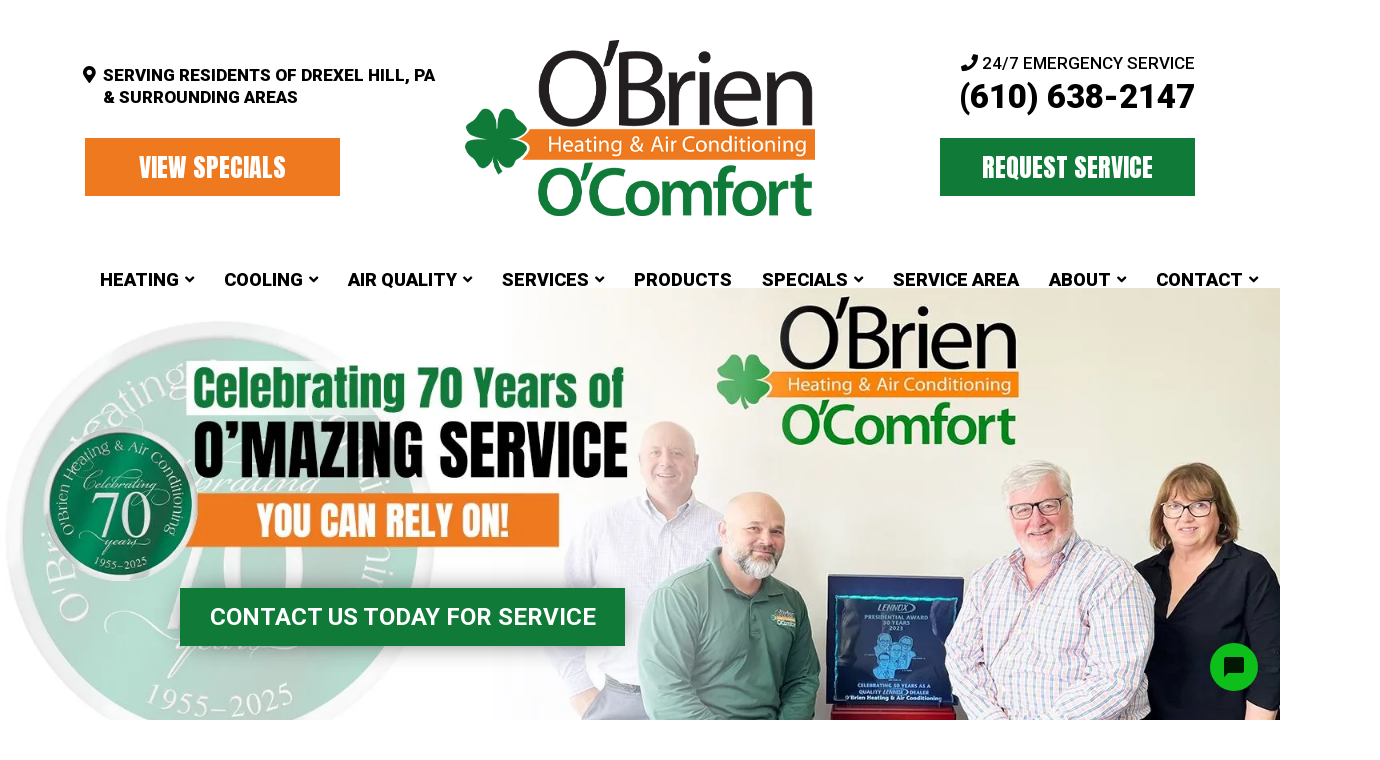

--- FILE ---
content_type: text/html; charset=UTF-8
request_url: https://ocomfort.com/
body_size: 46962
content:
<!doctype html> <html lang="en-US" class="no-js"> <head><script>if(navigator.userAgent.match(/MSIE|Internet Explorer/i)||navigator.userAgent.match(/Trident\/7\..*?rv:11/i)){let e=document.location.href;if(!e.match(/[?&]nonitro/)){if(e.indexOf("?")==-1){if(e.indexOf("#")==-1){document.location.href=e+"?nonitro=1"}else{document.location.href=e.replace("#","?nonitro=1#")}}else{if(e.indexOf("#")==-1){document.location.href=e+"&nonitro=1"}else{document.location.href=e.replace("#","&nonitro=1#")}}}}</script><link rel="preconnect" href="https://cdn-ikppmep.nitrocdn.com" /><meta charset="UTF-8" /><title>HVAC Contractor Drexel Hill, PA | O&#039;Brien Heating &amp; Air Conditioning</title><meta http-equiv="X-UA-Compatible" content="IE=edge,chrome=1" /><meta name="viewport" content="width=device-width, initial-scale=1.0" /><meta name='robots' content='index, follow, max-image-preview:large, max-snippet:-1, max-video-preview:-1' /><meta name="description" content="O&#039;Brien Heating &amp; Air Conditioning has been a top heating and cooling provider in Drexel Hill, PA since 1955. Contact us today!" /><meta property="og:locale" content="en_US" /><meta property="og:type" content="website" /><meta property="og:title" content="HVAC Contractor Drexel Hill, PA | O&#039;Brien Heating &amp; Air Conditioning" /><meta property="og:description" content="O&#039;Brien Heating &amp; Air Conditioning has been a top heating and cooling provider in Drexel Hill, PA since 1955. Contact us today!" /><meta property="og:url" content="https://ocomfort.com/" /><meta property="og:site_name" content="O&#039;Brien Heating &amp; Air Conditioning" /><meta property="article:publisher" content="https://www.facebook.com/OBrienHeatingAC/?fref=ts" /><meta property="article:modified_time" content="2024-03-08T16:36:34+00:00" /><meta property="og:image" content="https://ocomfort.com/wp-content/uploads/OBrienHeatingandAirConditioning_FacebookThumbnail.jpg" /><meta property="og:image:width" content="600" /><meta property="og:image:height" content="315" /><meta property="og:image:type" content="image/jpeg" /><meta name="twitter:card" content="summary_large_image" /><meta name="twitter:site" content="@Omazingcomfort" /><meta name="google-site-verification" content="ZWhCkEwJBsicSNqdx1bX0wepxriCoL97m7J9muBB8jI" /><meta name="generator" content="NitroPack" /><script>var NPSH,NitroScrollHelper;NPSH=NitroScrollHelper=function(){let e=null;const o=window.sessionStorage.getItem("nitroScrollPos");function t(){let e=JSON.parse(window.sessionStorage.getItem("nitroScrollPos"))||{};if(typeof e!=="object"){e={}}e[document.URL]=window.scrollY;window.sessionStorage.setItem("nitroScrollPos",JSON.stringify(e))}window.addEventListener("scroll",function(){if(e!==null){clearTimeout(e)}e=setTimeout(t,200)},{passive:true});let r={};r.getScrollPos=()=>{if(!o){return 0}const e=JSON.parse(o);return e[document.URL]||0};r.isScrolled=()=>{return r.getScrollPos()>document.documentElement.clientHeight*.5};return r}();</script><script>(function(){var a=false;var e=document.documentElement.classList;var i=navigator.userAgent.toLowerCase();var n=["android","iphone","ipad"];var r=n.length;var o;var d=null;for(var t=0;t<r;t++){o=n[t];if(i.indexOf(o)>-1)d=o;if(e.contains(o)){a=true;e.remove(o)}}if(a&&d){e.add(d);if(d=="iphone"||d=="ipad"){e.add("ios")}}})();</script><script type="text/worker" id="nitro-web-worker">var preloadRequests=0;var remainingCount={};var baseURI="";self.onmessage=function(e){switch(e.data.cmd){case"RESOURCE_PRELOAD":var o=e.data.requestId;remainingCount[o]=0;e.data.resources.forEach(function(e){preload(e,function(o){return function(){console.log(o+" DONE: "+e);if(--remainingCount[o]==0){self.postMessage({cmd:"RESOURCE_PRELOAD",requestId:o})}}}(o));remainingCount[o]++});break;case"SET_BASEURI":baseURI=e.data.uri;break}};async function preload(e,o){if(typeof URL!=="undefined"&&baseURI){try{var a=new URL(e,baseURI);e=a.href}catch(e){console.log("Worker error: "+e.message)}}console.log("Preloading "+e);try{var n=new Request(e,{mode:"no-cors",redirect:"follow"});await fetch(n);o()}catch(a){console.log(a);var r=new XMLHttpRequest;r.responseType="blob";r.onload=o;r.onerror=o;r.open("GET",e,true);r.send()}}</script><script nitro-exclude>window.nitroGtmExcludes = 'WyJhLHMseSxuLGMsaCxpLGQsZSIsImEsIHMsIHksIG4sIGMsIGgsIGksIGQsIGUiLCJhc3luY1xcLWhpZGUiLCJ2YXIgX3Z3b19jb2RlIiwidHJ1c3Rsb2dvXFwuanMiLCJUcnVzdExvZ28iLCIuKj91c2VcXC50eXBla2l0XFwubmV0Lio/IiwiLio/[base64]/[base64]/YXBwXFwuZWN3aWRcXC5jb20uKj8iLCJwYXlwYWxcXC5jb21cXFwvc2RrXFxcL2pzIiwidmFyIGFuZ2VsbGV5ZV9pbl9jb250ZW50X3BhcmFtIiwiYXBwXFwub250cmFwb3J0XFwuY29tIiwiLio/bXNnc25kclxcLmNvbS4qPyIsIi4qP3NlYXJjaGxpZ2h0XFwucGFydG5lcnNcXFwvcGhvdG9uXFxcL3Bob3Rvbi4qP2pzIiwiLio/cm9vZlxcLXF1b3RlXFwtcHJvXFwtd2lkZ2V0XFwuanMuKj8iLCIuKj9jYWxsdHJrLio/IiwiLio/Y2FsbHJhaWwuKj8iLCIuKj9ibG9naGVyYWRzLio/IiwiLio/[base64]/IiwiaHR0cHNcXDpcXFwvXFxcL2N3dlxcLmlvXFxcLy4qPyIsIi4qP3dlYlxcLmNtcFxcLnVzZXJjZW50cmljc1xcLmV1XFxcL3VpXFxcL2xvYWRlclxcLmpzLio/IiwiLio/b3Nhbm9cXC5jb21cXFwvLio/IiwiaHR0cHNcXDpcXFwvXFxcL2FwaVxcLnNjaGVkdWxlZW5naW5lXFwubmV0XFxcL3NlXFwtd2ViXFwtYXBpLio/[base64]/IiwiLio/[base64]/IiwiZ3RtXFwuanNcXD9pZFxcPSIsImFvc1xcLmpzIiwiaHR0cHNcXDpcXFwvXFxcL2FwaVxcLnNjaGVkdWxlZW5naW5lXFwubmV0XFxcL3NlXFwtd2ViXFwtYXBpLio/Il0=';</script><script id="nprl">(()=>{if(window.NPRL!=undefined)return;(function(e){var t=e.prototype;t.after||(t.after=function(){var e,t=arguments,n=t.length,r=0,i=this,o=i.parentNode,a=Node,c=String,u=document;if(o!==null){while(r<n){(e=t[r])instanceof a?(i=i.nextSibling)!==null?o.insertBefore(e,i):o.appendChild(e):o.appendChild(u.createTextNode(c(e)));++r}}})})(Element);var e,t;e=t=function(){var t=false;var r=window.URL||window.webkitURL;var i=true;var o=true;var a=2;var c=null;var u=null;var d=true;var s=window.nitroGtmExcludes!=undefined;var l=s?JSON.parse(atob(window.nitroGtmExcludes)).map(e=>new RegExp(e)):[];var f;var m;var v=null;var p=null;var g=null;var h={touch:["touchmove","touchend"],default:["mousemove","click","keydown","wheel"]};var E=true;var y=[];var w=false;var b=[];var S=0;var N=0;var L=false;var T=0;var R=null;var O=false;var A=false;var C=false;var P=[];var I=[];var M=[];var k=[];var x=false;var _={};var j=new Map;var B="noModule"in HTMLScriptElement.prototype;var q=requestAnimationFrame||mozRequestAnimationFrame||webkitRequestAnimationFrame||msRequestAnimationFrame;const D="gtm.js?id=";function H(e,t){if(!_[e]){_[e]=[]}_[e].push(t)}function U(e,t){if(_[e]){var n=0,r=_[e];for(var n=0;n<r.length;n++){r[n].call(this,t)}}}function Y(){(function(e,t){var r=null;var i=function(e){r(e)};var o=null;var a={};var c=null;var u=null;var d=0;e.addEventListener(t,function(r){if(["load","DOMContentLoaded"].indexOf(t)!=-1){if(u){Q(function(){e.triggerNitroEvent(t)})}c=true}else if(t=="readystatechange"){d++;n.ogReadyState=d==1?"interactive":"complete";if(u&&u>=d){n.documentReadyState=n.ogReadyState;Q(function(){e.triggerNitroEvent(t)})}}});e.addEventListener(t+"Nitro",function(e){if(["load","DOMContentLoaded"].indexOf(t)!=-1){if(!c){e.preventDefault();e.stopImmediatePropagation()}else{}u=true}else if(t=="readystatechange"){u=n.documentReadyState=="interactive"?1:2;if(d<u){e.preventDefault();e.stopImmediatePropagation()}}});switch(t){case"load":o="onload";break;case"readystatechange":o="onreadystatechange";break;case"pageshow":o="onpageshow";break;default:o=null;break}if(o){Object.defineProperty(e,o,{get:function(){return r},set:function(n){if(typeof n!=="function"){r=null;e.removeEventListener(t+"Nitro",i)}else{if(!r){e.addEventListener(t+"Nitro",i)}r=n}}})}Object.defineProperty(e,"addEventListener"+t,{value:function(r){if(r!=t||!n.startedScriptLoading||document.currentScript&&document.currentScript.hasAttribute("nitro-exclude")){}else{arguments[0]+="Nitro"}e.ogAddEventListener.apply(e,arguments);a[arguments[1]]=arguments[0]}});Object.defineProperty(e,"removeEventListener"+t,{value:function(t){var n=a[arguments[1]];arguments[0]=n;e.ogRemoveEventListener.apply(e,arguments)}});Object.defineProperty(e,"triggerNitroEvent"+t,{value:function(t,n){n=n||e;var r=new Event(t+"Nitro",{bubbles:true});r.isNitroPack=true;Object.defineProperty(r,"type",{get:function(){return t},set:function(){}});Object.defineProperty(r,"target",{get:function(){return n},set:function(){}});e.dispatchEvent(r)}});if(typeof e.triggerNitroEvent==="undefined"){(function(){var t=e.addEventListener;var n=e.removeEventListener;Object.defineProperty(e,"ogAddEventListener",{value:t});Object.defineProperty(e,"ogRemoveEventListener",{value:n});Object.defineProperty(e,"addEventListener",{value:function(n){var r="addEventListener"+n;if(typeof e[r]!=="undefined"){e[r].apply(e,arguments)}else{t.apply(e,arguments)}},writable:true});Object.defineProperty(e,"removeEventListener",{value:function(t){var r="removeEventListener"+t;if(typeof e[r]!=="undefined"){e[r].apply(e,arguments)}else{n.apply(e,arguments)}}});Object.defineProperty(e,"triggerNitroEvent",{value:function(t,n){var r="triggerNitroEvent"+t;if(typeof e[r]!=="undefined"){e[r].apply(e,arguments)}}})})()}}).apply(null,arguments)}Y(window,"load");Y(window,"pageshow");Y(window,"DOMContentLoaded");Y(document,"DOMContentLoaded");Y(document,"readystatechange");try{var F=new Worker(r.createObjectURL(new Blob([document.getElementById("nitro-web-worker").textContent],{type:"text/javascript"})))}catch(e){var F=new Worker("data:text/javascript;base64,"+btoa(document.getElementById("nitro-web-worker").textContent))}F.onmessage=function(e){if(e.data.cmd=="RESOURCE_PRELOAD"){U(e.data.requestId,e)}};if(typeof document.baseURI!=="undefined"){F.postMessage({cmd:"SET_BASEURI",uri:document.baseURI})}var G=function(e){if(--S==0){Q(K)}};var W=function(e){e.target.removeEventListener("load",W);e.target.removeEventListener("error",W);e.target.removeEventListener("nitroTimeout",W);if(e.type!="nitroTimeout"){clearTimeout(e.target.nitroTimeout)}if(--N==0&&S==0){Q(J)}};var X=function(e){var t=e.textContent;try{var n=r.createObjectURL(new Blob([t.replace(/^(?:<!--)?(.*?)(?:-->)?$/gm,"$1")],{type:"text/javascript"}))}catch(e){var n="data:text/javascript;base64,"+btoa(t.replace(/^(?:<!--)?(.*?)(?:-->)?$/gm,"$1"))}return n};var K=function(){n.documentReadyState="interactive";document.triggerNitroEvent("readystatechange");document.triggerNitroEvent("DOMContentLoaded");if(window.pageYOffset||window.pageXOffset){window.dispatchEvent(new Event("scroll"))}A=true;Q(function(){if(N==0){Q(J)}Q($)})};var J=function(){if(!A||O)return;O=true;R.disconnect();en();n.documentReadyState="complete";document.triggerNitroEvent("readystatechange");window.triggerNitroEvent("load",document);window.triggerNitroEvent("pageshow",document);if(window.pageYOffset||window.pageXOffset||location.hash){let e=typeof history.scrollRestoration!=="undefined"&&history.scrollRestoration=="auto";if(e&&typeof NPSH!=="undefined"&&NPSH.getScrollPos()>0&&window.pageYOffset>document.documentElement.clientHeight*.5){window.scrollTo(0,NPSH.getScrollPos())}else if(location.hash){try{let e=document.querySelector(location.hash);if(e){e.scrollIntoView()}}catch(e){}}}var e=null;if(a==1){e=eo}else{e=eu}Q(e)};var Q=function(e){setTimeout(e,0)};var V=function(e){if(e.type=="touchend"||e.type=="click"){g=e}};var $=function(){if(d&&g){setTimeout(function(e){return function(){var t=function(e,t,n){var r=new Event(e,{bubbles:true,cancelable:true});if(e=="click"){r.clientX=t;r.clientY=n}else{r.touches=[{clientX:t,clientY:n}]}return r};var n;if(e.type=="touchend"){var r=e.changedTouches[0];n=document.elementFromPoint(r.clientX,r.clientY);n.dispatchEvent(t("touchstart"),r.clientX,r.clientY);n.dispatchEvent(t("touchend"),r.clientX,r.clientY);n.dispatchEvent(t("click"),r.clientX,r.clientY)}else if(e.type=="click"){n=document.elementFromPoint(e.clientX,e.clientY);n.dispatchEvent(t("click"),e.clientX,e.clientY)}}}(g),150);g=null}};var z=function(e){if(e.tagName=="SCRIPT"&&!e.hasAttribute("data-nitro-for-id")&&!e.hasAttribute("nitro-document-write")||e.tagName=="IMG"&&(e.hasAttribute("src")||e.hasAttribute("srcset"))||e.tagName=="IFRAME"&&e.hasAttribute("src")||e.tagName=="LINK"&&e.hasAttribute("href")&&e.hasAttribute("rel")&&e.getAttribute("rel")=="stylesheet"){if(e.tagName==="IFRAME"&&e.src.indexOf("about:blank")>-1){return}var t="";switch(e.tagName){case"LINK":t=e.href;break;case"IMG":if(k.indexOf(e)>-1)return;t=e.srcset||e.src;break;default:t=e.src;break}var n=e.getAttribute("type");if(!t&&e.tagName!=="SCRIPT")return;if((e.tagName=="IMG"||e.tagName=="LINK")&&(t.indexOf("data:")===0||t.indexOf("blob:")===0))return;if(e.tagName=="SCRIPT"&&n&&n!=="text/javascript"&&n!=="application/javascript"){if(n!=="module"||!B)return}if(e.tagName==="SCRIPT"){if(k.indexOf(e)>-1)return;if(e.noModule&&B){return}let t=null;if(document.currentScript){if(document.currentScript.src&&document.currentScript.src.indexOf(D)>-1){t=document.currentScript}if(document.currentScript.hasAttribute("data-nitro-gtm-id")){e.setAttribute("data-nitro-gtm-id",document.currentScript.getAttribute("data-nitro-gtm-id"))}}else if(window.nitroCurrentScript){if(window.nitroCurrentScript.src&&window.nitroCurrentScript.src.indexOf(D)>-1){t=window.nitroCurrentScript}}if(t&&s){let n=false;for(const t of l){n=e.src?t.test(e.src):t.test(e.textContent);if(n){break}}if(!n){e.type="text/googletagmanagerscript";let n=t.hasAttribute("data-nitro-gtm-id")?t.getAttribute("data-nitro-gtm-id"):t.id;if(!j.has(n)){j.set(n,[])}let r=j.get(n);r.push(e);return}}if(!e.src){if(e.textContent.length>0){e.textContent+="\n;if(document.currentScript.nitroTimeout) {clearTimeout(document.currentScript.nitroTimeout);}; setTimeout(function() { this.dispatchEvent(new Event('load')); }.bind(document.currentScript), 0);"}else{return}}else{}k.push(e)}if(!e.hasOwnProperty("nitroTimeout")){N++;e.addEventListener("load",W,true);e.addEventListener("error",W,true);e.addEventListener("nitroTimeout",W,true);e.nitroTimeout=setTimeout(function(){console.log("Resource timed out",e);e.dispatchEvent(new Event("nitroTimeout"))},5e3)}}};var Z=function(e){if(e.hasOwnProperty("nitroTimeout")&&e.nitroTimeout){clearTimeout(e.nitroTimeout);e.nitroTimeout=null;e.dispatchEvent(new Event("nitroTimeout"))}};document.documentElement.addEventListener("load",function(e){if(e.target.tagName=="SCRIPT"||e.target.tagName=="IMG"){k.push(e.target)}},true);document.documentElement.addEventListener("error",function(e){if(e.target.tagName=="SCRIPT"||e.target.tagName=="IMG"){k.push(e.target)}},true);var ee=["appendChild","replaceChild","insertBefore","prepend","append","before","after","replaceWith","insertAdjacentElement"];var et=function(){if(s){window._nitro_setTimeout=window.setTimeout;window.setTimeout=function(e,t,...n){let r=document.currentScript||window.nitroCurrentScript;if(!r||r.src&&r.src.indexOf(D)==-1){return window._nitro_setTimeout.call(window,e,t,...n)}return window._nitro_setTimeout.call(window,function(e,t){return function(...n){window.nitroCurrentScript=e;t(...n)}}(r,e),t,...n)}}ee.forEach(function(e){HTMLElement.prototype["og"+e]=HTMLElement.prototype[e];HTMLElement.prototype[e]=function(...t){if(this.parentNode||this===document.documentElement){switch(e){case"replaceChild":case"insertBefore":t.pop();break;case"insertAdjacentElement":t.shift();break}t.forEach(function(e){if(!e)return;if(e.tagName=="SCRIPT"){z(e)}else{if(e.children&&e.children.length>0){e.querySelectorAll("script").forEach(z)}}})}return this["og"+e].apply(this,arguments)}})};var en=function(){if(s&&typeof window._nitro_setTimeout==="function"){window.setTimeout=window._nitro_setTimeout}ee.forEach(function(e){HTMLElement.prototype[e]=HTMLElement.prototype["og"+e]})};var er=async function(){if(o){ef(f);ef(V);if(v){clearTimeout(v);v=null}}if(T===1){L=true;return}else if(T===0){T=-1}n.startedScriptLoading=true;Object.defineProperty(document,"readyState",{get:function(){return n.documentReadyState},set:function(){}});var e=document.documentElement;var t={attributes:true,attributeFilter:["src"],childList:true,subtree:true};R=new MutationObserver(function(e,t){e.forEach(function(e){if(e.type=="childList"&&e.addedNodes.length>0){e.addedNodes.forEach(function(e){if(!document.documentElement.contains(e)){return}if(e.tagName=="IMG"||e.tagName=="IFRAME"||e.tagName=="LINK"){z(e)}})}if(e.type=="childList"&&e.removedNodes.length>0){e.removedNodes.forEach(function(e){if(e.tagName=="IFRAME"||e.tagName=="LINK"){Z(e)}})}if(e.type=="attributes"){var t=e.target;if(!document.documentElement.contains(t)){return}if(t.tagName=="IFRAME"||t.tagName=="LINK"||t.tagName=="IMG"||t.tagName=="SCRIPT"){z(t)}}})});R.observe(e,t);if(!s){et()}await Promise.all(P);var r=b.shift();var i=null;var a=false;while(r){var c;var u=JSON.parse(atob(r.meta));var d=u.delay;if(r.type=="inline"){var l=document.getElementById(r.id);if(l){l.remove()}else{r=b.shift();continue}c=X(l);if(c===false){r=b.shift();continue}}else{c=r.src}if(!a&&r.type!="inline"&&(typeof u.attributes.async!="undefined"||typeof u.attributes.defer!="undefined")){if(i===null){i=r}else if(i===r){a=true}if(!a){b.push(r);r=b.shift();continue}}var m=document.createElement("script");m.src=c;m.setAttribute("data-nitro-for-id",r.id);for(var p in u.attributes){try{if(u.attributes[p]===false){m.setAttribute(p,"")}else{m.setAttribute(p,u.attributes[p])}}catch(e){console.log("Error while setting script attribute",m,e)}}m.async=false;if(u.canonicalLink!=""&&Object.getOwnPropertyDescriptor(m,"src")?.configurable!==false){(e=>{Object.defineProperty(m,"src",{get:function(){return e.canonicalLink},set:function(){}})})(u)}if(d){setTimeout((function(e,t){var n=document.querySelector("[data-nitro-marker-id='"+t+"']");if(n){n.after(e)}else{document.head.appendChild(e)}}).bind(null,m,r.id),d)}else{m.addEventListener("load",G);m.addEventListener("error",G);if(!m.noModule||!B){S++}var g=document.querySelector("[data-nitro-marker-id='"+r.id+"']");if(g){Q(function(e,t){return function(){e.after(t)}}(g,m))}else{Q(function(e){return function(){document.head.appendChild(e)}}(m))}}r=b.shift()}};var ei=function(){var e=document.getElementById("nitro-deferred-styles");var t=document.createElement("div");t.innerHTML=e.textContent;return t};var eo=async function(e){isPreload=e&&e.type=="NitroPreload";if(!isPreload){T=-1;E=false;if(o){ef(f);ef(V);if(v){clearTimeout(v);v=null}}}if(w===false){var t=ei();let e=t.querySelectorAll('style,link[rel="stylesheet"]');w=e.length;if(w){let e=document.getElementById("nitro-deferred-styles-marker");e.replaceWith.apply(e,t.childNodes)}else if(isPreload){Q(ed)}else{es()}}else if(w===0&&!isPreload){es()}};var ea=function(){var e=ei();var t=e.childNodes;var n;var r=[];for(var i=0;i<t.length;i++){n=t[i];if(n.href){r.push(n.href)}}var o="css-preload";H(o,function(e){eo(new Event("NitroPreload"))});if(r.length){F.postMessage({cmd:"RESOURCE_PRELOAD",resources:r,requestId:o})}else{Q(function(){U(o)})}};var ec=function(){if(T===-1)return;T=1;var e=[];var t,n;for(var r=0;r<b.length;r++){t=b[r];if(t.type!="inline"){if(t.src){n=JSON.parse(atob(t.meta));if(n.delay)continue;if(n.attributes.type&&n.attributes.type=="module"&&!B)continue;e.push(t.src)}}}if(e.length){var i="js-preload";H(i,function(e){T=2;if(L){Q(er)}});F.postMessage({cmd:"RESOURCE_PRELOAD",resources:e,requestId:i})}};var eu=function(){while(I.length){style=I.shift();if(style.hasAttribute("nitropack-onload")){style.setAttribute("onload",style.getAttribute("nitropack-onload"));Q(function(e){return function(){e.dispatchEvent(new Event("load"))}}(style))}}while(M.length){style=M.shift();if(style.hasAttribute("nitropack-onerror")){style.setAttribute("onerror",style.getAttribute("nitropack-onerror"));Q(function(e){return function(){e.dispatchEvent(new Event("error"))}}(style))}}};var ed=function(){if(!x){if(i){Q(function(){var e=document.getElementById("nitro-critical-css");if(e){e.remove()}})}x=true;onStylesLoadEvent=new Event("NitroStylesLoaded");onStylesLoadEvent.isNitroPack=true;window.dispatchEvent(onStylesLoadEvent)}};var es=function(){if(a==2){Q(er)}else{eu()}};var el=function(e){m.forEach(function(t){document.addEventListener(t,e,true)})};var ef=function(e){m.forEach(function(t){document.removeEventListener(t,e,true)})};if(s){et()}return{setAutoRemoveCriticalCss:function(e){i=e},registerScript:function(e,t,n){b.push({type:"remote",src:e,id:t,meta:n})},registerInlineScript:function(e,t){b.push({type:"inline",id:e,meta:t})},registerStyle:function(e,t,n){y.push({href:e,rel:t,media:n})},onLoadStyle:function(e){I.push(e);if(w!==false&&--w==0){Q(ed);if(E){E=false}else{es()}}},onErrorStyle:function(e){M.push(e);if(w!==false&&--w==0){Q(ed);if(E){E=false}else{es()}}},loadJs:function(e,t){if(!e.src){var n=X(e);if(n!==false){e.src=n;e.textContent=""}}if(t){Q(function(e,t){return function(){e.after(t)}}(t,e))}else{Q(function(e){return function(){document.head.appendChild(e)}}(e))}},loadQueuedResources:async function(){window.dispatchEvent(new Event("NitroBootStart"));if(p){clearTimeout(p);p=null}window.removeEventListener("load",e.loadQueuedResources);f=a==1?er:eo;if(!o||g){Q(f)}else{if(navigator.userAgent.indexOf(" Edge/")==-1){ea();H("css-preload",ec)}el(f);if(u){if(c){v=setTimeout(f,c)}}else{}}},fontPreload:function(e){var t="critical-fonts";H(t,function(e){document.getElementById("nitro-critical-fonts").type="text/css"});F.postMessage({cmd:"RESOURCE_PRELOAD",resources:e,requestId:t})},boot:function(){if(t)return;t=true;C=typeof NPSH!=="undefined"&&NPSH.isScrolled();let n=document.prerendering;if(location.hash||C||n){o=false}m=h.default.concat(h.touch);p=setTimeout(e.loadQueuedResources,1500);el(V);if(C){e.loadQueuedResources()}else{window.addEventListener("load",e.loadQueuedResources)}},addPrerequisite:function(e){P.push(e)},getTagManagerNodes:function(e){if(!e)return j;return j.get(e)??[]}}}();var n,r;n=r=function(){var t=document.write;return{documentWrite:function(n,r){if(n&&n.hasAttribute("nitro-exclude")){return t.call(document,r)}var i=null;if(n.documentWriteContainer){i=n.documentWriteContainer}else{i=document.createElement("span");n.documentWriteContainer=i}var o=null;if(n){if(n.hasAttribute("data-nitro-for-id")){o=document.querySelector('template[data-nitro-marker-id="'+n.getAttribute("data-nitro-for-id")+'"]')}else{o=n}}i.innerHTML+=r;i.querySelectorAll("script").forEach(function(e){e.setAttribute("nitro-document-write","")});if(!i.parentNode){if(o){o.parentNode.insertBefore(i,o)}else{document.body.appendChild(i)}}var a=document.createElement("span");a.innerHTML=r;var c=a.querySelectorAll("script");if(c.length){c.forEach(function(t){var n=t.getAttributeNames();var r=document.createElement("script");n.forEach(function(e){r.setAttribute(e,t.getAttribute(e))});r.async=false;if(!t.src&&t.textContent){r.textContent=t.textContent}e.loadJs(r,o)})}},TrustLogo:function(e,t){var n=document.getElementById(e);var r=document.createElement("img");r.src=t;n.parentNode.insertBefore(r,n)},documentReadyState:"loading",ogReadyState:document.readyState,startedScriptLoading:false,loadScriptDelayed:function(e,t){setTimeout(function(){var t=document.createElement("script");t.src=e;document.head.appendChild(t)},t)}}}();document.write=function(e){n.documentWrite(document.currentScript,e)};document.writeln=function(e){n.documentWrite(document.currentScript,e+"\n")};window.NPRL=e;window.NitroResourceLoader=t;window.NPh=n;window.NitroPackHelper=r})();</script><template id="nitro-deferred-styles-marker"></template><style id="nitro-fonts">@font-face{font-family:"Anton";font-style:normal;font-weight:400;src:url("https://fonts.gstatic.com/s/anton/v27/1Ptgg87LROyAm3K8-C8CSKlvPfE.woff2") format("woff2");unicode-range:U+0102-0103,U+0110-0111,U+0128-0129,U+0168-0169,U+01A0-01A1,U+01AF-01B0,U+0300-0301,U+0303-0304,U+0308-0309,U+0323,U+0329,U+1EA0-1EF9,U+20AB;font-display:swap}@font-face{font-family:"Anton";font-style:normal;font-weight:400;src:url("https://fonts.gstatic.com/s/anton/v27/1Ptgg87LROyAm3K9-C8CSKlvPfE.woff2") format("woff2");unicode-range:U+0100-02BA,U+02BD-02C5,U+02C7-02CC,U+02CE-02D7,U+02DD-02FF,U+0304,U+0308,U+0329,U+1D00-1DBF,U+1E00-1E9F,U+1EF2-1EFF,U+2020,U+20A0-20AB,U+20AD-20C0,U+2113,U+2C60-2C7F,U+A720-A7FF;font-display:swap}@font-face{font-family:"Anton";font-style:normal;font-weight:400;src:url("https://fonts.gstatic.com/s/anton/v27/1Ptgg87LROyAm3Kz-C8CSKlv.woff2") format("woff2");unicode-range:U+0000-00FF,U+0131,U+0152-0153,U+02BB-02BC,U+02C6,U+02DA,U+02DC,U+0304,U+0308,U+0329,U+2000-206F,U+20AC,U+2122,U+2191,U+2193,U+2212,U+2215,U+FEFF,U+FFFD;font-display:swap}@font-face{font-family:"Roboto";font-style:normal;font-weight:400;font-stretch:100%;src:url("https://fonts.gstatic.com/s/roboto/v50/KFO7CnqEu92Fr1ME7kSn66aGLdTylUAMa3GUBHMdazTgWw.woff2") format("woff2");unicode-range:U+0460-052F,U+1C80-1C8A,U+20B4,U+2DE0-2DFF,U+A640-A69F,U+FE2E-FE2F;font-display:swap}@font-face{font-family:"Roboto";font-style:normal;font-weight:400;font-stretch:100%;src:url("https://fonts.gstatic.com/s/roboto/v50/KFO7CnqEu92Fr1ME7kSn66aGLdTylUAMa3iUBHMdazTgWw.woff2") format("woff2");unicode-range:U+0301,U+0400-045F,U+0490-0491,U+04B0-04B1,U+2116;font-display:swap}@font-face{font-family:"Roboto";font-style:normal;font-weight:400;font-stretch:100%;src:url("https://fonts.gstatic.com/s/roboto/v50/KFO7CnqEu92Fr1ME7kSn66aGLdTylUAMa3CUBHMdazTgWw.woff2") format("woff2");unicode-range:U+1F00-1FFF;font-display:swap}@font-face{font-family:"Roboto";font-style:normal;font-weight:400;font-stretch:100%;src:url("https://fonts.gstatic.com/s/roboto/v50/KFO7CnqEu92Fr1ME7kSn66aGLdTylUAMa3-UBHMdazTgWw.woff2") format("woff2");unicode-range:U+0370-0377,U+037A-037F,U+0384-038A,U+038C,U+038E-03A1,U+03A3-03FF;font-display:swap}@font-face{font-family:"Roboto";font-style:normal;font-weight:400;font-stretch:100%;src:url("https://fonts.gstatic.com/s/roboto/v50/KFO7CnqEu92Fr1ME7kSn66aGLdTylUAMawCUBHMdazTgWw.woff2") format("woff2");unicode-range:U+0302-0303,U+0305,U+0307-0308,U+0310,U+0312,U+0315,U+031A,U+0326-0327,U+032C,U+032F-0330,U+0332-0333,U+0338,U+033A,U+0346,U+034D,U+0391-03A1,U+03A3-03A9,U+03B1-03C9,U+03D1,U+03D5-03D6,U+03F0-03F1,U+03F4-03F5,U+2016-2017,U+2034-2038,U+203C,U+2040,U+2043,U+2047,U+2050,U+2057,U+205F,U+2070-2071,U+2074-208E,U+2090-209C,U+20D0-20DC,U+20E1,U+20E5-20EF,U+2100-2112,U+2114-2115,U+2117-2121,U+2123-214F,U+2190,U+2192,U+2194-21AE,U+21B0-21E5,U+21F1-21F2,U+21F4-2211,U+2213-2214,U+2216-22FF,U+2308-230B,U+2310,U+2319,U+231C-2321,U+2336-237A,U+237C,U+2395,U+239B-23B7,U+23D0,U+23DC-23E1,U+2474-2475,U+25AF,U+25B3,U+25B7,U+25BD,U+25C1,U+25CA,U+25CC,U+25FB,U+266D-266F,U+27C0-27FF,U+2900-2AFF,U+2B0E-2B11,U+2B30-2B4C,U+2BFE,U+3030,U+FF5B,U+FF5D,U+1D400-1D7FF,U+1EE00-1EEFF;font-display:swap}@font-face{font-family:"Roboto";font-style:normal;font-weight:400;font-stretch:100%;src:url("https://fonts.gstatic.com/s/roboto/v50/KFO7CnqEu92Fr1ME7kSn66aGLdTylUAMaxKUBHMdazTgWw.woff2") format("woff2");unicode-range:U+0001-000C,U+000E-001F,U+007F-009F,U+20DD-20E0,U+20E2-20E4,U+2150-218F,U+2190,U+2192,U+2194-2199,U+21AF,U+21E6-21F0,U+21F3,U+2218-2219,U+2299,U+22C4-22C6,U+2300-243F,U+2440-244A,U+2460-24FF,U+25A0-27BF,U+2800-28FF,U+2921-2922,U+2981,U+29BF,U+29EB,U+2B00-2BFF,U+4DC0-4DFF,U+FFF9-FFFB,U+10140-1018E,U+10190-1019C,U+101A0,U+101D0-101FD,U+102E0-102FB,U+10E60-10E7E,U+1D2C0-1D2D3,U+1D2E0-1D37F,U+1F000-1F0FF,U+1F100-1F1AD,U+1F1E6-1F1FF,U+1F30D-1F30F,U+1F315,U+1F31C,U+1F31E,U+1F320-1F32C,U+1F336,U+1F378,U+1F37D,U+1F382,U+1F393-1F39F,U+1F3A7-1F3A8,U+1F3AC-1F3AF,U+1F3C2,U+1F3C4-1F3C6,U+1F3CA-1F3CE,U+1F3D4-1F3E0,U+1F3ED,U+1F3F1-1F3F3,U+1F3F5-1F3F7,U+1F408,U+1F415,U+1F41F,U+1F426,U+1F43F,U+1F441-1F442,U+1F444,U+1F446-1F449,U+1F44C-1F44E,U+1F453,U+1F46A,U+1F47D,U+1F4A3,U+1F4B0,U+1F4B3,U+1F4B9,U+1F4BB,U+1F4BF,U+1F4C8-1F4CB,U+1F4D6,U+1F4DA,U+1F4DF,U+1F4E3-1F4E6,U+1F4EA-1F4ED,U+1F4F7,U+1F4F9-1F4FB,U+1F4FD-1F4FE,U+1F503,U+1F507-1F50B,U+1F50D,U+1F512-1F513,U+1F53E-1F54A,U+1F54F-1F5FA,U+1F610,U+1F650-1F67F,U+1F687,U+1F68D,U+1F691,U+1F694,U+1F698,U+1F6AD,U+1F6B2,U+1F6B9-1F6BA,U+1F6BC,U+1F6C6-1F6CF,U+1F6D3-1F6D7,U+1F6E0-1F6EA,U+1F6F0-1F6F3,U+1F6F7-1F6FC,U+1F700-1F7FF,U+1F800-1F80B,U+1F810-1F847,U+1F850-1F859,U+1F860-1F887,U+1F890-1F8AD,U+1F8B0-1F8BB,U+1F8C0-1F8C1,U+1F900-1F90B,U+1F93B,U+1F946,U+1F984,U+1F996,U+1F9E9,U+1FA00-1FA6F,U+1FA70-1FA7C,U+1FA80-1FA89,U+1FA8F-1FAC6,U+1FACE-1FADC,U+1FADF-1FAE9,U+1FAF0-1FAF8,U+1FB00-1FBFF;font-display:swap}@font-face{font-family:"Roboto";font-style:normal;font-weight:400;font-stretch:100%;src:url("https://fonts.gstatic.com/s/roboto/v50/KFO7CnqEu92Fr1ME7kSn66aGLdTylUAMa3OUBHMdazTgWw.woff2") format("woff2");unicode-range:U+0102-0103,U+0110-0111,U+0128-0129,U+0168-0169,U+01A0-01A1,U+01AF-01B0,U+0300-0301,U+0303-0304,U+0308-0309,U+0323,U+0329,U+1EA0-1EF9,U+20AB;font-display:swap}@font-face{font-family:"Roboto";font-style:normal;font-weight:400;font-stretch:100%;src:url("https://fonts.gstatic.com/s/roboto/v50/KFO7CnqEu92Fr1ME7kSn66aGLdTylUAMa3KUBHMdazTgWw.woff2") format("woff2");unicode-range:U+0100-02BA,U+02BD-02C5,U+02C7-02CC,U+02CE-02D7,U+02DD-02FF,U+0304,U+0308,U+0329,U+1D00-1DBF,U+1E00-1E9F,U+1EF2-1EFF,U+2020,U+20A0-20AB,U+20AD-20C0,U+2113,U+2C60-2C7F,U+A720-A7FF;font-display:swap}@font-face{font-family:"Roboto";font-style:normal;font-weight:400;font-stretch:100%;src:url("https://fonts.gstatic.com/s/roboto/v50/KFO7CnqEu92Fr1ME7kSn66aGLdTylUAMa3yUBHMdazQ.woff2") format("woff2");unicode-range:U+0000-00FF,U+0131,U+0152-0153,U+02BB-02BC,U+02C6,U+02DA,U+02DC,U+0304,U+0308,U+0329,U+2000-206F,U+20AC,U+2122,U+2191,U+2193,U+2212,U+2215,U+FEFF,U+FFFD;font-display:swap}@font-face{font-family:"Roboto";font-style:normal;font-weight:500;font-stretch:100%;src:url("https://fonts.gstatic.com/s/roboto/v50/KFO7CnqEu92Fr1ME7kSn66aGLdTylUAMa3GUBHMdazTgWw.woff2") format("woff2");unicode-range:U+0460-052F,U+1C80-1C8A,U+20B4,U+2DE0-2DFF,U+A640-A69F,U+FE2E-FE2F;font-display:swap}@font-face{font-family:"Roboto";font-style:normal;font-weight:500;font-stretch:100%;src:url("https://fonts.gstatic.com/s/roboto/v50/KFO7CnqEu92Fr1ME7kSn66aGLdTylUAMa3iUBHMdazTgWw.woff2") format("woff2");unicode-range:U+0301,U+0400-045F,U+0490-0491,U+04B0-04B1,U+2116;font-display:swap}@font-face{font-family:"Roboto";font-style:normal;font-weight:500;font-stretch:100%;src:url("https://fonts.gstatic.com/s/roboto/v50/KFO7CnqEu92Fr1ME7kSn66aGLdTylUAMa3CUBHMdazTgWw.woff2") format("woff2");unicode-range:U+1F00-1FFF;font-display:swap}@font-face{font-family:"Roboto";font-style:normal;font-weight:500;font-stretch:100%;src:url("https://fonts.gstatic.com/s/roboto/v50/KFO7CnqEu92Fr1ME7kSn66aGLdTylUAMa3-UBHMdazTgWw.woff2") format("woff2");unicode-range:U+0370-0377,U+037A-037F,U+0384-038A,U+038C,U+038E-03A1,U+03A3-03FF;font-display:swap}@font-face{font-family:"Roboto";font-style:normal;font-weight:500;font-stretch:100%;src:url("https://fonts.gstatic.com/s/roboto/v50/KFO7CnqEu92Fr1ME7kSn66aGLdTylUAMawCUBHMdazTgWw.woff2") format("woff2");unicode-range:U+0302-0303,U+0305,U+0307-0308,U+0310,U+0312,U+0315,U+031A,U+0326-0327,U+032C,U+032F-0330,U+0332-0333,U+0338,U+033A,U+0346,U+034D,U+0391-03A1,U+03A3-03A9,U+03B1-03C9,U+03D1,U+03D5-03D6,U+03F0-03F1,U+03F4-03F5,U+2016-2017,U+2034-2038,U+203C,U+2040,U+2043,U+2047,U+2050,U+2057,U+205F,U+2070-2071,U+2074-208E,U+2090-209C,U+20D0-20DC,U+20E1,U+20E5-20EF,U+2100-2112,U+2114-2115,U+2117-2121,U+2123-214F,U+2190,U+2192,U+2194-21AE,U+21B0-21E5,U+21F1-21F2,U+21F4-2211,U+2213-2214,U+2216-22FF,U+2308-230B,U+2310,U+2319,U+231C-2321,U+2336-237A,U+237C,U+2395,U+239B-23B7,U+23D0,U+23DC-23E1,U+2474-2475,U+25AF,U+25B3,U+25B7,U+25BD,U+25C1,U+25CA,U+25CC,U+25FB,U+266D-266F,U+27C0-27FF,U+2900-2AFF,U+2B0E-2B11,U+2B30-2B4C,U+2BFE,U+3030,U+FF5B,U+FF5D,U+1D400-1D7FF,U+1EE00-1EEFF;font-display:swap}@font-face{font-family:"Roboto";font-style:normal;font-weight:500;font-stretch:100%;src:url("https://fonts.gstatic.com/s/roboto/v50/KFO7CnqEu92Fr1ME7kSn66aGLdTylUAMaxKUBHMdazTgWw.woff2") format("woff2");unicode-range:U+0001-000C,U+000E-001F,U+007F-009F,U+20DD-20E0,U+20E2-20E4,U+2150-218F,U+2190,U+2192,U+2194-2199,U+21AF,U+21E6-21F0,U+21F3,U+2218-2219,U+2299,U+22C4-22C6,U+2300-243F,U+2440-244A,U+2460-24FF,U+25A0-27BF,U+2800-28FF,U+2921-2922,U+2981,U+29BF,U+29EB,U+2B00-2BFF,U+4DC0-4DFF,U+FFF9-FFFB,U+10140-1018E,U+10190-1019C,U+101A0,U+101D0-101FD,U+102E0-102FB,U+10E60-10E7E,U+1D2C0-1D2D3,U+1D2E0-1D37F,U+1F000-1F0FF,U+1F100-1F1AD,U+1F1E6-1F1FF,U+1F30D-1F30F,U+1F315,U+1F31C,U+1F31E,U+1F320-1F32C,U+1F336,U+1F378,U+1F37D,U+1F382,U+1F393-1F39F,U+1F3A7-1F3A8,U+1F3AC-1F3AF,U+1F3C2,U+1F3C4-1F3C6,U+1F3CA-1F3CE,U+1F3D4-1F3E0,U+1F3ED,U+1F3F1-1F3F3,U+1F3F5-1F3F7,U+1F408,U+1F415,U+1F41F,U+1F426,U+1F43F,U+1F441-1F442,U+1F444,U+1F446-1F449,U+1F44C-1F44E,U+1F453,U+1F46A,U+1F47D,U+1F4A3,U+1F4B0,U+1F4B3,U+1F4B9,U+1F4BB,U+1F4BF,U+1F4C8-1F4CB,U+1F4D6,U+1F4DA,U+1F4DF,U+1F4E3-1F4E6,U+1F4EA-1F4ED,U+1F4F7,U+1F4F9-1F4FB,U+1F4FD-1F4FE,U+1F503,U+1F507-1F50B,U+1F50D,U+1F512-1F513,U+1F53E-1F54A,U+1F54F-1F5FA,U+1F610,U+1F650-1F67F,U+1F687,U+1F68D,U+1F691,U+1F694,U+1F698,U+1F6AD,U+1F6B2,U+1F6B9-1F6BA,U+1F6BC,U+1F6C6-1F6CF,U+1F6D3-1F6D7,U+1F6E0-1F6EA,U+1F6F0-1F6F3,U+1F6F7-1F6FC,U+1F700-1F7FF,U+1F800-1F80B,U+1F810-1F847,U+1F850-1F859,U+1F860-1F887,U+1F890-1F8AD,U+1F8B0-1F8BB,U+1F8C0-1F8C1,U+1F900-1F90B,U+1F93B,U+1F946,U+1F984,U+1F996,U+1F9E9,U+1FA00-1FA6F,U+1FA70-1FA7C,U+1FA80-1FA89,U+1FA8F-1FAC6,U+1FACE-1FADC,U+1FADF-1FAE9,U+1FAF0-1FAF8,U+1FB00-1FBFF;font-display:swap}@font-face{font-family:"Roboto";font-style:normal;font-weight:500;font-stretch:100%;src:url("https://fonts.gstatic.com/s/roboto/v50/KFO7CnqEu92Fr1ME7kSn66aGLdTylUAMa3OUBHMdazTgWw.woff2") format("woff2");unicode-range:U+0102-0103,U+0110-0111,U+0128-0129,U+0168-0169,U+01A0-01A1,U+01AF-01B0,U+0300-0301,U+0303-0304,U+0308-0309,U+0323,U+0329,U+1EA0-1EF9,U+20AB;font-display:swap}@font-face{font-family:"Roboto";font-style:normal;font-weight:500;font-stretch:100%;src:url("https://fonts.gstatic.com/s/roboto/v50/KFO7CnqEu92Fr1ME7kSn66aGLdTylUAMa3KUBHMdazTgWw.woff2") format("woff2");unicode-range:U+0100-02BA,U+02BD-02C5,U+02C7-02CC,U+02CE-02D7,U+02DD-02FF,U+0304,U+0308,U+0329,U+1D00-1DBF,U+1E00-1E9F,U+1EF2-1EFF,U+2020,U+20A0-20AB,U+20AD-20C0,U+2113,U+2C60-2C7F,U+A720-A7FF;font-display:swap}@font-face{font-family:"Roboto";font-style:normal;font-weight:500;font-stretch:100%;src:url("https://fonts.gstatic.com/s/roboto/v50/KFO7CnqEu92Fr1ME7kSn66aGLdTylUAMa3yUBHMdazQ.woff2") format("woff2");unicode-range:U+0000-00FF,U+0131,U+0152-0153,U+02BB-02BC,U+02C6,U+02DA,U+02DC,U+0304,U+0308,U+0329,U+2000-206F,U+20AC,U+2122,U+2191,U+2193,U+2212,U+2215,U+FEFF,U+FFFD;font-display:swap}@font-face{font-family:"Roboto";font-style:normal;font-weight:700;font-stretch:100%;src:url("https://fonts.gstatic.com/s/roboto/v50/KFO7CnqEu92Fr1ME7kSn66aGLdTylUAMa3GUBHMdazTgWw.woff2") format("woff2");unicode-range:U+0460-052F,U+1C80-1C8A,U+20B4,U+2DE0-2DFF,U+A640-A69F,U+FE2E-FE2F;font-display:swap}@font-face{font-family:"Roboto";font-style:normal;font-weight:700;font-stretch:100%;src:url("https://fonts.gstatic.com/s/roboto/v50/KFO7CnqEu92Fr1ME7kSn66aGLdTylUAMa3iUBHMdazTgWw.woff2") format("woff2");unicode-range:U+0301,U+0400-045F,U+0490-0491,U+04B0-04B1,U+2116;font-display:swap}@font-face{font-family:"Roboto";font-style:normal;font-weight:700;font-stretch:100%;src:url("https://fonts.gstatic.com/s/roboto/v50/KFO7CnqEu92Fr1ME7kSn66aGLdTylUAMa3CUBHMdazTgWw.woff2") format("woff2");unicode-range:U+1F00-1FFF;font-display:swap}@font-face{font-family:"Roboto";font-style:normal;font-weight:700;font-stretch:100%;src:url("https://fonts.gstatic.com/s/roboto/v50/KFO7CnqEu92Fr1ME7kSn66aGLdTylUAMa3-UBHMdazTgWw.woff2") format("woff2");unicode-range:U+0370-0377,U+037A-037F,U+0384-038A,U+038C,U+038E-03A1,U+03A3-03FF;font-display:swap}@font-face{font-family:"Roboto";font-style:normal;font-weight:700;font-stretch:100%;src:url("https://fonts.gstatic.com/s/roboto/v50/KFO7CnqEu92Fr1ME7kSn66aGLdTylUAMawCUBHMdazTgWw.woff2") format("woff2");unicode-range:U+0302-0303,U+0305,U+0307-0308,U+0310,U+0312,U+0315,U+031A,U+0326-0327,U+032C,U+032F-0330,U+0332-0333,U+0338,U+033A,U+0346,U+034D,U+0391-03A1,U+03A3-03A9,U+03B1-03C9,U+03D1,U+03D5-03D6,U+03F0-03F1,U+03F4-03F5,U+2016-2017,U+2034-2038,U+203C,U+2040,U+2043,U+2047,U+2050,U+2057,U+205F,U+2070-2071,U+2074-208E,U+2090-209C,U+20D0-20DC,U+20E1,U+20E5-20EF,U+2100-2112,U+2114-2115,U+2117-2121,U+2123-214F,U+2190,U+2192,U+2194-21AE,U+21B0-21E5,U+21F1-21F2,U+21F4-2211,U+2213-2214,U+2216-22FF,U+2308-230B,U+2310,U+2319,U+231C-2321,U+2336-237A,U+237C,U+2395,U+239B-23B7,U+23D0,U+23DC-23E1,U+2474-2475,U+25AF,U+25B3,U+25B7,U+25BD,U+25C1,U+25CA,U+25CC,U+25FB,U+266D-266F,U+27C0-27FF,U+2900-2AFF,U+2B0E-2B11,U+2B30-2B4C,U+2BFE,U+3030,U+FF5B,U+FF5D,U+1D400-1D7FF,U+1EE00-1EEFF;font-display:swap}@font-face{font-family:"Roboto";font-style:normal;font-weight:700;font-stretch:100%;src:url("https://fonts.gstatic.com/s/roboto/v50/KFO7CnqEu92Fr1ME7kSn66aGLdTylUAMaxKUBHMdazTgWw.woff2") format("woff2");unicode-range:U+0001-000C,U+000E-001F,U+007F-009F,U+20DD-20E0,U+20E2-20E4,U+2150-218F,U+2190,U+2192,U+2194-2199,U+21AF,U+21E6-21F0,U+21F3,U+2218-2219,U+2299,U+22C4-22C6,U+2300-243F,U+2440-244A,U+2460-24FF,U+25A0-27BF,U+2800-28FF,U+2921-2922,U+2981,U+29BF,U+29EB,U+2B00-2BFF,U+4DC0-4DFF,U+FFF9-FFFB,U+10140-1018E,U+10190-1019C,U+101A0,U+101D0-101FD,U+102E0-102FB,U+10E60-10E7E,U+1D2C0-1D2D3,U+1D2E0-1D37F,U+1F000-1F0FF,U+1F100-1F1AD,U+1F1E6-1F1FF,U+1F30D-1F30F,U+1F315,U+1F31C,U+1F31E,U+1F320-1F32C,U+1F336,U+1F378,U+1F37D,U+1F382,U+1F393-1F39F,U+1F3A7-1F3A8,U+1F3AC-1F3AF,U+1F3C2,U+1F3C4-1F3C6,U+1F3CA-1F3CE,U+1F3D4-1F3E0,U+1F3ED,U+1F3F1-1F3F3,U+1F3F5-1F3F7,U+1F408,U+1F415,U+1F41F,U+1F426,U+1F43F,U+1F441-1F442,U+1F444,U+1F446-1F449,U+1F44C-1F44E,U+1F453,U+1F46A,U+1F47D,U+1F4A3,U+1F4B0,U+1F4B3,U+1F4B9,U+1F4BB,U+1F4BF,U+1F4C8-1F4CB,U+1F4D6,U+1F4DA,U+1F4DF,U+1F4E3-1F4E6,U+1F4EA-1F4ED,U+1F4F7,U+1F4F9-1F4FB,U+1F4FD-1F4FE,U+1F503,U+1F507-1F50B,U+1F50D,U+1F512-1F513,U+1F53E-1F54A,U+1F54F-1F5FA,U+1F610,U+1F650-1F67F,U+1F687,U+1F68D,U+1F691,U+1F694,U+1F698,U+1F6AD,U+1F6B2,U+1F6B9-1F6BA,U+1F6BC,U+1F6C6-1F6CF,U+1F6D3-1F6D7,U+1F6E0-1F6EA,U+1F6F0-1F6F3,U+1F6F7-1F6FC,U+1F700-1F7FF,U+1F800-1F80B,U+1F810-1F847,U+1F850-1F859,U+1F860-1F887,U+1F890-1F8AD,U+1F8B0-1F8BB,U+1F8C0-1F8C1,U+1F900-1F90B,U+1F93B,U+1F946,U+1F984,U+1F996,U+1F9E9,U+1FA00-1FA6F,U+1FA70-1FA7C,U+1FA80-1FA89,U+1FA8F-1FAC6,U+1FACE-1FADC,U+1FADF-1FAE9,U+1FAF0-1FAF8,U+1FB00-1FBFF;font-display:swap}@font-face{font-family:"Roboto";font-style:normal;font-weight:700;font-stretch:100%;src:url("https://fonts.gstatic.com/s/roboto/v50/KFO7CnqEu92Fr1ME7kSn66aGLdTylUAMa3OUBHMdazTgWw.woff2") format("woff2");unicode-range:U+0102-0103,U+0110-0111,U+0128-0129,U+0168-0169,U+01A0-01A1,U+01AF-01B0,U+0300-0301,U+0303-0304,U+0308-0309,U+0323,U+0329,U+1EA0-1EF9,U+20AB;font-display:swap}@font-face{font-family:"Roboto";font-style:normal;font-weight:700;font-stretch:100%;src:url("https://fonts.gstatic.com/s/roboto/v50/KFO7CnqEu92Fr1ME7kSn66aGLdTylUAMa3KUBHMdazTgWw.woff2") format("woff2");unicode-range:U+0100-02BA,U+02BD-02C5,U+02C7-02CC,U+02CE-02D7,U+02DD-02FF,U+0304,U+0308,U+0329,U+1D00-1DBF,U+1E00-1E9F,U+1EF2-1EFF,U+2020,U+20A0-20AB,U+20AD-20C0,U+2113,U+2C60-2C7F,U+A720-A7FF;font-display:swap}@font-face{font-family:"Roboto";font-style:normal;font-weight:700;font-stretch:100%;src:url("https://fonts.gstatic.com/s/roboto/v50/KFO7CnqEu92Fr1ME7kSn66aGLdTylUAMa3yUBHMdazQ.woff2") format("woff2");unicode-range:U+0000-00FF,U+0131,U+0152-0153,U+02BB-02BC,U+02C6,U+02DA,U+02DC,U+0304,U+0308,U+0329,U+2000-206F,U+20AC,U+2122,U+2191,U+2193,U+2212,U+2215,U+FEFF,U+FFFD;font-display:swap}@font-face{font-family:"Roboto";font-style:normal;font-weight:900;font-stretch:100%;src:url("https://fonts.gstatic.com/s/roboto/v50/KFO7CnqEu92Fr1ME7kSn66aGLdTylUAMa3GUBHMdazTgWw.woff2") format("woff2");unicode-range:U+0460-052F,U+1C80-1C8A,U+20B4,U+2DE0-2DFF,U+A640-A69F,U+FE2E-FE2F;font-display:swap}@font-face{font-family:"Roboto";font-style:normal;font-weight:900;font-stretch:100%;src:url("https://fonts.gstatic.com/s/roboto/v50/KFO7CnqEu92Fr1ME7kSn66aGLdTylUAMa3iUBHMdazTgWw.woff2") format("woff2");unicode-range:U+0301,U+0400-045F,U+0490-0491,U+04B0-04B1,U+2116;font-display:swap}@font-face{font-family:"Roboto";font-style:normal;font-weight:900;font-stretch:100%;src:url("https://fonts.gstatic.com/s/roboto/v50/KFO7CnqEu92Fr1ME7kSn66aGLdTylUAMa3CUBHMdazTgWw.woff2") format("woff2");unicode-range:U+1F00-1FFF;font-display:swap}@font-face{font-family:"Roboto";font-style:normal;font-weight:900;font-stretch:100%;src:url("https://fonts.gstatic.com/s/roboto/v50/KFO7CnqEu92Fr1ME7kSn66aGLdTylUAMa3-UBHMdazTgWw.woff2") format("woff2");unicode-range:U+0370-0377,U+037A-037F,U+0384-038A,U+038C,U+038E-03A1,U+03A3-03FF;font-display:swap}@font-face{font-family:"Roboto";font-style:normal;font-weight:900;font-stretch:100%;src:url("https://fonts.gstatic.com/s/roboto/v50/KFO7CnqEu92Fr1ME7kSn66aGLdTylUAMawCUBHMdazTgWw.woff2") format("woff2");unicode-range:U+0302-0303,U+0305,U+0307-0308,U+0310,U+0312,U+0315,U+031A,U+0326-0327,U+032C,U+032F-0330,U+0332-0333,U+0338,U+033A,U+0346,U+034D,U+0391-03A1,U+03A3-03A9,U+03B1-03C9,U+03D1,U+03D5-03D6,U+03F0-03F1,U+03F4-03F5,U+2016-2017,U+2034-2038,U+203C,U+2040,U+2043,U+2047,U+2050,U+2057,U+205F,U+2070-2071,U+2074-208E,U+2090-209C,U+20D0-20DC,U+20E1,U+20E5-20EF,U+2100-2112,U+2114-2115,U+2117-2121,U+2123-214F,U+2190,U+2192,U+2194-21AE,U+21B0-21E5,U+21F1-21F2,U+21F4-2211,U+2213-2214,U+2216-22FF,U+2308-230B,U+2310,U+2319,U+231C-2321,U+2336-237A,U+237C,U+2395,U+239B-23B7,U+23D0,U+23DC-23E1,U+2474-2475,U+25AF,U+25B3,U+25B7,U+25BD,U+25C1,U+25CA,U+25CC,U+25FB,U+266D-266F,U+27C0-27FF,U+2900-2AFF,U+2B0E-2B11,U+2B30-2B4C,U+2BFE,U+3030,U+FF5B,U+FF5D,U+1D400-1D7FF,U+1EE00-1EEFF;font-display:swap}@font-face{font-family:"Roboto";font-style:normal;font-weight:900;font-stretch:100%;src:url("https://fonts.gstatic.com/s/roboto/v50/KFO7CnqEu92Fr1ME7kSn66aGLdTylUAMaxKUBHMdazTgWw.woff2") format("woff2");unicode-range:U+0001-000C,U+000E-001F,U+007F-009F,U+20DD-20E0,U+20E2-20E4,U+2150-218F,U+2190,U+2192,U+2194-2199,U+21AF,U+21E6-21F0,U+21F3,U+2218-2219,U+2299,U+22C4-22C6,U+2300-243F,U+2440-244A,U+2460-24FF,U+25A0-27BF,U+2800-28FF,U+2921-2922,U+2981,U+29BF,U+29EB,U+2B00-2BFF,U+4DC0-4DFF,U+FFF9-FFFB,U+10140-1018E,U+10190-1019C,U+101A0,U+101D0-101FD,U+102E0-102FB,U+10E60-10E7E,U+1D2C0-1D2D3,U+1D2E0-1D37F,U+1F000-1F0FF,U+1F100-1F1AD,U+1F1E6-1F1FF,U+1F30D-1F30F,U+1F315,U+1F31C,U+1F31E,U+1F320-1F32C,U+1F336,U+1F378,U+1F37D,U+1F382,U+1F393-1F39F,U+1F3A7-1F3A8,U+1F3AC-1F3AF,U+1F3C2,U+1F3C4-1F3C6,U+1F3CA-1F3CE,U+1F3D4-1F3E0,U+1F3ED,U+1F3F1-1F3F3,U+1F3F5-1F3F7,U+1F408,U+1F415,U+1F41F,U+1F426,U+1F43F,U+1F441-1F442,U+1F444,U+1F446-1F449,U+1F44C-1F44E,U+1F453,U+1F46A,U+1F47D,U+1F4A3,U+1F4B0,U+1F4B3,U+1F4B9,U+1F4BB,U+1F4BF,U+1F4C8-1F4CB,U+1F4D6,U+1F4DA,U+1F4DF,U+1F4E3-1F4E6,U+1F4EA-1F4ED,U+1F4F7,U+1F4F9-1F4FB,U+1F4FD-1F4FE,U+1F503,U+1F507-1F50B,U+1F50D,U+1F512-1F513,U+1F53E-1F54A,U+1F54F-1F5FA,U+1F610,U+1F650-1F67F,U+1F687,U+1F68D,U+1F691,U+1F694,U+1F698,U+1F6AD,U+1F6B2,U+1F6B9-1F6BA,U+1F6BC,U+1F6C6-1F6CF,U+1F6D3-1F6D7,U+1F6E0-1F6EA,U+1F6F0-1F6F3,U+1F6F7-1F6FC,U+1F700-1F7FF,U+1F800-1F80B,U+1F810-1F847,U+1F850-1F859,U+1F860-1F887,U+1F890-1F8AD,U+1F8B0-1F8BB,U+1F8C0-1F8C1,U+1F900-1F90B,U+1F93B,U+1F946,U+1F984,U+1F996,U+1F9E9,U+1FA00-1FA6F,U+1FA70-1FA7C,U+1FA80-1FA89,U+1FA8F-1FAC6,U+1FACE-1FADC,U+1FADF-1FAE9,U+1FAF0-1FAF8,U+1FB00-1FBFF;font-display:swap}@font-face{font-family:"Roboto";font-style:normal;font-weight:900;font-stretch:100%;src:url("https://fonts.gstatic.com/s/roboto/v50/KFO7CnqEu92Fr1ME7kSn66aGLdTylUAMa3OUBHMdazTgWw.woff2") format("woff2");unicode-range:U+0102-0103,U+0110-0111,U+0128-0129,U+0168-0169,U+01A0-01A1,U+01AF-01B0,U+0300-0301,U+0303-0304,U+0308-0309,U+0323,U+0329,U+1EA0-1EF9,U+20AB;font-display:swap}@font-face{font-family:"Roboto";font-style:normal;font-weight:900;font-stretch:100%;src:url("https://fonts.gstatic.com/s/roboto/v50/KFO7CnqEu92Fr1ME7kSn66aGLdTylUAMa3KUBHMdazTgWw.woff2") format("woff2");unicode-range:U+0100-02BA,U+02BD-02C5,U+02C7-02CC,U+02CE-02D7,U+02DD-02FF,U+0304,U+0308,U+0329,U+1D00-1DBF,U+1E00-1E9F,U+1EF2-1EFF,U+2020,U+20A0-20AB,U+20AD-20C0,U+2113,U+2C60-2C7F,U+A720-A7FF;font-display:swap}@font-face{font-family:"Roboto";font-style:normal;font-weight:900;font-stretch:100%;src:url("https://fonts.gstatic.com/s/roboto/v50/KFO7CnqEu92Fr1ME7kSn66aGLdTylUAMa3yUBHMdazQ.woff2") format("woff2");unicode-range:U+0000-00FF,U+0131,U+0152-0153,U+02BB-02BC,U+02C6,U+02DA,U+02DC,U+0304,U+0308,U+0329,U+2000-206F,U+20AC,U+2122,U+2191,U+2193,U+2212,U+2215,U+FEFF,U+FFFD;font-display:swap}@font-face{font-family:"ryno-service-areas";src:url("https://cdn-ikppmep.nitrocdn.com/HYDEixOlkgRAliqYiyNrlGwmSpnYLinN/assets/static/source/rev-eb5b651/cdn.icomoon.io/198172/ryno-service-areas/24789afedfca1c112078bb1fbbf4a35d.ryno-service-areas.eot");src:url("https://cdn-ikppmep.nitrocdn.com/HYDEixOlkgRAliqYiyNrlGwmSpnYLinN/assets/static/source/rev-eb5b651/cdn.icomoon.io/198172/ryno-service-areas/24789afedfca1c112078bb1fbbf4a35d.ryno-service-areas.woff2") format("woff2");font-weight:normal;font-style:normal;font-display:swap}@font-face{font-family:"Font Awesome 5 Brands";font-style:normal;font-weight:400;font-display:swap;src:url("https://cdn-ikppmep.nitrocdn.com/HYDEixOlkgRAliqYiyNrlGwmSpnYLinN/assets/static/source/rev-eb5b651/ocomfort.com/wp-content/themes/theme-3/assets/webfonts/fa-brands-400.eot");src:url("https://cdn-ikppmep.nitrocdn.com/HYDEixOlkgRAliqYiyNrlGwmSpnYLinN/assets/static/source/rev-eb5b651/ocomfort.com/wp-content/themes/theme-3/assets/webfonts/fa-brands-400.woff2") format("woff2")}@font-face{font-family:"Font Awesome 5 Pro";font-style:normal;font-weight:300;font-display:swap;src:url("https://cdn-ikppmep.nitrocdn.com/HYDEixOlkgRAliqYiyNrlGwmSpnYLinN/assets/static/source/rev-eb5b651/ocomfort.com/wp-content/themes/theme-3/assets/webfonts/fa-light-300.eot");src:url("https://cdn-ikppmep.nitrocdn.com/HYDEixOlkgRAliqYiyNrlGwmSpnYLinN/assets/static/source/rev-eb5b651/ocomfort.com/wp-content/themes/theme-3/assets/webfonts/fa-light-300.woff2") format("woff2")}@font-face{font-family:"Font Awesome 5 Pro";font-style:normal;font-weight:400;font-display:swap;src:url("https://cdn-ikppmep.nitrocdn.com/HYDEixOlkgRAliqYiyNrlGwmSpnYLinN/assets/static/source/rev-eb5b651/ocomfort.com/wp-content/themes/theme-3/assets/webfonts/fa-regular-400.eot");src:url("https://cdn-ikppmep.nitrocdn.com/HYDEixOlkgRAliqYiyNrlGwmSpnYLinN/assets/static/source/rev-eb5b651/ocomfort.com/wp-content/themes/theme-3/assets/webfonts/fa-regular-400.woff2") format("woff2")}@font-face{font-family:"Font Awesome 5 Pro";font-style:normal;font-weight:900;font-display:swap;src:url("https://cdn-ikppmep.nitrocdn.com/HYDEixOlkgRAliqYiyNrlGwmSpnYLinN/assets/static/source/rev-eb5b651/ocomfort.com/wp-content/themes/theme-3/assets/webfonts/fa-solid-900.eot");src:url("https://cdn-ikppmep.nitrocdn.com/HYDEixOlkgRAliqYiyNrlGwmSpnYLinN/assets/static/source/rev-eb5b651/ocomfort.com/wp-content/themes/theme-3/assets/webfonts/fa-solid-900.woff2") format("woff2")}</style><style type="text/css" id="nitro-critical-css">.wpcf7 .hidden-fields-container{display:none}.wpcf7 form .wpcf7-response-output{margin:2em .5em 1em;padding:.2em 1em;border:2px solid #00a0d2}.wpcf7 form.init .wpcf7-response-output{display:none}.wpcf7-form-control-wrap{position:relative}.fas{-moz-osx-font-smoothing:grayscale;-webkit-font-smoothing:antialiased;display:inline-block;font-style:normal;font-variant:normal;text-rendering:auto;line-height:1}.fa-rotate-90{-ms-filter:"progid:DXImageTransform.Microsoft.BasicImage(rotation=1)";-webkit-transform:rotate(90deg);transform:rotate(90deg)}:root .fa-rotate-90{-webkit-filter:none;filter:none}.fa-phone:before{content:""}.fas{font-family:"Font Awesome 5 Pro";font-weight:900}:root{--blue:#007bff;--indigo:#6610f2;--purple:#6f42c1;--pink:#e83e8c;--red:#dc3545;--orange:#fd7e14;--yellow:#ffc107;--green:#28a745;--teal:#20c997;--cyan:#17a2b8;--white:#fff;--gray:#6c757d;--gray-dark:#343a40;--primary:#007bff;--secondary:#6c757d;--success:#28a745;--info:#17a2b8;--warning:#ffc107;--danger:#dc3545;--light:#f8f9fa;--dark:#343a40;--breakpoint-xs:0;--breakpoint-sm:576px;--breakpoint-md:768px;--breakpoint-lg:992px;--breakpoint-xl:1200px;--font-family-sans-serif:-apple-system,BlinkMacSystemFont,"Segoe UI",Roboto,"Helvetica Neue",Arial,sans-serif,"Apple Color Emoji","Segoe UI Emoji","Segoe UI Symbol","Noto Color Emoji";--font-family-monospace:SFMono-Regular,Menlo,Monaco,Consolas,"Liberation Mono","Courier New",monospace}*,*::before,*::after{box-sizing:border-box}html{font-family:sans-serif;line-height:1.15;-webkit-text-size-adjust:100%;-ms-text-size-adjust:100%;-ms-overflow-style:scrollbar}@-ms-viewport{width:device-width}nav,section{display:block}body{margin:0;font-family:-apple-system,BlinkMacSystemFont,"Segoe UI",Roboto,"Helvetica Neue",Arial,sans-serif,"Apple Color Emoji","Segoe UI Emoji","Segoe UI Symbol","Noto Color Emoji";font-size:1rem;font-weight:400;line-height:1.5;color:#212529;text-align:left;background-color:#fff}h2{margin-top:0;margin-bottom:.5rem}p{margin-top:0;margin-bottom:1rem}ul{margin-top:0;margin-bottom:1rem}ul ul{margin-bottom:0}a{color:#007bff;text-decoration:none;background-color:transparent;-webkit-text-decoration-skip:objects}a:not([href]):not([tabindex]){color:inherit;text-decoration:none}img{vertical-align:middle;border-style:none}label{display:inline-block;margin-bottom:.5rem}input,textarea{margin:0;font-family:inherit;font-size:inherit;line-height:inherit}input{overflow:visible}textarea{overflow:auto;resize:vertical}fieldset{min-width:0;padding:0;margin:0;border:0}::-webkit-file-upload-button{font:inherit;-webkit-appearance:button}template{display:none}h2{margin-bottom:.5rem;font-family:inherit;font-weight:500;line-height:1.2;color:inherit}h2{font-size:2rem}.container{width:100%;padding-right:15px;padding-left:15px;margin-right:auto;margin-left:auto}@media (min-width:576px){.container{max-width:540px}}@media (min-width:768px){.container{max-width:720px}}@media (min-width:992px){.container{max-width:960px}}@media (min-width:1200px){.container{max-width:1140px}}.container-fluid{width:100%;padding-right:15px;padding-left:15px;margin-right:auto;margin-left:auto}.row{display:flex;flex-wrap:wrap;margin-right:-15px;margin-left:-15px}.col-lg-4,.col,.col-12{position:relative;width:100%;min-height:1px;padding-right:15px;padding-left:15px}.col{flex-basis:0;flex-grow:1;max-width:100%}.col-12{flex:0 0 100%;max-width:100%}@media (min-width:992px){.col-lg-4{flex:0 0 33.3333333333%;max-width:33.3333333333%}}.nav{display:flex;flex-wrap:wrap;padding-left:0;margin-bottom:0;list-style:none}.d-none{display:none !important}.d-flex{display:flex !important}@media (min-width:992px){.d-lg-none{display:none !important}.d-lg-block{display:block !important}.d-lg-flex{display:flex !important}}.flex-column{flex-direction:column !important}.justify-content-between{justify-content:space-between !important}.align-items-end{align-items:flex-end !important}.align-items-center{align-items:center !important}@media (min-width:992px){.flex-lg-row{flex-direction:row !important}}.w-100{width:100% !important}.mx-0{margin-right:0 !important}.mx-0{margin-left:0 !important}.px-0{padding-right:0 !important}.px-0{padding-left:0 !important}.mr-auto,.mx-auto{margin-right:auto !important}.ml-auto,.mx-auto{margin-left:auto !important}.text-right{text-align:right !important}.text-center{text-align:center !important}@media (min-width:992px){.text-lg-left{text-align:left !important}.text-lg-right{text-align:right !important}}*,*::before,*::after{box-sizing:border-box}:root,*{-webkit-font-smoothing:antialiased;-moz-osx-font-smoothing:grayscale;outline:none !important}body{font-size:16px;overflow-x:hidden}@media (min-width:992px){body{overflow-anchor:none}}div,p,ul{font-size:20px;line-height:1.6}h2{font-weight:bold;margin-top:0;text-transform:capitalize}h2{font-size:2.2rem;font-weight:900;line-height:1.2;margin-bottom:10px}img{height:auto;max-width:100%}.nav-bar{border:0 none;left:0;position:fixed;top:0;width:100%;z-index:100}@media (min-width:992px){.nav-bar{position:relative;z-index:3}}@media (max-width:1199.98px){.nav-bar .container{max-width:100%}}.nav{left:-115%;padding:0 15px 30px;position:absolute;top:80px}@media (min-width:992px){.nav{left:0;padding-bottom:0;position:relative;top:0}}.main-navigation{margin-bottom:0;margin-left:0;padding-left:0;width:100%}.main-navigation,.main-navigation li{list-style:none;position:relative;z-index:1}.main-navigation>li{position:relative}@media (min-width:992px){.main-navigation>li>a{padding:15px}}.main-navigation>li.has-dropdown>a{padding-right:30px}.main-navigation>li.has-dropdown>ul{display:none;margin:0}@media (min-width:992px){.main-navigation>li.has-dropdown>ul{margin-left:0;padding-left:0;position:absolute;top:54px}}.main-navigation>li.has-dropdown:after{content:"";font-family:"Font Awesome 5 Pro";font-size:17px;position:absolute;right:10px;text-align:right;top:7px;width:40px;z-index:10}@media (min-width:992px){.main-navigation>li.has-dropdown:after{content:"";font-size:15px;font-weight:bold;right:15px;top:14px}}@media (min-width:992px){.main-navigation>li.has-dropdown>ul>li>a{display:block;font-weight:400;padding:10px 15px;white-space:nowrap}}.main-navigation a{display:block;font-size:15px;font-weight:700;padding:10px 0;position:relative;text-transform:uppercase;width:95%}@media (min-width:992px){.main-navigation a{white-space:nowrap;width:100%}}.mobile-nav-name{font-size:22px;font-weight:bold;margin-right:-8px;text-transform:uppercase}@media only screen and (min-width:375px){.mobile-nav-name{font-size:25px}}.hamburger{background-color:transparent;border:0;display:inline-block;font:inherit;margin:0;overflow:visible;padding:15px 0 15px 15px;text-transform:none}.hamburger-box{display:inline-block;height:25px;position:relative;top:3px;width:40px}.hamburger-inner{display:block;margin-top:-2px;top:50%}.hamburger-inner,.hamburger-inner::before,.hamburger-inner::after{border-radius:4px;height:4px;position:absolute;width:40px}.hamburger-inner::before,.hamburger-inner::after{content:" ";display:block}.hamburger-inner::before{top:-10px}.hamburger-inner::after{bottom:-10px}@media (min-width:992px){.hamburger,.mobile-nav-name{display:none}}form textarea{resize:none}form textarea[rows]{height:0}form div.wpcf7-response-output{bottom:-5px;margin:0;position:absolute}form input[type="text"],form textarea{margin:0}form p{margin-bottom:16px}.postscript-contact .wpcf7-text{border-radius:5px;border:0 none;padding-left:15px;width:100%}.postscript-contact div.wpcf7-response-output{color:#fff}.header{margin-top:64px;padding:22px 0;position:relative;z-index:2}@media (min-width:992px){.header{margin-top:0}}@media (min-width:992px){.header-sticky{position:-webkit-sticky;position:sticky;top:0;z-index:50}}.mobile-header{height:80px}.mobile-header__logo{padding-bottom:10px;padding-top:10px}.mobile-header__logo img{max-height:60px}.mobile-cta{position:-webkit-sticky;position:sticky;top:0;z-index:50}.mobile-cta__button{display:block;font-size:16px;font-weight:900;padding:15px 5px;text-align:center;text-transform:uppercase;width:100%}@media only screen and (min-width:375px){.mobile-cta__button{font-size:20px}}.footer__top h2{font-size:1.425rem;font-weight:bold}.mobile-nav-name{display:none}img{object-fit:contain}.flex-button{display:flex;align-items:center}.flex-button{justify-content:center}.flex-button{text-align:center;white-space:pre-wrap;padding:5px}.footer__credit-heading{font-family:"Roboto",sans-serif}#menu-main-menu a{font-family:"Roboto",sans-serif !important}.mobile-nav-name,.mobile-cta__button,.header__button--left,.header__button--right{font-family:"Anton",sans-serif}.mobile-nav-name{font-size:36px}.mobile-nav-name,.mobile-cta__button,.header__button--left,.header__button--right,h2{font-weight:400}.header__247-text{font-weight:500}.banner-main__button{font-weight:700}.footer__top h2.footer__credit-heading,.main-navigation a,.header__serving-text,.header__phone-number{font-weight:900}.banner-main__button,.header__button--left,.header__button--right{color:#fff}.postscript-contact .wpcf7-form select option:first-of-type{color:#383838 !important}.header__serving-text{text-transform:uppercase}.home a,a.mobile-cta__button,.header a{text-decoration:none !important}*{min-height:0vw}.footer__top h2.footer__credit-heading{font-size:calc(20px + ( 24 - 20 ) * ( ( 100vw - 300px ) / ( 576 - 300 ) ))}.mobile-cta__button--left,.mobile-cta__button--right{font-size:calc(20px + ( 26 - 20 ) * ( ( 100vw - 300px ) / ( 576 - 300 ) ))}.mobile-cta__button--bottom{font-size:calc(24px + ( 33 - 24 ) * ( ( 100vw - 300px ) / ( 576 - 300 ) ))}.mobile-header{height:160px}.nav{top:160px}.hamburger{padding-right:0;padding-left:0}.hamburger-inner,.hamburger-inner::before,.hamburger-inner::after{border-radius:2px;height:5px;width:31px}.hamburger-inner::after{bottom:-11px}.hamburger-inner::before{top:-11px}.mobile-header__logo{padding:10px 15px 10px 20px}.mobile-header__logo img{max-width:170px;max-height:90px}.mobile-cta{top:-1px}.mobile-cta__button{padding:8px 5px}.cta-main{padding:70px 0 0}.services-list__clover-photo{display:flex;margin:0 auto 20px;width:100%;max-width:576px}.footer__credit-heading{margin-bottom:18px}.footer__credit-img{margin-bottom:50px}@media only screen and (min-width:350px){.mobile-header__logo img{max-width:210px;max-height:110px}}@media only screen and (min-width:576px){.footer__top h2.footer__credit-heading{font-size:24px}.mobile-cta__button--left,.mobile-cta__button--right{font-size:26px}.mobile-cta__button--bottom{font-size:33px}.mobile-nav-name{display:inline-block;top:7px;right:40px;position:relative}}@media only screen and (min-width:768px){.mobile-break{display:none}}@media only screen and (min-width:992px){.mobile-tab-break{display:none}.header__serving-text{font-size:14px}.header__247-text{font-size:17px}.banner-main__button{font-size:24px}.header__button--left,.header__button--right{font-size:26px}.header__phone-number{font-size:33px}.header-sticky{top:-1px}.header{padding:40px 0 35px}.header__serving-text{margin:0 0 30px 18px;position:relative;line-height:1.3}.header__serving-text::before{font-family:"Font Awesome 5 Pro";content:"";font-weight:900;position:absolute;left:-20px}.header__button--left,.header__button--right{margin-bottom:20px;min-height:58px;max-width:255px;width:90%}.header__button--left{background-color:#ee791f}.header__button--right{background-color:#107a39}.header__247-text{margin-bottom:3px}.header__phone-number{line-height:1;margin-bottom:25px}.nav{top:0}.nav-bar{background:transparent !important}.main-navigation>li.has-dropdown:after{right:15px;top:0;height:100%;display:flex;align-items:center;justify-content:flex-end}.banner-main{background:center/contain no-repeat url("https://cdn-ikppmep.nitrocdn.com/HYDEixOlkgRAliqYiyNrlGwmSpnYLinN/assets/images/optimized/rev-53b1845/ocomfort.com/wp-content/uploads/hero_70years.jpg");padding:26% 0 12.5%;margin-top:-54px}.banner-main__button{background-color:#107a39;margin-left:95px;box-shadow:0 0 30px -10px #222;min-height:58px;max-width:445px}.cta-main{padding:120px 0 80px}.footer__credit-img{margin-bottom:0}.footer__credit-heading{margin-bottom:25px}}@media only screen and (min-width:1200px){.header__serving-text{font-size:17px}.main-navigation a{font-size:18px}.main-navigation>li.has-dropdown>ul{top:58px}}.wpcf7 p{margin:0 !important}.header__phone-number a{color:#000}h2{text-transform:uppercase}a.header__button--right,a.mobile-cta__button{color:#fff !important}.header{background:#fff;background-color:#fff;background-repeat:no-repeat;background-position:center center;-webkit-background-size:cover;-moz-background-size:cover;-ms-background-size:cover;-o-background-size:cover;background-size:cover}.mobile-header{background:#fff}a.mobile-cta__button--left{background:#ee791f;color:#fff}a.mobile-cta__button--right{background:#107a39;color:#fff}a.mobile-cta__button--bottom{background:#000;color:#fff}.nav-bar{background:#fff}.hamburger-inner,.hamburger-inner::before,.hamburger-inner::after{background-color:#000}.mobile-nav-name{color:#000}#menu-main-menu a,#menu-main-menu>li>a,.main-navigation>li.has-dropdown:after{color:#000}body{background-color:#fff;color:#000;font-family:"Roboto",sans-serif}::placeholder{color:#444}:-ms-input-placeholder{color:#444}::-ms-input-placeholder{color:#444}.postscript-contact .wpcf7-form select option:first-of-type{color:#444}.footer__top h2{color:#000}.footer__top div{color:#000 !important}h2{color:#000}h2,#menu-main-menu a{font-family:"Anton",sans-serif}@media only screen and (max-width:991px){.nav{background:#fff}}@media only screen and (min-width:992px){#menu-main-menu .has-dropdown>ul>li>a,#menu-main-menu>li.has-dropdown>ul>li>a{color:#000}#menu-main-menu .has-dropdown>ul>li>a,#menu-main-menu>li.has-dropdown>ul{background:#fff}}#wpcf7-696deabf8324f-wrapper{display:none !important;visibility:hidden !important}:where(section h1),:where(article h1),:where(nav h1),:where(aside h1){font-size:2em}</style> <link rel="shortcut icon" href="https://cdn-ikppmep.nitrocdn.com/HYDEixOlkgRAliqYiyNrlGwmSpnYLinN/assets/images/optimized/rev-53b1845/ocomfort.com/wp-content/uploads/obrienclover.png" />     <link href="//www.google-analytics.com" rel="dns-prefetch" />           <link rel="canonical" href="https://ocomfort.com/" />               <script type="application/ld+json" class="yoast-schema-graph">{"@context":"https:\/\/schema.org","@graph":[{"@type":"WebPage","@id":"https:\/\/ocomfort.com\/","url":"https:\/\/ocomfort.com\/","name":"HVAC Contractor Drexel Hill, PA | O'Brien Heating & Air Conditioning","isPartOf":{"@id":"https:\/\/ocomfort.com\/#website"},"about":{"@id":"https:\/\/ocomfort.com\/#organization"},"datePublished":"2015-09-09T18:23:14+00:00","dateModified":"2024-03-08T16:36:34+00:00","description":"O'Brien Heating & Air Conditioning has been a top heating and cooling provider in Drexel Hill, PA since 1955. Contact us today!","breadcrumb":{"@id":"https:\/\/ocomfort.com\/#breadcrumb"},"inLanguage":"en-US","potentialAction":[{"@type":"ReadAction","target":["https:\/\/ocomfort.com\/"]}]},{"@type":"BreadcrumbList","@id":"https:\/\/ocomfort.com\/#breadcrumb","itemListElement":[{"@type":"ListItem","position":1,"name":"Home"}]},{"@type":"WebSite","@id":"https:\/\/ocomfort.com\/#website","url":"https:\/\/ocomfort.com\/","name":"O&#039;Brien Heating &amp; Air Conditioning","description":"","publisher":{"@id":"https:\/\/ocomfort.com\/#organization"},"potentialAction":[{"@type":"SearchAction","target":{"@type":"EntryPoint","urlTemplate":"https:\/\/ocomfort.com\/?s={search_term_string}"},"query-input":{"@type":"PropertyValueSpecification","valueRequired":true,"valueName":"search_term_string"}}],"inLanguage":"en-US"},{"@type":"Organization","@id":"https:\/\/ocomfort.com\/#organization","name":"O'Brien Heating & Air Conditioning","url":"https:\/\/ocomfort.com\/","logo":{"@type":"ImageObject","inLanguage":"en-US","@id":"https:\/\/ocomfort.com\/#\/schema\/logo\/image\/","url":"https:\/\/ocomfort.com\/wp-content\/uploads\/obrienlogo.png","contentUrl":"https:\/\/ocomfort.com\/wp-content\/uploads\/obrienlogo.png","width":350,"height":176,"caption":"O'Brien Heating & Air Conditioning"},"image":{"@id":"https:\/\/ocomfort.com\/#\/schema\/logo\/image\/"},"sameAs":["https:\/\/www.facebook.com\/OBrienHeatingAC\/?fref=ts","https:\/\/x.com\/Omazingcomfort","https:\/\/www.linkedin.com\/company\/o-brien-heating-and-air-conditioning\/","https:\/\/www.youtube.com\/channel\/UCHYVJU6DqBm06ZTMjlUm55g\/videos?view=0"]}]}</script>  <link rel='dns-prefetch' href='//unpkg.com' /> <link rel='dns-prefetch' href='//cdn.icomoon.io' />            <link rel="https://api.w.org/" href="https://ocomfort.com/wp-json/" /><link rel="alternate" title="JSON" type="application/json" href="https://ocomfort.com/wp-json/wp/v2/pages/47" /><link rel="alternate" title="oEmbed (JSON)" type="application/json+oembed" href="https://ocomfort.com/wp-json/oembed/1.0/embed?url=https%3A%2F%2Focomfort.com%2F" /> <link rel="alternate" title="oEmbed (XML)" type="text/xml+oembed" href="https://ocomfort.com/wp-json/oembed/1.0/embed?url=https%3A%2F%2Focomfort.com%2F&#038;format=xml" /> <template data-nitro-marker-id="3f90242a162ed13aee8da6b754fba3e2-1"></template>    <script nitro-exclude id="d160b3793b5493e06edb663392c4804f-1" data-nitro-gtm-id="d160b3793b5493e06edb663392c4804f-1">(function(w,d,s,l,i){w[l]=w[l]||[];w[l].push({'gtm.start':
            new Date().getTime(),event:'gtm.js'});var f=d.getElementsByTagName(s)[0],
            j=d.createElement(s),dl=l!='dataLayer'?'&l='+l:'';j.async=true;j.src=
            'https://www.googletagmanager.com/gtm.js?id='+i+dl;f.parentNode.insertBefore(j,f);
            })(window,document,'script','dataLayer','GTM-5BSF655');</script>   <script nitro-exclude>window.IS_NITROPACK=!0;window.NITROPACK_STATE='FRESH';</script><style>.nitro-cover{visibility:hidden!important;}</style><script nitro-exclude>window.nitro_lazySizesConfig=window.nitro_lazySizesConfig||{};window.nitro_lazySizesConfig.lazyClass="nitro-lazy";nitro_lazySizesConfig.srcAttr="nitro-lazy-src";nitro_lazySizesConfig.srcsetAttr="nitro-lazy-srcset";nitro_lazySizesConfig.expand=10;nitro_lazySizesConfig.expFactor=1;nitro_lazySizesConfig.hFac=1;nitro_lazySizesConfig.loadMode=1;nitro_lazySizesConfig.ricTimeout=50;nitro_lazySizesConfig.loadHidden=true;(function(){let t=null;let e=false;let a=false;let i=window.scrollY;let r=Date.now();function n(){window.removeEventListener("scroll",n);window.nitro_lazySizesConfig.expand=300}function o(t){let e=t.timeStamp-r;let a=Math.abs(i-window.scrollY)/e;let n=Math.max(a*200,300);r=t.timeStamp;i=window.scrollY;window.nitro_lazySizesConfig.expand=n}window.addEventListener("scroll",o,{passive:true});window.addEventListener("NitroStylesLoaded",function(){e=true});window.addEventListener("load",function(){a=true});document.addEventListener("lazybeforeunveil",function(t){let e=false;let a=t.target.getAttribute("nitro-lazy-mask");if(a){let i="url("+a+")";t.target.style.maskImage=i;t.target.style.webkitMaskImage=i;e=true}let i=t.target.getAttribute("nitro-lazy-bg");if(i){let a=t.target.style.backgroundImage.replace("[data-uri]",i.replace(/\(/g,"%28").replace(/\)/g,"%29"));if(a===t.target.style.backgroundImage){a="url("+i.replace(/\(/g,"%28").replace(/\)/g,"%29")+")"}t.target.style.backgroundImage=a;e=true}if(t.target.tagName=="VIDEO"){if(t.target.hasAttribute("nitro-lazy-poster")){t.target.setAttribute("poster",t.target.getAttribute("nitro-lazy-poster"))}else if(!t.target.hasAttribute("poster")){t.target.setAttribute("preload","metadata")}e=true}let r=t.target.getAttribute("data-nitro-fragment-id");if(r){if(!window.loadNitroFragment(r,"lazy")){t.preventDefault();return false}}if(t.target.classList.contains("av-animated-generic")){t.target.classList.add("avia_start_animation","avia_start_delayed_animation");e=true}if(!e){let e=t.target.tagName.toLowerCase();if(e!=="img"&&e!=="iframe"){t.target.querySelectorAll("img[nitro-lazy-src],img[nitro-lazy-srcset]").forEach(function(t){t.classList.add("nitro-lazy")})}}})})();</script><script id="nitro-lazyloader">(function(e,t){if(typeof module=="object"&&module.exports){module.exports=lazySizes}else{e.lazySizes=t(e,e.document,Date)}})(window,function e(e,t,r){"use strict";if(!e.IntersectionObserver||!t.getElementsByClassName||!e.MutationObserver){return}var i,n;var a=t.documentElement;var s=e.HTMLPictureElement;var o="addEventListener";var l="getAttribute";var c=e[o].bind(e);var u=e.setTimeout;var f=e.requestAnimationFrame||u;var d=e.requestIdleCallback||u;var v=/^picture$/i;var m=["load","error","lazyincluded","_lazyloaded"];var g=Array.prototype.forEach;var p=function(e,t){return e.classList.contains(t)};var z=function(e,t){e.classList.add(t)};var h=function(e,t){e.classList.remove(t)};var y=function(e,t,r){var i=r?o:"removeEventListener";if(r){y(e,t)}m.forEach(function(r){e[i](r,t)})};var b=function(e,r,n,a,s){var o=t.createEvent("CustomEvent");if(!n){n={}}n.instance=i;o.initCustomEvent(r,!a,!s,n);e.dispatchEvent(o);return o};var C=function(t,r){var i;if(!s&&(i=e.picturefill||n.pf)){i({reevaluate:true,elements:[t]})}else if(r&&r.src){t.src=r.src}};var w=function(e,t){return(getComputedStyle(e,null)||{})[t]};var E=function(e,t,r){r=r||e.offsetWidth;while(r<n.minSize&&t&&!e._lazysizesWidth){r=t.offsetWidth;t=t.parentNode}return r};var A=function(){var e,r;var i=[];var n=function(){var t;e=true;r=false;while(i.length){t=i.shift();t[0].apply(t[1],t[2])}e=false};return function(a){if(e){a.apply(this,arguments)}else{i.push([a,this,arguments]);if(!r){r=true;(t.hidden?u:f)(n)}}}}();var x=function(e,t){return t?function(){A(e)}:function(){var t=this;var r=arguments;A(function(){e.apply(t,r)})}};var L=function(e){var t;var i=0;var a=n.throttleDelay;var s=n.ricTimeout;var o=function(){t=false;i=r.now();e()};var l=d&&s>49?function(){d(o,{timeout:s});if(s!==n.ricTimeout){s=n.ricTimeout}}:x(function(){u(o)},true);return function(e){var n;if(e=e===true){s=33}if(t){return}t=true;n=a-(r.now()-i);if(n<0){n=0}if(e||n<9){l()}else{u(l,n)}}};var T=function(e){var t,i;var n=99;var a=function(){t=null;e()};var s=function(){var e=r.now()-i;if(e<n){u(s,n-e)}else{(d||a)(a)}};return function(){i=r.now();if(!t){t=u(s,n)}}};var _=function(){var i,s;var o,f,d,m;var E;var T=new Set;var _=new Map;var M=/^img$/i;var R=/^iframe$/i;var W="onscroll"in e&&!/glebot/.test(navigator.userAgent);var O=0;var S=0;var F=function(e){O--;if(S){S--}if(e&&e.target){y(e.target,F)}if(!e||O<0||!e.target){O=0;S=0}if(G.length&&O-S<1&&O<3){u(function(){while(G.length&&O-S<1&&O<4){J({target:G.shift()})}})}};var I=function(e){if(E==null){E=w(t.body,"visibility")=="hidden"}return E||!(w(e.parentNode,"visibility")=="hidden"&&w(e,"visibility")=="hidden")};var P=function(e){z(e.target,n.loadedClass);h(e.target,n.loadingClass);h(e.target,n.lazyClass);y(e.target,D)};var B=x(P);var D=function(e){B({target:e.target})};var $=function(e,t){try{e.contentWindow.location.replace(t)}catch(r){e.src=t}};var k=function(e){var t;var r=e[l](n.srcsetAttr);if(t=n.customMedia[e[l]("data-media")||e[l]("media")]){e.setAttribute("media",t)}if(r){e.setAttribute("srcset",r)}};var q=x(function(e,t,r,i,a){var s,o,c,f,m,p;if(!(m=b(e,"lazybeforeunveil",t)).defaultPrevented){if(i){if(r){z(e,n.autosizesClass)}else{e.setAttribute("sizes",i)}}o=e[l](n.srcsetAttr);s=e[l](n.srcAttr);if(a){c=e.parentNode;f=c&&v.test(c.nodeName||"")}p=t.firesLoad||"src"in e&&(o||s||f);m={target:e};if(p){y(e,F,true);clearTimeout(d);d=u(F,2500);z(e,n.loadingClass);y(e,D,true)}if(f){g.call(c.getElementsByTagName("source"),k)}if(o){e.setAttribute("srcset",o)}else if(s&&!f){if(R.test(e.nodeName)){$(e,s)}else{e.src=s}}if(o||f){C(e,{src:s})}}A(function(){if(e._lazyRace){delete e._lazyRace}if(!p||e.complete){if(p){F(m)}else{O--}P(m)}})});var H=function(e){if(n.isPaused)return;var t,r;var a=M.test(e.nodeName);var o=a&&(e[l](n.sizesAttr)||e[l]("sizes"));var c=o=="auto";if(c&&a&&(e.src||e.srcset)&&!e.complete&&!p(e,n.errorClass)){return}t=b(e,"lazyunveilread").detail;if(c){N.updateElem(e,true,e.offsetWidth)}O++;if((r=G.indexOf(e))!=-1){G.splice(r,1)}_.delete(e);T.delete(e);i.unobserve(e);s.unobserve(e);q(e,t,c,o,a)};var j=function(e){var t,r;for(t=0,r=e.length;t<r;t++){if(e[t].isIntersecting===false){continue}H(e[t].target)}};var G=[];var J=function(e,r){var i,n,a,s;for(n=0,a=e.length;n<a;n++){if(r&&e[n].boundingClientRect.width>0&&e[n].boundingClientRect.height>0){_.set(e[n].target,{rect:e[n].boundingClientRect,scrollTop:t.documentElement.scrollTop,scrollLeft:t.documentElement.scrollLeft})}if(e[n].boundingClientRect.bottom<=0&&e[n].boundingClientRect.right<=0&&e[n].boundingClientRect.left<=0&&e[n].boundingClientRect.top<=0){continue}if(!e[n].isIntersecting){continue}s=e[n].target;if(O-S<1&&O<4){S++;H(s)}else if((i=G.indexOf(s))==-1){G.push(s)}else{G.splice(i,1)}}};var K=function(){var e,t;for(e=0,t=o.length;e<t;e++){if(!o[e]._lazyAdd&&!o[e].classList.contains(n.loadedClass)){o[e]._lazyAdd=true;i.observe(o[e]);s.observe(o[e]);T.add(o[e]);if(!W){H(o[e])}}}};var Q=function(){if(n.isPaused)return;if(_.size===0)return;const r=t.documentElement.scrollTop;const i=t.documentElement.scrollLeft;E=null;const a=r+e.innerHeight+n.expand;const s=i+e.innerWidth+n.expand*n.hFac;const o=r-n.expand;const l=(i-n.expand)*n.hFac;for(let e of _){const[t,r]=e;const i=r.rect.top+r.scrollTop;const n=r.rect.bottom+r.scrollTop;const c=r.rect.left+r.scrollLeft;const u=r.rect.right+r.scrollLeft;if(n>=o&&i<=a&&u>=l&&c<=s&&I(t)){H(t)}}};return{_:function(){m=r.now();o=t.getElementsByClassName(n.lazyClass);i=new IntersectionObserver(j);s=new IntersectionObserver(J,{rootMargin:n.expand+"px "+n.expand*n.hFac+"px"});const e=new ResizeObserver(e=>{if(T.size===0)return;s.disconnect();s=new IntersectionObserver(J,{rootMargin:n.expand+"px "+n.expand*n.hFac+"px"});_=new Map;for(let e of T){s.observe(e)}});e.observe(t.documentElement);c("scroll",L(Q),true);new MutationObserver(K).observe(a,{childList:true,subtree:true,attributes:true});K()},unveil:H}}();var N=function(){var e;var r=x(function(e,t,r,i){var n,a,s;e._lazysizesWidth=i;i+="px";e.setAttribute("sizes",i);if(v.test(t.nodeName||"")){n=t.getElementsByTagName("source");for(a=0,s=n.length;a<s;a++){n[a].setAttribute("sizes",i)}}if(!r.detail.dataAttr){C(e,r.detail)}});var i=function(e,t,i){var n;var a=e.parentNode;if(a){i=E(e,a,i);n=b(e,"lazybeforesizes",{width:i,dataAttr:!!t});if(!n.defaultPrevented){i=n.detail.width;if(i&&i!==e._lazysizesWidth){r(e,a,n,i)}}}};var a=function(){var t;var r=e.length;if(r){t=0;for(;t<r;t++){i(e[t])}}};var s=T(a);return{_:function(){e=t.getElementsByClassName(n.autosizesClass);c("resize",s)},checkElems:s,updateElem:i}}();var M=function(){if(!M.i){M.i=true;N._();_._()}};(function(){var t;var r={lazyClass:"lazyload",lazyWaitClass:"lazyloadwait",loadedClass:"lazyloaded",loadingClass:"lazyloading",preloadClass:"lazypreload",errorClass:"lazyerror",autosizesClass:"lazyautosizes",srcAttr:"data-src",srcsetAttr:"data-srcset",sizesAttr:"data-sizes",minSize:40,customMedia:{},init:true,hFac:.8,loadMode:2,expand:400,ricTimeout:0,throttleDelay:125,isPaused:false};n=e.nitro_lazySizesConfig||e.nitro_lazysizesConfig||{};for(t in r){if(!(t in n)){n[t]=r[t]}}u(function(){if(n.init){M()}})})();i={cfg:n,autoSizer:N,loader:_,init:M,uP:C,aC:z,rC:h,hC:p,fire:b,gW:E,rAF:A};return i});</script><script nitro-exclude>(function(){var t={childList:false,attributes:true,subtree:false,attributeFilter:["src"],attributeOldValue:true};var e=null;var r=[];function n(t){let n=r.indexOf(t);if(n>-1){r.splice(n,1);e.disconnect();a()}t.src=t.getAttribute("nitro-og-src");t.parentNode.querySelector(".nitro-removable-overlay")?.remove()}function i(){if(!e){e=new MutationObserver(function(t,e){t.forEach(t=>{if(t.type=="attributes"&&t.attributeName=="src"){let r=t.target;let n=r.getAttribute("nitro-og-src");let i=r.src;if(i!=n&&t.oldValue!==null){e.disconnect();let o=i.replace(t.oldValue,"");if(i.indexOf("data:")===0&&["?","&"].indexOf(o.substr(0,1))>-1){if(n.indexOf("?")>-1){r.setAttribute("nitro-og-src",n+"&"+o.substr(1))}else{r.setAttribute("nitro-og-src",n+"?"+o.substr(1))}}r.src=t.oldValue;a()}}})})}return e}function o(e){i().observe(e,t)}function a(){r.forEach(o)}window.addEventListener("message",function(t){if(t.data.action&&t.data.action==="playBtnClicked"){var e=document.getElementsByTagName("iframe");for(var r=0;r<e.length;r++){if(t.source===e[r].contentWindow){n(e[r])}}}});document.addEventListener("DOMContentLoaded",function(){document.querySelectorAll("iframe[nitro-og-src]").forEach(t=>{r.push(t)});a()})})();</script><script id="3f90242a162ed13aee8da6b754fba3e2-1" type="nitropack/inlinescript" class="nitropack-inline-script">
    var rynoVarsArray = {"phone":"(610) 626-2540","unformattedPhone":"(610) 626-2540"};
    </script><script id="f7c77ab2022772e17edd517dfab38298-1" type="nitropack/inlinescript" class="nitropack-inline-script">document.getElementById( "ak_js_1" ).setAttribute( "value", ( new Date() ).getTime() );</script><script id="wp-i18n-js-after" type="nitropack/inlinescript" class="nitropack-inline-script">
/* <![CDATA[ */
wp.i18n.setLocaleData( { 'text direction\u0004ltr': [ 'ltr' ] } );
wp.i18n.setLocaleData( { 'text direction\u0004ltr': [ 'ltr' ] } );
/* ]]> */
</script><script id="contact-form-7-js-before" type="nitropack/inlinescript" class="nitropack-inline-script">var wpcf7={"api":{"root":"https://ocomfort.com/wp-json/","namespace":"contact-form-7/v1"},"cached":1};</script><script id="rpx-trax-bundle-js-extra" type="nitropack/inlinescript" class="nitropack-inline-script">
/* <![CDATA[ */
var rpxTrax = {"ajax_url":"https:\/\/ocomfort.com\/wp-admin\/admin-ajax.php?action=rpx_after_form_submitted","nonce":"019aeccbe1","excludedForms":{"cf7":[966]},"formTypes":{"cf7":"cf7","gravity":"gravity","ninja":"ninja","formidable":"formidable","elementor":"elementor"}};
var rpxTrax = {"ajax_url":"https:\/\/ocomfort.com\/wp-admin\/admin-ajax.php?action=rpx_after_form_submitted","nonce":"019aeccbe1","excludedForms":{"cf7":[966]},"formTypes":{"cf7":"cf7","gravity":"gravity","ninja":"ninja","formidable":"formidable","elementor":"elementor"}};
/* ]]> */
</script><script data-nitro-gtm-helper-id="d160b3793b5493e06edb663392c4804f-1" id="e0a2dfcd595ed58fdce6fed3c1844eea-1" type="nitropack/inlinescript" class="nitropack-inline-script">(()=>{let t=document.currentScript.getAttribute("data-nitro-gtm-helper-id");let e=NPRL.getTagManagerNodes(t);e.forEach(t=>{let e=t.cloneNode(true);e.type="text/javascript";t.replaceWith(e)})})();</script><script>(function(e){"use strict";if(!e.loadCSS){e.loadCSS=function(){}}var t=loadCSS.relpreload={};t.support=function(){var t;try{t=e.document.createElement("link").relList.supports("preload")}catch(e){t=false}return function(){return t}}();t.bindMediaToggle=function(e){var t=e.media||"all";function a(){e.media=t}if(e.addEventListener){e.addEventListener("load",a)}else if(e.attachEvent){e.attachEvent("onload",a)}setTimeout(function(){e.rel="stylesheet";e.media="only x"});setTimeout(a,3e3)};t.poly=function(){if(t.support()){return}var a=e.document.getElementsByTagName("link");for(var n=0;n<a.length;n++){var o=a[n];if(o.rel==="preload"&&o.getAttribute("as")==="style"&&!o.getAttribute("data-loadcss")){o.setAttribute("data-loadcss",true);t.bindMediaToggle(o)}}};if(!t.support()){t.poly();var a=e.setInterval(t.poly,500);if(e.addEventListener){e.addEventListener("load",function(){t.poly();e.clearInterval(a)})}else if(e.attachEvent){e.attachEvent("onload",function(){t.poly();e.clearInterval(a)})}}if(typeof exports!=="undefined"){exports.loadCSS=loadCSS}else{e.loadCSS=loadCSS}})(typeof global!=="undefined"?global:this);</script><script nitro-exclude>(function(){const e=document.createElement("link");if(!(e.relList&&e.relList.supports&&e.relList.supports("prefetch"))){return}let t=document.cookie.includes("9d63262f59cd9b3378f01392c");let n={initNP_PPL:function(){if(window.NP_PPL!==undefined)return;window.NP_PPL={prefetches:[],lcpEvents:[],other:[]}},logPrefetch:function(e,n,r){let o=JSON.parse(window.sessionStorage.getItem("nitro_prefetched_urls"));if(o===null)o={};if(o[e]===undefined){o[e]={type:n,initiator:r};window.sessionStorage.setItem("nitro_prefetched_urls",JSON.stringify(o))}if(!t)return;window.NP_PPL.prefetches.push({url:e,type:n,initiator:r,timestamp:performance.now()})},logLcpEvent:function(e,n=null){if(!t)return;window.NP_PPL.lcpEvents.push({message:e,data:n,timestamp:performance.now()})},logOther:function(e,n=null){if(!t)return;window.NP_PPL.other.push({message:e,data:n,timestamp:performance.now()})}};if(t){n.initNP_PPL()}let r=0;const o=300;let l=".ocomfort.com";let c=new RegExp(l+"$");function a(){return performance.now()-r>o}function u(){let e;let t=performance.now();const r={capture:true,passive:true};document.addEventListener("touchstart",o,r);document.addEventListener("mouseover",l,r);function o(e){t=performance.now();const n=e.target.closest("a");if(!n||!s(n)){return}g(n.href,"TOUCH")}function l(r){n.logOther("mouseoverListener() called",r);if(performance.now()-t<1111){return}const o=r.target.closest("a");if(!o||!s(o)){return}o.addEventListener("mouseout",c,{passive:true});e=setTimeout(function(){n.logOther("mouseoverTimer CALLBACK called",r);g(o.href,"HOVER");e=undefined},85)}function c(t){if(t.relatedTarget&&t.target.closest("a")==t.relatedTarget.closest("a")){return}if(e){clearTimeout(e);e=undefined}}}function f(){if(!PerformanceObserver.supportedEntryTypes.includes("largest-contentful-paint")){n.logLcpEvent("PerformanceObserver does not support LCP events in this browser.");return}let e=new PerformanceObserver(e=>{n.logLcpEvent("LCP_DETECTED",e.getEntries().at(-1).element);C=e.getEntries().at(-1).element});let t=function(e){k=window.requestIdleCallback(O);window.removeEventListener("load",t)};I.forEach(e=>{window.addEventListener(e,P,{once:true})});e.observe({type:"largest-contentful-paint",buffered:true});window.addEventListener("load",t)}function s(e){if(!e){n.logOther("Link Not Prefetchable: empty link element.",e);return false}if(!e.href){n.logOther("Link Not Prefetchable: empty href attribute.",e);return false}let t=e.href;let r=null;try{r=new URL(t)}catch(t){n.logOther("Link Not Prefetchable: "+t,e);return false}let o="."+r.hostname.replace("www.","");if(!["http:","https:"].includes(e.protocol)){n.logOther("Link Not Prefetchable: missing protocol in the URL.",e);return false}if(e.protocol=="http:"&&location.protocol=="https:"){n.logOther("Link Not Prefetchable: URL is HTTP but the current page is HTTPS.",e);return false}if(e.getAttribute("href").charAt(0)=="#"||e.hash&&e.pathname+e.search==location.pathname+location.search){n.logOther("Link Not Prefetchable: URL is the current location but with a hash.",e);return false}if(c.exec(o)===null){n.logOther("Link Not Prefetchable: Different domain.",e);return false}for(i=0;i<x.length;i++){if(t.match(x[i])!==null){n.logOther("Link Not Prefetchable: Excluded URL "+t+".",{link:e,regex:x[i]});return false}}return true}function p(){let e=navigator.connection;if(!e){return false}if(e.saveData){n.logOther("Data Saving Mode detected.");return true}return false}function d(){if(M!==null){return M}M=p();return M}if(!window.requestIdleCallback){window.requestIdleCallback=function(e,t){var t=t||{};var n=1;var r=t.timeout||n;var o=performance.now();return setTimeout(function(){e({get didTimeout(){return t.timeout?false:performance.now()-o-n>r},timeRemaining:function(){return Math.max(0,n+(performance.now()-o))}})},n)}}if(!window.cancelIdleCallback){window.cancelIdleCallback=function(e){clearTimeout(e)}}let h=function(e,t){n.logLcpEvent("MUTATION_DETECTED",e);clearTimeout(R);R=setTimeout(T,500,e)};let m=function(){return window.NavAI!==undefined};let g=function(e,t="",o=false){if(b.indexOf(e)>-1){n.logOther("Prefetch skipped: URL is already prefetched.",e);return}if(b.length>15){n.logOther("Prefetch skipped: Maximum prefetches threshold reached.");return}if(!o&&!a()){n.logOther("Prefetch skipped: on cooldown",e);return}if(d()){n.logOther("Prefetch skipped: limited connection",e);return}if(m()){n.logOther("Prefetch skipped: NavAI is present",e);return}let l="prefetch";if(HTMLScriptElement.supports&&HTMLScriptElement.supports("speculationrules")){l=Math.floor(Math.random()*2)===1?"prefetch":"prerender";if(l==="prefetch"){L(e)}if(l==="prerender"){E(e)}}else{L(e)}b.push(e);r=performance.now();n.logPrefetch(e,l,t);return true};function L(e){const t=document.createElement("link");t.rel="prefetch";t.setAttribute("nitro-exclude",true);t.type="text/html";t.href=e;document.head.appendChild(t)}function E(e){let t={prerender:[{source:"list",urls:[e]}]};let n=document.createElement("script");n.type="speculationrules";n.textContent=JSON.stringify(t);document.body.appendChild(n)}function w(e){let t=document.querySelector("body");while(e!=t){if(v(e)){e=e.parentElement;n.logOther("Skipping LCP container level: Inside a <nav> element.",e);continue}let t=Array.from(e.querySelectorAll("a"));n.logOther("filtering links...",t);t=t.filter(t=>{if(v(t)){n.logOther("Skipping link: Inside a <nav> element.",e);return false}return s(t)});if(t.length>0)return[t,e];e=e.parentElement}return[[],null]}function v(e){return e.closest("nav")!==null||e.nodeName=="NAV"}function P(e){S=true;if(y&&!U){_()}}function O(e){y=true;if(S&&!U){if(_()){window.cancelIdleCallback(k)}else{A++;if(A>2){window.cancelIdleCallback(k);n.logLcpEvent("IDLE_CALLBACK_CANCELLED")};}}}function _(){if(C==null){n.logLcpEvent("doLcpPrefetching_CALLBACK_CALLED_WITHOUT_LCP_ELEMENT");return false}let e=[];[e,N]=w(C);if(e.length==0){n.logLcpEvent("NO_LINKS_FOUND");return false}if(e.length>0){g(e[0].href,"LCP",!U);U=true}D.observe(N,{subtree:true,childList:true,attributes:true});n.logLcpEvent("MUTATION_OBSERVER_REGISTERED");window.cancelIdleCallback(k);n.logLcpEvent("IDLE_CALLBACK_CANCELLED")};function T(e){n.logLcpEvent("MUTATION_RESCAN_TRIGGERED",e);let t=w(N)[0];if(t.length>0){g(t[0].href,"LCP_MUTATION")}}let b=[];let C=null;let N=null;let k=0;let A=0;let I=["mousemove","click","keydown","touchmove","touchstart"];let S=false;let y=false;const D=new MutationObserver(h);let R=0;let U=false;let M=null;let x=JSON.parse(atob("W10="));if(Object.prototype.toString.call(x)==="[object Object]"){n.logOther("EXCLUDES_AS_OBJECT",x);let e=[];for(const t in x){e.push(x[t])}x=e}x=x.map(e=>new RegExp(e));if(navigator.connection){navigator.connection.onchange=function(e,t){M=null;n.logOther("Connection changed",{effectiveType:navigator.connection.effectiveType,rtt:navigator.connection.rtt,downlink:navigator.connection.downlink,saveData:navigator.connection.saveData})}}f();u()})();</script><script nitro-exclude>(()=>{window.NitroPack=window.NitroPack||{coreVersion:"dev",isCounted:!1};let e=document.createElement("script");if(e.src="https://nitroscripts.com/HYDEixOlkgRAliqYiyNrlGwmSpnYLinN",e.async=!0,e.id="nitro-script",document.head.appendChild(e),!window.NitroPack.isCounted){window.NitroPack.isCounted=!0;let t=()=>{navigator.sendBeacon("https://to.getnitropack.com/p",JSON.stringify({siteId:"HYDEixOlkgRAliqYiyNrlGwmSpnYLinN",url:window.location.href,isOptimized:!!window.IS_NITROPACK,coreVersion:"dev",missReason:window.NPTelemetryMetadata?.missReason||"",pageType:window.NPTelemetryMetadata?.pageType||"",isEligibleForOptimization:!!window.NPTelemetryMetadata?.isEligibleForOptimization}))};(()=>{let e=()=>new Promise(e=>{"complete"===document.readyState?e():window.addEventListener("load",e)}),i=()=>new Promise(e=>{document.prerendering?document.addEventListener("prerenderingchange",e,{once:!0}):e()}),a=async()=>{await i(),await e(),t()};a()})(),window.addEventListener("pageshow",e=>{if(e.persisted){let i=document.prerendering||self.performance?.getEntriesByType?.("navigation")[0]?.activationStart>0;"visible"!==document.visibilityState||i||t()}})}})();</script></head> <body class="home wp-singular page-template-default page page-id-47 wp-theme-theme-3 wp-child-theme-theme-3-child"><noscript><iframe src="https://www.googletagmanager.com/ns.html?id=GTM-5BSF655" height="0" width="0" style="display:none;visibility:hidden"></iframe></noscript><script>(function(){if(typeof NPSH!=="undefined"&&NPSH.isScrolled()){setTimeout(()=>{document.body.classList.remove("nitro-cover")},1e3);document.body.classList.add("nitro-cover");window.addEventListener("load",function(){document.body.classList.remove("nitro-cover")})}})();</script>     <div class="wrapper"> <div class="mobile-header d-lg-none d-flex align-items-center nitro-lazy"> <div class="container-fluid"> <div class="row align-items-center">  <div class="mobile-header__logo col"> <a href="https://ocomfort.com//" title="O'Brien Heating & Air Conditioning" rel="home"> <img alt="O'Brien Heating & Air Conditioning logo" nitro-lazy-src="https://cdn-ikppmep.nitrocdn.com/HYDEixOlkgRAliqYiyNrlGwmSpnYLinN/assets/images/optimized/rev-53b1845/ocomfort.com/wp-content/uploads/obrienlogo.png" class="nitro-lazy" decoding="async" nitro-lazy-empty id="MjYwOjEyNg==-1" src="[data-uri]" /> </a> </div>  <div class="col text-right"> <span class="mobile-nav-name">Menu</span> <div id="hamburger" class="hamburger hamburger--squeeze js-hamburger"> <div class="hamburger-box"> <div class="hamburger-inner"></div> </div> </div> </div> </div> </div> </div> <div class="mobile-cta d-lg-none"> <div class="container-fluid px-0"> <div class="row mx-0"> <div class="col px-0"> <a href="https://ocomfort.com/specials/" class="mobile-cta__button mobile-cta__button--left nitro-lazy">VIEW SPECIALS</a> </div> <div class="col px-0">  <a role="button" ata-token="7bd7b4e0c01a4667b7ab8ee835b7a435" data-orgname="OBrien-Heating--Air-Conditioning" onclick="HCPWidget.openModal()" class="mobile-cta__button mobile-cta__button--right">REQUEST SERVICE</a> </div> <div class="col-12 px-0"> <a class="mobile-cta__button mobile-cta__button--bottom" href="tel:6106262540"> <i class="fas fa-phone fa-rotate-90"></i> Call Us (610) 626-2540 </a> </div> </div> </div> </div>  <div class="header-wrapper header-sticky">  <div id="header-one" class="header header-one d-none d-lg-block" role="banner"> <div class="container"> <div class="row align-items-end">  <div class="header__left-container d-none d-lg-flex flex-column col-lg-4 text-lg-left"> <span class="header__serving-text nitro-lazy">Serving residents of DREXEL HILL, PA <br />& surrounding areas</span> <a href="/specials/" class="header__button--left flex-button mr-auto">VIEW SPECIALS</a> </div>   <div class="header__logo-container d-none d-lg-flex col-lg-4 text-center px-0"> <a href="https://ocomfort.com" title="O'Brien Heating & Air Conditioning" rel="home" class="header__logo-link w-100"> <img alt="O'Brien Heating & Air Conditioning logo" nitro-lazy-src="https://cdn-ikppmep.nitrocdn.com/HYDEixOlkgRAliqYiyNrlGwmSpnYLinN/assets/images/optimized/rev-53b1845/ocomfort.com/wp-content/uploads/obrienlogo.png" class="header__logo-img mx-auto nitro-lazy" decoding="async" nitro-lazy-empty id="MzE0OjEwNg==-1" src="[data-uri]" /> </a> </div>   <div class="header__right-container d-none d-lg-flex flex-column col-lg-4 text-lg-right"> <span class="header__247-text"><i class="fas fa-phone nitro-lazy"></i> 24/7 EMERGENCY SERVICE</span> <span class="header__phone-number"><a href="tel:6106262540">(610) 626-2540</a></span> <a nitro-exclude role="button" ata-token="7bd7b4e0c01a4667b7ab8ee835b7a435" data-orgname="OBrien-Heating--Air-Conditioning" onclick="HCPWidget.openModal()" class="header__button--right flex-button ml-auto hcp-button">REQUEST SERVICE</a> </div>  </div> </div> </div>   <div class="nav-bar"> <div class="container nitro-lazy"> <div class="row align-items-center"> <nav class="nav col-12"> <ul id="menu-main-menu" class="main-navigation w-100 d-flex flex-column flex-lg-row justify-content-between"><li id="menu-item-143" class="menu-item menu-item-type-post_type menu-item-object-page menu-item-has-children has-dropdown"><a href="https://ocomfort.com/furnace-company-drexel-hill/"><span>Heating</span></a> <ul> <li id="menu-item-827" class="menu-item menu-item-type-post_type menu-item-object-page nitro-lazy"><a href="https://ocomfort.com/heating-repair-drexel-hill-pa/"><span>Heating Repair</span></a></li> <li id="menu-item-861" class="menu-item menu-item-type-post_type menu-item-object-page"><a href="https://ocomfort.com/furnace-installation-drexel-hill-pa/"><span>Heating Installation</span></a></li> <li id="menu-item-868" class="menu-item menu-item-type-post_type menu-item-object-page"><a href="https://ocomfort.com/furnace-maintenance-drexel-hill-pa/"><span>Heating Maintenance</span></a></li> <li id="menu-item-6325" class="menu-item menu-item-type-post_type menu-item-object-page"><a href="https://ocomfort.com/boiler-services/"><span>Boiler Service</span></a></li> <li id="menu-item-6326" class="menu-item menu-item-type-post_type menu-item-object-page"><a href="https://ocomfort.com/radiant-heating/"><span>Radiant Heating</span></a></li> </ul> </li> <li id="menu-item-147" class="menu-item menu-item-type-post_type menu-item-object-page menu-item-has-children has-dropdown"><a href="https://ocomfort.com/ac-company-drexel-hill/"><span>Cooling</span></a> <ul> <li id="menu-item-887" class="menu-item menu-item-type-post_type menu-item-object-page"><a href="https://ocomfort.com/ac-repair-drexel-hill-pa/"><span>AC Repair</span></a></li> <li id="menu-item-907" class="menu-item menu-item-type-post_type menu-item-object-page"><a href="https://ocomfort.com/ac-installation-drexel-hill-pa/"><span>AC Installation</span></a></li> <li id="menu-item-918" class="menu-item menu-item-type-post_type menu-item-object-page"><a href="https://ocomfort.com/ac-maintenance-drexel-hill-pa/"><span>AC Maintenance</span></a></li> <li id="menu-item-6324" class="menu-item menu-item-type-post_type menu-item-object-page"><a href="https://ocomfort.com/ductless/"><span>Ductless Mini Splits</span></a></li> </ul> </li> <li id="menu-item-885" class="menu-item menu-item-type-post_type menu-item-object-page menu-item-has-children has-dropdown"><a href="https://ocomfort.com/indoor-air-quality/"><span>Air Quality</span></a> <ul> <li id="menu-item-998" class="menu-item menu-item-type-post_type menu-item-object-page"><a href="https://ocomfort.com/duct-cleaning-drexel-hill-pa/"><span>Duct Cleaning</span></a></li> <li id="menu-item-1133" class="menu-item menu-item-type-post_type menu-item-object-page"><a href="https://ocomfort.com/air-purifiers-drexel-hill-pa/"><span>Air Purifiers</span></a></li> </ul> </li> <li id="menu-item-884" class="menu-item menu-item-type-custom menu-item-object-custom menu-item-has-children has-dropdown"><a href="#"><span>Services</span></a> <ul> <li id="menu-item-1217" class="menu-item menu-item-type-post_type menu-item-object-page"><a href="https://ocomfort.com/commercial-hvac-drexel-hill-pa/"><span>Commercial HVAC</span></a></li> <li id="menu-item-1257" class="menu-item menu-item-type-post_type menu-item-object-page"><a href="https://ocomfort.com/heat-pumps-drexel-hill-pa/"><span>Heat Pumps</span></a></li> <li id="menu-item-940" class="menu-item menu-item-type-post_type menu-item-object-page"><a href="https://ocomfort.com/water-heater-installation/"><span>Water Heaters</span></a></li> <li id="menu-item-1072" class="menu-item menu-item-type-post_type menu-item-object-page"><a href="https://ocomfort.com/tankless-water-heaters-drexel-hill/"><span>Tankless Water Heaters</span></a></li> </ul> </li> <li id="menu-item-151" class="menu-item menu-item-type-post_type menu-item-object-page"><a href="https://ocomfort.com/products/"><span>Products</span></a></li> <li id="menu-item-235" class="menu-item menu-item-type-post_type menu-item-object-page menu-item-has-children has-dropdown"><a href="https://ocomfort.com/specials/"><span>Specials</span></a> <ul> <li id="menu-item-611" class="menu-item menu-item-type-post_type menu-item-object-page"><a href="https://ocomfort.com/financing/"><span>Financing</span></a></li> <li id="menu-item-701" class="menu-item menu-item-type-post_type menu-item-object-page"><a href="https://ocomfort.com/service-agreements/"><span>Service Agreements</span></a></li> <li id="menu-item-1335" class="menu-item menu-item-type-post_type menu-item-object-page"><a href="https://ocomfort.com/rebates/"><span>Rebates</span></a></li> </ul> </li> <li id="menu-item-1009" class="menu-item menu-item-type-post_type menu-item-object-page"><a href="https://ocomfort.com/service-area/"><span>Service Area</span></a></li> <li id="menu-item-612" class="menu-item menu-item-type-post_type menu-item-object-page menu-item-has-children has-dropdown"><a href="https://ocomfort.com/about-us/"><span>About</span></a> <ul> <li id="menu-item-236" class="menu-item menu-item-type-post_type menu-item-object-page"><a href="https://ocomfort.com/testimonials/"><span>Testimonials</span></a></li> <li id="menu-item-1155" class="menu-item menu-item-type-post_type menu-item-object-page"><a href="https://ocomfort.com/faq/"><span>FAQ</span></a></li> <li id="menu-item-815" class="menu-item menu-item-type-post_type menu-item-object-page"><a href="https://ocomfort.com/blog/"><span>Blog</span></a></li> <li id="menu-item-857" class="menu-item menu-item-type-post_type menu-item-object-page"><a href="https://ocomfort.com/newsletters/"><span>Newsletters</span></a></li> </ul> </li> <li id="menu-item-233" class="menu-item menu-item-type-post_type menu-item-object-page menu-item-has-children has-dropdown"><a href="https://ocomfort.com/contact-us/"><span>Contact</span></a> <ul> <li id="menu-item-969" class="menu-item menu-item-type-post_type menu-item-object-page"><a href="https://ocomfort.com/careers/"><span>Careers</span></a></li> </ul> </li> </ul> </nav> </div> </div> </div>  </div>   <section class="banner-main"> <img alt="Main Banner" nitro-lazy-src="https://cdn-ikppmep.nitrocdn.com/HYDEixOlkgRAliqYiyNrlGwmSpnYLinN/assets/images/optimized/rev-53b1845/ocomfort.com/wp-content/uploads/hero_70years.jpg" class="banner-main__mobile-bg w-100 d-lg-none nitro-lazy" decoding="async" nitro-lazy-empty id="NDA2OjExNw==-1" src="[data-uri]" /> <div class="container d-none d-lg-block"> <a href="/contact-us/" class="banner-main__button flex-button">CONTACT US TODAY FOR SERVICE</a> </div> </section>   <section class="cta-main text-center"> <div class="container flex-center flex-column flex-lg-row justify-content-lg-between" data-aos="fade-up"> <a href="/service-agreements/" class="cta-main__button--orange"> <div class="cta-main__button-container"> <div class="cta-main__inner-button-container flex-end flex-column h-100 w-100"> <h2 class="cta-main__button-heading">SERVICE AGREEMENTS</h2> </div> </div> <div class="cta-main__icon-wrapper"> <img alt="Clover" nitro-lazy-src="https://cdn-ikppmep.nitrocdn.com/HYDEixOlkgRAliqYiyNrlGwmSpnYLinN/assets/images/optimized/rev-53b1845/ocomfort.com/wp-content/uploads/obriencloverwhite.png" class="cta-main__clover nitro-lazy" decoding="async" nitro-lazy-empty id="NDIzOjEwNw==-1" src="[data-uri]" /> <div class="cta-main__icon-container"> <svg class="cta-main__icon" xmlns="http://www.w3.org/2000/svg" viewbox="0 0 512 512"><path d="M397.736 78.378c6.824 0 12.358-5.533 12.358-12.358V27.027C410.094 12.125 397.977 0 383.08 0H121.641c-3.277 0-6.42 1.303-8.739 3.62L10.527 105.995a12.36 12.36 0 00-3.62 8.738v370.239C6.908 499.875 19.032 512 33.935 512h349.144c14.897 0 27.014-12.125 27.014-27.027V296.289c.001-6.824-5.532-12.358-12.357-12.358-6.824 0-12.358 5.533-12.358 12.358v188.684a2.307 2.307 0 01-2.297 2.311H33.936a2.314 2.314 0 01-2.311-2.311v-357.88h75.36c14.898 0 27.016-12.12 27.016-27.017v-75.36H383.08a2.307 2.307 0 012.297 2.311V66.02c0 6.825 5.534 12.358 12.359 12.358zm-288.451 21.697a2.303 2.303 0 01-2.3 2.301H49.107l60.178-60.18v57.879z"></path><path d="M492.865 100.396l-14.541-14.539c-16.304-16.304-42.832-16.302-59.138 0L303.763 201.28H103.559c-6.825 0-12.358 5.533-12.358 12.358s5.533 12.358 12.358 12.358h175.488l-74.379 74.379H103.559c-6.825 0-12.358 5.533-12.358 12.358s5.533 12.358 12.358 12.358h76.392l-.199.199a12.363 12.363 0 00-3.169 5.433l-19.088 68.747h-53.936c-6.825 0-12.358 5.533-12.358 12.358s5.533 12.358 12.358 12.358h63.332c.001 0 2.709-.306 3.107-.41l77.997-21.642a12.357 12.357 0 005.433-3.169L492.866 159.53c16.302-16.302 16.302-42.83-.001-59.134zM184.644 394.073l10.087-36.326 26.24 26.24-36.327 10.086zm60.046-21.321l-38.721-38.721 197.648-197.648 38.722 38.721L244.69 372.752zm230.697-230.698l-15.571 15.571-38.722-38.722 15.571-15.571c6.669-6.668 17.517-6.667 24.181 0l14.541 14.541c6.667 6.667 6.667 17.515 0 24.181z"></path></svg> </div> </div> </a> <a href="/financing/" class="cta-main__button--green"> <div class="cta-main__button-container"> <div class="cta-main__inner-button-container flex-end flex-column h-100 w-100"> <h2 class="cta-main__button-heading">FINANCING SERVICES</h2> </div> </div> <div class="cta-main__icon-wrapper"> <img alt="Clover" nitro-lazy-src="https://cdn-ikppmep.nitrocdn.com/HYDEixOlkgRAliqYiyNrlGwmSpnYLinN/assets/images/optimized/rev-53b1845/ocomfort.com/wp-content/uploads/obriencloverwhite.png" class="cta-main__clover nitro-lazy" decoding="async" nitro-lazy-empty id="NDM2OjEwNw==-1" src="[data-uri]" /> <div class="cta-main__icon-container"> <svg class="cta-main__icon" xmlns="http://www.w3.org/2000/svg" viewbox="0 0 512 512"><path d="M256 512c-68.38 0-132.668-26.628-181.02-74.98S0 324.38 0 256 26.629 123.333 74.98 74.98 187.62 0 256 0s132.668 26.628 181.02 74.98S512 187.62 512 256s-26.629 132.667-74.98 181.02S324.38 512 256 512zm0-480C132.486 32 32 132.486 32 256s100.486 224 224 224 224-100.486 224-224S379.514 32 256 32z"></path><path d="M256 240c-22.056 0-40-17.944-40-40s17.944-40 40-40 40 17.944 40 40c0 8.836 7.163 16 16 16s16-7.164 16-16c0-34.201-23.978-62.888-56-70.186V112c0-8.836-7.163-16-16-16s-16 7.164-16 16v17.814c-32.022 7.298-56 35.985-56 70.186 0 39.701 32.299 72 72 72 22.056 0 40 17.944 40 40s-17.944 40-40 40-40-17.944-40-40c0-8.836-7.163-16-16-16s-16 7.164-16 16c0 34.201 23.978 62.888 56 70.186V400c0 8.836 7.163 16 16 16s16-7.164 16-16v-17.814c32.022-7.298 56-35.985 56-70.186 0-39.701-32.299-72-72-72z"></path></svg> </div> </div> </a> <a href="/testimonials/" class="cta-main__button--black"> <div class="cta-main__button-container"> <div class="cta-main__inner-button-container flex-end flex-column h-100 w-100"> <h2 class="cta-main__button-heading">LEAVE US A REVIEW</h2> </div> </div> <div class="cta-main__icon-wrapper"> <img alt="Clover" nitro-lazy-src="https://cdn-ikppmep.nitrocdn.com/HYDEixOlkgRAliqYiyNrlGwmSpnYLinN/assets/images/optimized/rev-53b1845/ocomfort.com/wp-content/uploads/obriencloverwhite.png" class="cta-main__clover nitro-lazy" decoding="async" nitro-lazy-empty id="NDQ5OjEwNw==-1" src="[data-uri]" /> <div class="cta-main__icon-container"> <svg class="cta-main__icon" xmlns="http://www.w3.org/2000/svg" viewbox="0 0 512 512"><path d="M469.51 317c7.14-7.97 11.49-18.49 11.49-30 0-24.81-20.19-45-45-45h-87.34c8.65-26.25 12.34-61.08 12.34-76.01V151c0-33.08-26.92-60-60-60h-15c-6.88 0-12.88 4.68-14.55 11.36l-8.17 32.69c-11.45 45.78-47.8 96.29-85.42 105.47C171.27 223.84 155 212 136 212H46c-8.28 0-15 6.72-15 15v270c0 8.28 6.72 15 15 15h90c17.89 0 33.37-10.49 40.62-25.65l51.54 17.18c16.85 5.62 34.41 8.47 52.18 8.47H406c24.81 0 45-20.19 45-45 0-5.85-1.12-11.45-3.16-16.58C466.92 445.21 481 427.72 481 407c0-11.51-4.35-22.03-11.49-30 7.14-7.97 11.49-18.49 11.49-30s-4.35-22.03-11.49-30zM151 467c0 8.27-6.73 15-15 15H61V242h75c8.27 0 15 6.73 15 15v210zm255-135h30c8.27 0 15 6.73 15 15s-6.73 15-15 15h-30c-8.28 0-15 6.72-15 15 0 8.28 6.72 15 15 15h30c8.27 0 15 6.73 15 15s-6.73 15-15 15h-30c-8.28 0-15 6.72-15 15 0 8.28 6.72 15 15 15 8.27 0 15 6.73 15 15s-6.73 15-15 15H280.34c-14.54 0-28.91-2.33-42.7-6.93L181 456.19V270.58c23.53-4.47 46.56-19.37 67.35-43.76 20.3-23.82 36.76-55.4 44.03-84.49l5.33-21.33H301c16.54 0 30 13.46 30 30v14.99c0 20.14-6.3 58.77-14.36 76.01H286c-8.28 0-15 6.72-15 15 0 8.28 6.72 15 15 15h150c8.27 0 15 6.73 15 15s-6.73 15-15 15h-30c-8.28 0-15 6.72-15 15 0 8.28 6.72 15 15 15z"></path><circle cx="106" cy="437" r="15"></circle><path d="M316 0c-8.284 0-15 6.716-15 15v31c0 8.284 6.716 15 15 15s15-6.716 15-15V15c0-8.284-6.716-15-15-15zM252.36 66.148l-21.213-21.213c-5.857-5.858-15.355-5.858-21.213 0-5.858 5.858-5.858 15.355 0 21.213l21.213 21.213c5.857 5.857 15.356 5.858 21.213 0 5.858-5.858 5.858-15.355 0-21.213zM422.066 44.935c-5.857-5.858-15.355-5.858-21.213 0L379.64 66.147c-5.858 5.858-5.858 15.355 0 21.213 5.857 5.858 15.355 5.859 21.213.001l21.213-21.213c5.858-5.858 5.858-15.355 0-21.213z"></path></svg> </div> </div> </a> </div> </section>   <div class="content-wrapper"> <div class="container"> <div class="content-inner-region row">  <section role="main" class="content-area col">  <article id="post-47" class="post-47 page type-page status-publish hentry"> <h1 class="top-article__heading-main text-center" data-aos="fade-up">HEATING &#038; COOLING COMPANY <br class="mobile-tab-break" />IN DREXEL HILL, PA</h1> <div class="top-article__text-container text-center text-lg-left" data-aos="fade-left"> <h2 class="top-article__heading--md">DREXEL HILL’S DEPENDABLE <br class="desk-break" />HEATING <br class="mobile-tab-break" />&#038; COOLING COMPANY</h2> <p class="top-article__p--md">Started in 1955, O'Brien Heating & Air Conditioning is proud to have over 65 years of heating and cooling experience in the Drexel Hill, PA, area. During that time, our HVAC company has built impressive credentials. We are BBB accredited and A+ rated, and we are a proud Lennox Premier Dealer.</p> <p class="top-article__p--md">During the very cold winters and humid summers in the Main Line and in Delaware County, customers know they can count on our technicians to keep them safe and comfortable. This is because we have proven that we provide high-quality services and experienced technicians.</p> </div> <br class="clear" /> </article>  </section>  </div> </div> </div>   <article class="services-article text-center text-lg-left"> <img alt="Photo" data-aos="fade-right" nitro-lazy-src="https://cdn-ikppmep.nitrocdn.com/HYDEixOlkgRAliqYiyNrlGwmSpnYLinN/assets/images/optimized/rev-53b1845/ocomfort.com/wp-content/uploads/cloverphototop.png" class="services-article__clover-photo--top nitro-lazy" decoding="async" nitro-lazy-empty id="NDk1OjEzMg==-1" src="[data-uri]" /> <div class="container"> <div class="services-article__text-container" data-aos="fade-right"> <h2 class="services-article__heading--md">COMPREHENSIVE HVAC <br class="desk-break" />SERVICES</h2> <p class="services-article__p--md">You can count on O'Brien Heating & Air Conditioning for a variety of services in Drexel Hill. Whether it’s a fast heating repair, duct cleaning for your home, a new water heater, or even air quality solutions, you’ll receive expert service from our team. We use high-quality parts and products in all that we do, and maintain high standards of customer satisfaction for our services.</p> <a href="/contact-us/" class="services-article__button flex-button mx-auto ml-lg-0">CONTACT OUR TEAM TODAY!</a> </div> </div> <img alt="Photo" data-aos="fade-left" nitro-lazy-src="https://cdn-ikppmep.nitrocdn.com/HYDEixOlkgRAliqYiyNrlGwmSpnYLinN/assets/images/optimized/rev-53b1845/ocomfort.com/wp-content/uploads/cloverphotobottom.png" class="services-article__clover-photo--bottom d-none d-lg-block nitro-lazy" decoding="async" nitro-lazy-empty id="NTAzOjE1NQ==-1" src="[data-uri]" /> </article>   <section class="services-list"> <img alt="Photo" nitro-lazy-src="https://cdn-ikppmep.nitrocdn.com/HYDEixOlkgRAliqYiyNrlGwmSpnYLinN/assets/images/optimized/rev-53b1845/ocomfort.com/wp-content/uploads/cloverphotobottom.png" class="services-list__clover-photo mx-auto d-lg-none nitro-lazy" decoding="async" nitro-lazy-empty id="NTA5OjEyMw==-1" src="[data-uri]" /> <div class="container"> <div class="services-list__text-container" data-aos="fade-right"> <h2 class="services-list__list-heading text-center text-lg-left">OUR SERVICES INCLUDE:</h2> <ul class="services-list__list"> <li class="services-list__list-item"><a href="/furnace-company-drexel-hill/">Residential & Light Commercial Heating Repairs, Maintenance, & Installations</a></li> <li class="services-list__list-item"><a href="/ac-company-drexel-hill/">Residential & Light Commercial Cooling Repairs, Maintenance, & Installations</a></li> <li class="services-list__list-item"><a href="/water-heater-installation/">Gas, Electric, Tankless, Indirect Water Heaters</a></li> <li class="services-list__list-item"><a href="/indoor-air-quality/">Indoor Air Quality</a></li> <li class="services-list__list-item"><a href="/air-purifiers-drexel-hill-pa/">Air Cleaners, Filters & Purifiers</a></li> <li class="services-list__list-item">Humidifiers, Dehumidifiers & Germicidal Lights</li> <li class="services-list__list-item"><a href="/duct-cleaning-drexel-hill-pa/">Duct Cleaning</a></li> <li class="services-list__list-item">Blown-In Attic Insulation</li> </ul> </div> </div> </section>   <article class="trusted-article text-center"> <img alt="65th Anniversary Badge" nitro-lazy-src="https://cdn-ikppmep.nitrocdn.com/HYDEixOlkgRAliqYiyNrlGwmSpnYLinN/assets/images/optimized/rev-53b1845/ocomfort.com/wp-content/uploads/65thbadge.png" class="trusted-article__badge mx-auto nitro-lazy" decoding="async" nitro-lazy-empty id="NTMwOjExNw==-1" src="[data-uri]" /> <div class="container" data-aos="fade-up"> <h2 class="trusted-article__heading--md">TRUSTED HEATING <br class="mobile-break" />& COOLING SERVICES</h2> <p class="trusted-article__p--md">You can count on O'Brien Heating & Air Conditioning for a variety of services in Drexel Hill. Whether it’s a fast heating repair, duct cleaning for your home, a new water heater, or even air quality solutions, you’ll receive expert service from our team. We use high-quality parts and products in all that we do, and maintain high standards of customer satisfaction for our services.</p> </div> <img alt="O'Brien" nitro-lazy-src="https://cdn-ikppmep.nitrocdn.com/HYDEixOlkgRAliqYiyNrlGwmSpnYLinN/assets/images/optimized/rev-53b1845/ocomfort.com/wp-content/uploads/obrienlogotexttop.png" class="trusted-article__logo-text d-none d-lg-block nitro-lazy" decoding="async" nitro-lazy-empty id="NTM1OjEyNA==-1" src="[data-uri]" /> </article>   <section class="reviews-main text-center"> <div class="container" data-aos="fade-up"> <div class="reviews-main__five-clovers flex-center"> <img alt="Clover" nitro-lazy-src="https://cdn-ikppmep.nitrocdn.com/HYDEixOlkgRAliqYiyNrlGwmSpnYLinN/assets/images/optimized/rev-53b1845/ocomfort.com/wp-content/uploads/obrienclover.png" class="reviews-main__clover nitro-lazy" decoding="async" nitro-lazy-empty id="NTQzOjEwMg==-1" src="[data-uri]" /> <img alt="Clover" nitro-lazy-src="https://cdn-ikppmep.nitrocdn.com/HYDEixOlkgRAliqYiyNrlGwmSpnYLinN/assets/images/optimized/rev-53b1845/ocomfort.com/wp-content/uploads/obrienclover.png" class="reviews-main__clover nitro-lazy" decoding="async" nitro-lazy-empty id="NTQ0OjEwMg==-1" src="[data-uri]" /> <img alt="Clover" nitro-lazy-src="https://cdn-ikppmep.nitrocdn.com/HYDEixOlkgRAliqYiyNrlGwmSpnYLinN/assets/images/optimized/rev-53b1845/ocomfort.com/wp-content/uploads/obrienclover.png" class="reviews-main__clover nitro-lazy" decoding="async" nitro-lazy-empty id="NTQ1OjEwMg==-1" src="[data-uri]" /> <img alt="Clover" nitro-lazy-src="https://cdn-ikppmep.nitrocdn.com/HYDEixOlkgRAliqYiyNrlGwmSpnYLinN/assets/images/optimized/rev-53b1845/ocomfort.com/wp-content/uploads/obrienclover.png" class="reviews-main__clover nitro-lazy" decoding="async" nitro-lazy-empty id="NTQ2OjEwMg==-1" src="[data-uri]" /> <img alt="Clover" nitro-lazy-src="https://cdn-ikppmep.nitrocdn.com/HYDEixOlkgRAliqYiyNrlGwmSpnYLinN/assets/images/optimized/rev-53b1845/ocomfort.com/wp-content/uploads/obrienclover.png" class="reviews-main__clover nitro-lazy" decoding="async" nitro-lazy-empty id="NTQ3OjEwMg==-1" src="[data-uri]" /> </div> <h2 class="reviews-main__heading--md">SEE WHAT OUR CUSTOMERS <br class="mobile-break" />ARE SAYING</h2> <p class="reviews-main__p--md">“The installation was done professionally and neatly. They cleaned up any packaging or anything dropped. They were friendly, polite and prompt. They have been doing my maintenance for many years and now that I needed a new system I knew I could trust them to do the right thing for me.”</p> <a href="/testimonials/" class="reviews-main__button flex-button mx-auto">READ MORE REVIEWS</a> </div> </section>   <article class="install-article text-center text-lg-left"> <div class="container"> <div class="row">  <div class="col-lg-6 col-sm-12 mt-5 mt-lg-0 home-page-vid"> <div class="responsive-video"> <iframe width="560" height="315" title="YouTube video player" frameborder="0" referrerpolicy="strict-origin-when-cross-origin" allowfullscreen allow="accelerometer; autoplay; clipboard-write; encrypted-media; gyroscope; picture-in-picture; web-share;" nitro-og-src="https://www.youtube.com/embed/oslNxolHIzY?si=X1rxHxdpSN5mMLxh&autoplay=1" nitro-lazy-src="data:text/html;https://www.youtube.com/embed/oslNxolHIzY?si=X1rxHxdpSN5mMLxh&autoplay=1;base64,[base64]" class="nitro-lazy"></iframe> </div> </div>  <div class="col-lg-6 col-sm-12 mt-5 mt-lg-0"> <div class="container" data-aos="fade-left"> <div class="install-article__text-container"> <p class="install-article__p--md">Another important service we provide in Drexel Hill is installations. We install air conditioners, furnaces, and heat pumps. We’re happy to discuss the perfectly sized unit for your home. We can also discuss energy-efficient units and heating or cooling units that have important technological updates. Our installation steps include pre-installation, installation, testing, and an explanation of how your unit works. As purchasing a new unit can be costly, we are happy to offer financing on approved credit.</p> <p class="install-article__p--md">Finally, we offer AC and furnace maintenance. One of the key reasons for this service is to extend the lifetime of your unit and to prevent future breakdowns. Whether it’s your cooling or heating unit, we make sure that all electrical connections are working, that worn-out parts are replaced, and that everything is ready to go for the upcoming season. We are happy help you maintain all makes and models.</p> </div> </div> </div>  </div> </div></article>   <section class="offer-list text-center"> <div class="container" data-aos="fade-up"> <h2 class="offer-list__heading">WE OFFER:</h2> <div class="offer-list__list flex-center flex-column flex-wrap flex-lg-row justify-content-xl-between"> <div class="offer-list__item-container order-lg-1"> <div class="offer-list__clover-container flex-center"> <img alt="Clover" nitro-lazy-src="https://cdn-ikppmep.nitrocdn.com/HYDEixOlkgRAliqYiyNrlGwmSpnYLinN/assets/images/optimized/rev-53b1845/ocomfort.com/wp-content/uploads/obriencloverwhite.png" class="offer-list__clover nitro-lazy" decoding="async" nitro-lazy-empty id="NTkwOjExMw==-1" src="[data-uri]" /> <div class="offer-list__circle flex-center"> <div class="offer-list__svg-container flex-center"> <svg class="offer-list__svg w-100 h-100" viewbox="0 0 511.978 511.978" xmlns="http://www.w3.org/2000/svg"><path d="M283.929 153.071a7.5 7.5 0 00-10.606-.001l-8.242 8.241a7.498 7.498 0 00-.001 10.606 7.476 7.476 0 005.304 2.197 7.477 7.477 0 005.303-2.196l8.242-8.241a7.5 7.5 0 000-10.606zM290.835 194.567a7.478 7.478 0 005.304-2.197l8.241-8.242a7.498 7.498 0 00-.001-10.606 7.5 7.5 0 00-10.606.001l-8.241 8.242a7.498 7.498 0 005.303 12.802zM314.225 193.974l-8.241 8.242a7.498 7.498 0 005.304 12.802 7.478 7.478 0 005.304-2.197l8.241-8.242a7.5 7.5 0 00-10.608-10.605zM326.435 233.275c1.465 1.464 3.385 2.196 5.304 2.196s3.839-.732 5.304-2.196l8.242-8.242a7.5 7.5 0 00-10.607-10.607l-8.242 8.242a7.5 7.5 0 00-.001 10.607zM61.89 425.858l-13.838 13.837a7.498 7.498 0 00-.001 10.606 7.5 7.5 0 0010.606.001l13.838-13.837a7.5 7.5 0 00-10.605-10.607zM348.78 369.616l-44.807-25.869a16.316 16.316 0 00-16.273 0l-44.809 25.869a16.32 16.32 0 00-8.135 14.093v51.739a16.32 16.32 0 008.136 14.093L287.7 475.41c2.51 1.449 5.323 2.173 8.137 2.173s5.627-.724 8.137-2.173l44.807-25.869a16.318 16.318 0 008.137-14.093v-51.739a16.327 16.327 0 00-8.138-14.093zm-6.864 65.833c0 .453-.244.876-.637 1.103l-44.807 25.869a1.275 1.275 0 01-1.273 0l-44.807-25.869a1.277 1.277 0 01-.637-1.103V383.71c0-.453.244-.876.636-1.103l44.808-25.869a1.277 1.277 0 011.274 0l44.807 25.869c.393.227.637.649.637 1.103v51.739z"></path><path d="M295.836 381.896c-15.265 0-27.684 12.419-27.684 27.684s12.419 27.683 27.684 27.683 27.683-12.418 27.683-27.683-12.418-27.684-27.683-27.684zm0 40.366c-6.994 0-12.684-5.689-12.684-12.683s5.689-12.684 12.684-12.684c6.993 0 12.683 5.689 12.683 12.684 0 6.994-5.69 12.683-12.683 12.683zM423.214 349.067c0 15.265 12.419 27.684 27.684 27.684s27.683-12.419 27.683-27.684-12.418-27.683-27.683-27.683-27.684 12.418-27.684 27.683zm40.366 0c0 6.994-5.689 12.684-12.683 12.684s-12.684-5.689-12.684-12.684c0-6.993 5.689-12.683 12.684-12.683 6.994 0 12.683 5.69 12.683 12.683z"></path><path d="M503.841 309.105l-44.807-25.869a16.319 16.319 0 00-16.273 0l-44.809 25.869a16.32 16.32 0 00-8.136 14.093v51.739a16.32 16.32 0 008.137 14.093l44.807 25.869a16.272 16.272 0 008.138 2.174c2.813 0 5.627-.725 8.136-2.174l16.074-9.28a7.5 7.5 0 00-7.5-12.99l-16.075 9.28a1.271 1.271 0 01-1.271 0l-44.807-25.869a1.275 1.275 0 01-.638-1.103v-51.739c0-.453.244-.876.637-1.103l44.809-25.869a1.271 1.271 0 011.271 0l44.807 25.869c.394.227.638.649.638 1.103v51.739c0 .453-.244.876-.636 1.103l-2.693 1.555a7.498 7.498 0 00-2.746 10.244 7.5 7.5 0 0010.244 2.746l2.695-1.556a16.317 16.317 0 008.136-14.092v-51.739a16.321 16.321 0 00-8.138-14.093zM322.554 280.089c44.431 9.216 90.304-4.315 122.577-36.588 37.988-37.986 48.732-93.366 31.268-141.294a7.501 7.501 0 00-12.351-2.735l-61.606 61.607-51.396-13.771-13.772-51.396 7.386-7.385a7.5 7.5 0 00-10.607-10.607l-10.447 10.447a7.5 7.5 0 00-1.94 7.245l16.014 59.761a7.5 7.5 0 005.303 5.303l59.761 16.013a7.504 7.504 0 007.245-1.94l55.869-55.87c10.241 40.488-1.453 84.139-31.331 114.016-28.575 28.576-69.293 40.73-108.924 32.508-21.826-4.527-44.445 2.914-59.032 19.42l-159.29 180.214a2.53 2.53 0 00-.068.078c-4.959 5.769-10.955 10.296-17.821 13.454a7.498 7.498 0 00-3.68 9.947 7.499 7.499 0 009.947 3.68c8.823-4.058 16.526-9.866 22.895-17.264L277.81 294.756c11.031-12.483 28.174-18.107 44.744-14.667z"></path><path d="M63.143 483.185a52.433 52.433 0 01-32.801-15.174c-21.48-21.478-20.41-56.832 2.898-76.867a2.53 2.53 0 00.078-.068l180.214-159.29c16.505-14.588 23.946-37.208 19.42-59.033-8.221-39.629 3.931-80.348 32.507-108.923 29.877-29.878 73.525-41.574 114.016-31.331l-24.219 24.218a7.5 7.5 0 0010.607 10.607l33.018-33.018a7.501 7.501 0 00-2.735-12.351C348.213 4.49 292.839 15.237 254.852 53.222c-32.16 32.161-45.838 77.983-36.587 122.576 3.436 16.569-2.184 33.716-14.666 44.749L23.421 379.805c-29.688 25.56-31.413 71.085-3.686 98.812a67.45 67.45 0 0042.194 19.519c4.118.332 7.746-2.73 8.082-6.869a7.498 7.498 0 00-6.868-8.082z"></path></svg> </div> </div> </div> <div class="offer-list__heading-container"> <span class="offer-list__item-label"><a href="/heating-repair-drexel-hill-pa/">Heating Service & Repairs</a></span> </div> </div> <div class="offer-list__item-container order-lg-3"> <div class="offer-list__clover-container flex-center"> <img alt="Clover" nitro-lazy-src="https://cdn-ikppmep.nitrocdn.com/HYDEixOlkgRAliqYiyNrlGwmSpnYLinN/assets/images/optimized/rev-53b1845/ocomfort.com/wp-content/uploads/obriencloverwhite.png" class="offer-list__clover nitro-lazy" decoding="async" nitro-lazy-empty id="NjA0OjExMw==-1" src="[data-uri]" /> <div class="offer-list__circle flex-center"> <div class="offer-list__svg-container flex-center"> <svg class="offer-list__svg w-100 h-100" viewbox="0 0 63 63" xmlns="http://www.w3.org/2000/svg"><path d="M58.5 49.9c0-5.5-3.5-10.4-8.6-12.2L41 34.5c-1.3-.3-2.9-1.5-3.4-2.6 4-3.5 6.7-10 6.9-14.9.7-.8 1-2.1 1-3.9 0-4-.6-6.7-1.8-8.7-2.3-3.7-6.9-4-12.2-4s-9.8.3-12.2 3.9C18 6.2 17.5 9 17.5 13.1c0 1.8.3 3.1 1 3.9.2 4.9 2.9 11.3 6.9 14.9-.4 1-2.1 2.3-3.4 2.6l-8.9 3.2C8 39.5 4.5 44.5 4.5 49.9v12.6h54zm-38.3-34c-.4-.3-.6-.9-.7-2 7.8-2.9 16.1-2.9 23.9 0-.1 1-.3 1.7-.7 2-.7.5-2.4.1-4.2-.5-3.4-1-5.7-1.1-5.7-1.1h-2.7s-2.5.1-5.7 1.1c-1.8.6-3.5 1.1-4.2.5zM21 5.5c1.6-2.5 4.8-3 10.5-3s8.9.5 10.6 3c.9 1.4 1.3 3.4 1.4 6.3-7.9-2.8-16.1-2.8-24 0 .1-2.9.6-5 1.5-6.3zm-.4 12.6c1.3.1 2.9-.3 4.4-.7s3.3-.9 5.1-1.1h2.8c1.8.1 3.6.6 5.1 1.1 1.6.5 3.1.9 4.4.7-.7 6.1-5.4 14.4-10.9 14.4s-10.1-8.2-10.9-14.4zm10.9 16.4c1.6 0 3.1-.5 4.5-1.4.5.8 1.2 1.5 2 2.1l-2 2.3h-9l-2-2.2c.8-.6 1.5-1.3 2-2.1 1.4.8 2.9 1.3 4.5 1.3zm-5 15c0-1.3.5-2.5 1.4-3.4l.8 3.4h5.6l.8-3.4c.9.9 1.4 2.2 1.4 3.4 0 1.7-.8 3.4-2.8 4.5l.7 6.4h-5.8l.7-6.4c-1.9-1-2.8-2.8-2.8-4.5zm30 11h-8v-9h-2v9H36.4l-.6-5.5c1.7-1.3 2.7-3.3 2.7-5.5 0-2.5-1.2-5.1-4.7-6.7l-1.1 4.7h-2.4l-1.1-4.7c-3.4 1.7-4.7 4.2-4.7 6.7 0 2.2 1 4.2 2.7 5.5l-.6 5.5H16.5v-9h-2v9h-8V49.9c0-4.6 2.9-8.8 7.3-10.4 0 0 9.2-3.3 9.4-3.3l2.8 3.3h11l2.8-3.3c.2.1 9.4 3.3 9.4 3.3 4.4 1.6 7.3 5.7 7.3 10.4z"></path><path d="M27.5 8.5c.6 0 1-.4 1-1 0-.2 1.1-1 3-1s3 .8 3 1c0 .6.4 1 1 1s1-.4 1-1c0-1.7-2.2-3-5-3s-5 1.3-5 3c0 .6.4 1 1 1z"></path></svg> </div> </div> </div> <div class="offer-list__heading-container"> <span class="offer-list__item-label"><a href="/furnace-maintenance-drexel-hill-pa/">Heating Maintenance</a></span> </div> </div> <div class="offer-list__item-container order-lg-5"> <div class="offer-list__clover-container flex-center"> <img alt="Clover" nitro-lazy-src="https://cdn-ikppmep.nitrocdn.com/HYDEixOlkgRAliqYiyNrlGwmSpnYLinN/assets/images/optimized/rev-53b1845/ocomfort.com/wp-content/uploads/obriencloverwhite.png" class="offer-list__clover nitro-lazy" decoding="async" nitro-lazy-empty id="NjE4OjExMw==-1" src="[data-uri]" /> <div class="offer-list__circle flex-center"> <div class="offer-list__svg-container flex-center"> <svg class="offer-list__svg w-100 h-100" xmlns="http://www.w3.org/2000/svg" viewbox="0 0 54 54"><path d="M53.188 23.518l-3.128-.602a5.406 5.406 0 01-4.035-3.354 5.407 5.407 0 01.677-5.203l1.964-2.679a1 1 0 00-.1-1.298L44.324 6.14a1 1 0 00-1.268-.121l-2.638 1.786a5.411 5.411 0 01-5.224.482 5.413 5.413 0 01-3.201-4.158L31.488.847A1 1 0 0030.5 0h-6a1 1 0 00-.982.812l-.777 4.04a5.423 5.423 0 01-3.26 3.997 5.42 5.42 0 01-5.131-.521L10.944 6.02a1.001 1.001 0 00-1.268.121l-4.243 4.242c-.349.349-.391.9-.1 1.299l1.964 2.679a5.411 5.411 0 01.677 5.203 5.413 5.413 0 01-4.036 3.353l-3.128.602A.998.998 0 000 24.5v6a1 1 0 00.848.988l3.283.505a5.408 5.408 0 014.157 3.2c.75 1.72.57 3.673-.482 5.226L6.02 43.057a1 1 0 00.121 1.268l4.242 4.242a1 1 0 001.298.1l2.679-1.964a5.402 5.402 0 015.202-.677 5.41 5.41 0 013.354 4.035l.602 3.128A1 1 0 0024.5 54h6c.494 0 .914-.36.988-.848l.355-2.309a5.397 5.397 0 013.294-4.198 5.404 5.404 0 015.297.64l1.884 1.381a1 1 0 001.298-.1l4.242-4.242a1 1 0 00.121-1.268l-1.786-2.638a5.41 5.41 0 01-.482-5.225 5.409 5.409 0 014.158-3.201l3.282-.505A.998.998 0 0054 30.5v-6a1 1 0 00-.812-.982zM52 29.642l-2.435.375a7.4 7.4 0 00-5.687 4.378 7.402 7.402 0 00.66 7.146l1.323 1.954-3.052 3.052-1.192-.874a7.39 7.39 0 00-7.246-.874 7.383 7.383 0 00-4.505 5.741L29.642 52h-4.316l-.446-2.316a7.403 7.403 0 00-4.588-5.521 7.404 7.404 0 00-7.115.926l-1.987 1.457-3.052-3.052 1.324-1.954a7.401 7.401 0 00.659-7.146 7.402 7.402 0 00-5.687-4.377L2 29.642v-4.315l2.317-.445a7.402 7.402 0 005.52-4.587 7.402 7.402 0 00-.926-7.117L7.454 11.19l3.052-3.052 2.723 1.845a7.412 7.412 0 007.018.713 7.42 7.42 0 004.458-5.468L25.326 2h4.316l.375 2.435a7.403 7.403 0 004.378 5.687 7.404 7.404 0 007.146-.659l1.954-1.323 3.052 3.052-1.457 1.986a7.4 7.4 0 00-.925 7.117 7.399 7.399 0 005.52 4.587l2.315.444v4.316z"></path><path d="M27.5 17C21.71 17 17 21.71 17 27.5S21.71 38 27.5 38 38 33.29 38 27.5 33.29 17 27.5 17zm0 19c-4.687 0-8.5-3.813-8.5-8.5s3.813-8.5 8.5-8.5 8.5 3.813 8.5 8.5-3.813 8.5-8.5 8.5z"></path><path d="M27.5 22c-3.033 0-5.5 2.468-5.5 5.5s2.467 5.5 5.5 5.5 5.5-2.468 5.5-5.5-2.467-5.5-5.5-5.5zm0 9c-1.93 0-3.5-1.57-3.5-3.5s1.57-3.5 3.5-3.5 3.5 1.57 3.5 3.5-1.57 3.5-3.5 3.5z"></path></svg> </div> </div> </div> <div class="offer-list__heading-container"> <span class="offer-list__item-label"><a href="/furnace-installation-drexel-hill-pa/">Heating Replacements & Installations</a></span> </div> </div> <div class="offer-list__item-container order-lg-2"> <div class="offer-list__clover-container flex-center"> <img alt="Clover" nitro-lazy-src="https://cdn-ikppmep.nitrocdn.com/HYDEixOlkgRAliqYiyNrlGwmSpnYLinN/assets/images/optimized/rev-53b1845/ocomfort.com/wp-content/uploads/obriencloverwhite.png" class="offer-list__clover nitro-lazy" decoding="async" nitro-lazy-empty id="NjMyOjExMw==-1" src="[data-uri]" /> <div class="offer-list__circle flex-center"> <div class="offer-list__svg-container flex-center"> <svg class="offer-list__svg w-100 h-100" xmlns="http://www.w3.org/2000/svg" viewbox="0 0 512 512"><path d="M494.353 46.611l-30.766-30.766c-20.064-20.064-53.872-21.231-75.366-2.6l-54.071 46.87a8.708 8.708 0 00-1.758 2.091l-52.635 87.676-33.796 11.265a8.684 8.684 0 00-3.395 14.38l92.105 92.104a8.688 8.688 0 008.136 2.311 8.684 8.684 0 006.244-5.706l11.268-33.807 88.965-53.72a8.691 8.691 0 002.085-1.761l45.76-53.029c18.527-21.468 17.28-55.251-2.776-75.308zm-10.372 63.961l-44.857 51.982-90.52 54.659a8.682 8.682 0 00-3.749 4.689l-7.837 23.512-20.755-20.755-.011-.013-30.703-30.701-.01-.008-20.757-20.757 23.512-7.837a8.686 8.686 0 004.699-3.768l53.578-89.243 53.026-45.964c14.753-12.79 37.949-12.002 51.708 1.759l30.767 30.766c13.766 13.764 14.622 36.948 1.909 51.679z"></path><path d="M469.736 348.922c-25.496-25.495-63.021-34.357-97.02-23.335L188.164 141.035c11.021-33.999 2.159-71.525-23.335-97.021-26.86-26.858-67.071-35.26-102.445-21.396a8.685 8.685 0 00-2.972 14.225l55.241 55.24-36.843 36.842-55.24-55.241a8.68 8.68 0 00-14.225 2.972c-13.862 35.372-5.463 75.584 21.396 102.445 25.496 25.495 63.021 34.359 97.02 23.335l69.008 69.008-85.937 85.939-54.658 30.56a8.686 8.686 0 00-3.529 3.696l-24.561 49.122a8.685 8.685 0 001.626 10.025l30.701 30.702a8.681 8.681 0 0010.025 1.626l49.122-24.561a8.686 8.686 0 003.696-3.529l30.56-54.659 85.939-85.936 72.561 72.561c-11.022 33.999-2.159 71.525 23.336 97.021 18.263 18.262 42.696 27.99 67.586 27.99a95.501 95.501 0 0034.858-6.593 8.685 8.685 0 002.972-14.225l-55.241-55.241 36.842-36.841 55.24 55.24a8.68 8.68 0 0014.225-2.972c13.863-35.374 5.464-75.586-21.396-102.447zM139.68 388.935a8.669 8.669 0 00-1.438 1.903l-29.843 53.376-41.132 20.566-21.85-21.85 20.565-41.133 53.375-29.842a8.669 8.669 0 001.903-1.438l86.789-86.79 18.421 18.421-86.79 86.787zm339.18 42.795l-51.052-51.052a8.686 8.686 0 00-12.281 0L366.405 429.8a8.686 8.686 0 000 12.282l51.053 51.053c-25.314 5.03-51.861-2.739-70.527-21.405-21.977-21.977-28.85-54.882-17.507-83.827a8.686 8.686 0 00-1.944-9.309L135.157 186.272a8.687 8.687 0 00-9.309-1.944c-28.944 11.344-61.849 4.469-83.827-17.506-18.667-18.668-26.437-45.216-21.404-70.528l51.052 51.053a8.686 8.686 0 0012.281 0l49.122-49.122a8.685 8.685 0 000-12.281L82.02 34.891a78.17 78.17 0 0170.527 21.405c21.977 21.977 28.85 54.882 17.507 83.827a8.686 8.686 0 001.944 9.309l192.321 192.32a8.687 8.687 0 009.309 1.944c28.946-11.34 61.849-4.47 83.827 17.506 18.669 18.668 26.437 45.217 21.405 70.528z"></path></svg> </div> </div> </div> <div class="offer-list__heading-container"> <span class="offer-list__item-label"><a href="/ac-repair-drexel-hill-pa/">AC Service & Repairs</a></span> </div> </div> <div class="offer-list__item-container order-lg-4"> <div class="offer-list__clover-container flex-center"> <img alt="Clover" nitro-lazy-src="https://cdn-ikppmep.nitrocdn.com/HYDEixOlkgRAliqYiyNrlGwmSpnYLinN/assets/images/optimized/rev-53b1845/ocomfort.com/wp-content/uploads/obriencloverwhite.png" class="offer-list__clover nitro-lazy" decoding="async" nitro-lazy-empty id="NjQ2OjExMw==-1" src="[data-uri]" /> <div class="offer-list__circle flex-center"> <div class="offer-list__svg-container flex-center"> <svg class="offer-list__svg w-100 h-100" viewbox="0 -85 511.319 511" xmlns="http://www.w3.org/2000/svg"><path d="M470.434 51.363h23.68a17.066 17.066 0 0015.574-9.949 16.517 16.517 0 00-2.22-17.758A64.128 64.128 0 00456.52.176a64.136 64.136 0 00-49.922 25.586h-32.684a33.857 33.857 0 00-25.062-24.696 33.856 33.856 0 00-33.461 10.891 33.678 33.678 0 00-51.2 0A33.684 33.684 0 00238.594.16a33.686 33.686 0 00-25.602 11.797 33.85 33.85 0 00-33.457-10.89 33.862 33.862 0 00-25.066 24.695h-49.746A64.123 64.123 0 003.848 23.664a16.52 16.52 0 00-2.22 17.75 17.075 17.075 0 0015.575 9.95h23.68c9.308-.255 17.3 6.57 18.508 15.804a17.114 17.114 0 01-4.965 13.32 16.917 16.917 0 01-12.102 5.008H17.73A16.814 16.814 0 002.22 95.48a17.128 17.128 0 002.84 18.579 64.144 64.144 0 0099.21-2.961h14.2l-11.528 28.816a34.461 34.461 0 001.543 28.629l51.508 82.91a17.168 17.168 0 011.801 7.629v65.348c0 9.425 7.64 17.066 17.066 17.066h119.465c9.426 0 17.067-7.64 17.067-17.066v-44.75a17.135 17.135 0 011.785-7.594l31.797-42.856a127.336 127.336 0 0025.828-66.414c.215-3.011.324-6.023.324-9.054v-42.664h31.922a64.14 64.14 0 0048.902 24.968 64.14 64.14 0 0050.301-22.007 17.128 17.128 0 002.848-18.579 16.81 16.81 0 00-15.512-9.984h-24.594a16.921 16.921 0 01-12.058-5.008 17.114 17.114 0 01-4.965-13.32c1.207-9.219 9.172-16.035 18.465-15.805zM340.992 17.23c9.426 0 17.067 7.641 17.067 17.067V94.03c0 9.422-7.641 17.067-17.067 17.067s-17.066-7.645-17.066-17.067V34.297c0-9.426 7.64-17.067 17.066-17.067zm-51.199 0c9.426 0 17.066 7.641 17.066 17.067V94.03c0 9.422-7.64 17.067-17.066 17.067s-17.066-7.645-17.066-17.067V34.297c0-9.426 7.64-17.067 17.066-17.067zm-51.2 0c9.427 0 17.067 7.641 17.067 17.067v27.305a25.805 25.805 0 00-8.937-1.707h-25.196V34.297c0-9.426 7.641-17.067 17.067-17.067zm-51.202 0c9.425 0 17.066 7.641 17.066 17.067v25.598h-34.133V34.297c0-9.426 7.64-17.067 17.067-17.067zM53.418 119.031a47.601 47.601 0 01-35.559-16.265l-6.39 5.652 6.261-5.856h24.594a34.14 34.14 0 0034.05-36.625c-1.772-18.187-17.222-31.96-35.491-31.64l-23.895.289a47.48 47.48 0 0136.43-17.356c27.457.657 49.207 23.399 48.64 50.86.59 27.48-21.16 50.262-48.64 50.941zm60.715-25a69.643 69.643 0 00.23-51.203h38.895v19.715a42.382 42.382 0 00-25.043 24.172l-2.918 7.316zm243.644 67.574a110.393 110.393 0 01-22.511 57.454l-32.203 43.402c-.243.332-.461.68-.657 1.039a34.15 34.15 0 00-4.082 16.215v44.715H178.86v-65.348a34.71 34.71 0 00-3.984-15.95l-51.484-82.902a17.055 17.055 0 01-.578-13.968l21.28-53.207A25.485 25.485 0 01167.86 76.96h78.864a8.675 8.675 0 016.625 3.074 8.177 8.177 0 011.851 6.672c-3.703 21.828-17.902 32.922-42.207 32.922h-25.601a8.533 8.533 0 00-3.012 16.52c.633.242 62.746 24.355 62.746 77.347 0 4.711 3.82 8.535 8.535 8.535 4.711 0 8.531-3.824 8.531-8.535 0-37.547-23.652-62.465-44.195-77.055a53.117 53.117 0 0042.422-22.23 33.767 33.767 0 0025.965 13.926 33.751 33.751 0 0027.008-11.766c10.59 12.461 28.636 15.441 42.668 7.047v30.344c0 2.62-.094 5.242-.282 7.843zm17.348-67.574V42.828h21.828a69.663 69.663 0 00.23 51.203zm69.742-1.476a33.915 33.915 0 0024.125 10.007l24.465.204a47.595 47.595 0 01-35.559 16.265c-27.48-.68-49.23-23.46-48.64-50.941-.567-27.461 21.183-50.203 48.64-50.86a47.404 47.404 0 0136.258 17.067h-23.722c-18.27-.32-33.72 13.453-35.489 31.64a34.186 34.186 0 009.922 26.618zm0 0"></path></svg> </div> </div> </div> <div class="offer-list__heading-container"> <span class="offer-list__item-label"><a href="/ac-maintenance-drexel-hill-pa/">AC Maintenance</a></span> </div> </div> <div class="offer-list__item-container order-lg-6"> <div class="offer-list__clover-container flex-center"> <img alt="Clover" nitro-lazy-src="https://cdn-ikppmep.nitrocdn.com/HYDEixOlkgRAliqYiyNrlGwmSpnYLinN/assets/images/optimized/rev-53b1845/ocomfort.com/wp-content/uploads/obriencloverwhite.png" class="offer-list__clover nitro-lazy" decoding="async" nitro-lazy-empty id="NjYwOjExMw==-1" src="[data-uri]" /> <div class="offer-list__circle flex-center"> <div class="offer-list__svg-container flex-center"> <svg class="offer-list__svg w-100 h-100" xmlns="http://www.w3.org/2000/svg" viewbox="0 0 512 512"><path d="M494.301 234.599L335.784 76.082V32.419h58.384v89.013c0 4.937 4.001 8.939 8.939 8.939s8.939-4.002 8.939-8.939V23.48a8.938 8.938 0 00-8.939-8.939h-76.263a8.938 8.938 0 00-8.939 8.939v34.723L262.322 2.619a8.942 8.942 0 00-12.643 0l-68.836 68.836a8.94 8.94 0 0012.642 12.641l62.514-62.516 155.095 155.095V494.12H100.905V176.677l72.021-72.021a8.938 8.938 0 000-12.641 8.94 8.94 0 00-12.642 0L17.699 234.599a8.938 8.938 0 000 12.641c1.746 1.745 4.034 2.619 6.322 2.619s4.576-.872 6.322-2.619l52.685-52.685v308.506A8.938 8.938 0 0091.967 512h328.068a8.938 8.938 0 008.939-8.939V194.555l52.685 52.685c1.746 1.745 4.035 2.619 6.322 2.619s4.576-.872 6.322-2.619c3.489-3.491 3.489-9.152-.002-12.641z"></path><path d="M256.001 181.647c-27.285 0-53.401 8.361-75.525 24.18a8.94 8.94 0 00-2.071 12.471c2.871 4.017 8.454 4.944 12.471 2.073 19.073-13.636 41.592-20.845 65.127-20.845 61.817 0 112.111 50.293 112.111 112.111s-50.294 112.11-112.112 112.11S143.89 373.454 143.89 311.636c0-27.593 10.114-54.11 28.48-74.666a8.94 8.94 0 00-.712-12.622 8.94 8.94 0 00-12.622.71c-21.297 23.836-33.026 54.582-33.026 86.577 0 71.676 58.313 129.989 129.99 129.989 71.676 0 129.989-58.313 129.989-129.989s-58.312-129.988-129.988-129.988z"></path><path d="M353.078 301.344H291.95a36.944 36.944 0 00-2.716-6.886l9.405-21.239c6.62-14.941 5.25-32.039-3.663-45.739-8.914-13.697-23.988-21.876-40.325-21.876a8.938 8.938 0 00-8.939 8.939v61.14a36.949 36.949 0 00-6.871 2.71l-21.255-9.41c-14.939-6.62-32.038-5.251-45.734 3.661-13.7 8.914-21.878 23.993-21.878 40.336a8.938 8.938 0 008.939 8.939h61.139a37.117 37.117 0 002.707 6.868l-9.406 21.247c-6.621 14.943-5.25 32.044 3.665 45.747 8.914 13.698 23.988 21.877 40.323 21.877a8.938 8.938 0 008.939-8.939v-61.134a36.938 36.938 0 006.888-2.721l21.235 9.405a48.092 48.092 0 0019.528 4.151c9.156 0 18.254-2.63 26.207-7.802 13.701-8.913 21.881-23.991 21.881-40.336a8.941 8.941 0 00-8.941-8.938zm-133.68 2.698h-50.245c2.017-6.676 6.316-12.419 12.45-16.411 8.737-5.685 19.21-6.524 28.743-2.302l14.114 6.249a37.537 37.537 0 00-5.062 12.464zm29.003 94.437c-6.669-2.018-12.408-6.315-16.398-12.448-5.688-8.741-6.529-19.221-2.304-28.755l6.245-14.105a37.528 37.528 0 0012.456 5.063v50.245zm18.93-70.95l-.025.011a19.18 19.18 0 01-10.36 3.586 10.932 10.932 0 01-.941.03 19.589 19.589 0 01-15.914-8.206 19.338 19.338 0 01-3.586-10.379 11.151 11.151 0 01-.03-.933c0-6.3 3.062-12.242 8.219-15.912a19.253 19.253 0 0110.366-3.588 11.853 11.853 0 01.944-.03 19.565 19.565 0 0115.902 8.208 19.287 19.287 0 013.589 10.378 11.92 11.92 0 01.03.942c0 6.287-3.063 12.227-8.194 15.893zm14.962-61.551l-6.247 14.107a37.475 37.475 0 00-12.456-5.058v-50.243c6.671 2.018 12.41 6.315 16.4 12.447 5.687 8.739 6.526 19.216 2.303 28.747zm48.094 69.654c-8.739 5.684-19.213 6.517-28.742 2.293l-14.102-6.247a37.522 37.522 0 005.062-12.456h50.236c-2.019 6.676-6.318 12.42-12.454 16.41z"></path></svg> </div> </div> </div> <div class="offer-list__heading-container"> <span class="offer-list__item-label"><a href="/ac-installation-drexel-hill-pa/">AC Replacements & Installations</a></span> </div> </div> </div> </div> </section>   <section class="aws-wrapper">  <article class="contact-article text-center"> <img alt="O'Comfort" nitro-lazy-src="https://cdn-ikppmep.nitrocdn.com/HYDEixOlkgRAliqYiyNrlGwmSpnYLinN/assets/images/optimized/rev-53b1845/ocomfort.com/wp-content/uploads/obrienlogotextbottom.png" class="contact-article__logo-text d-none d-md-block nitro-lazy" decoding="async" nitro-lazy-empty id="NjgyOjEzMw==-1" src="[data-uri]" /> <div class="container" data-aos="fade-up"> <h2 class="contact-article__heading--md">CONTACT US FOR SERVICE</h2> <p class="contact-article__p--md">O'Brien Heating & Air Conditioning wants to help the Drexel Hill community stay comfortable in all weather conditions. As a result, we offer money-saving promos and rebates. We also provide a wealth of information about our services that you can find on our blog. Call us today to schedule an appointment. We will be happy to answer any of your questions.</p> </div> </article>  <div class="postscript-cities d-none d-md-block nitro-lazy"> <div class="container"> <div class="row"> <div class="col-12"> <div class="postscript-cities__wrapper" data-aos="fade-right"> <img alt="Clover" nitro-lazy-src="https://cdn-ikppmep.nitrocdn.com/HYDEixOlkgRAliqYiyNrlGwmSpnYLinN/assets/images/optimized/rev-53b1845/ocomfort.com/wp-content/uploads/obriencloverwhite.png" class="postscript-cities__logo nitro-lazy" decoding="async" nitro-lazy-empty id="Njk1OjExOA==-1" src="[data-uri]" /> <div class="postscript-cities__container"> <h3>SERVING DREXEL HILL & SURROUNDING AREAS</h3> <section class="ryno-service-areas rsa-homepage"> <div class="rsa-grid-template"> <div class="rsa-grid-template__region rsa-grid-template__region--all-cities"> <div class="rsa-grid-template__city-wrapper"> <div class="rsa-grid-template__city rsa-grid-template__city--aldan"> <span class="ryno-service-areas__icon--map10 rsa-abc-template__icon"></span> <a href="/hvac-aldan-pa/" class="rsa-grid-template__link rsa-grid-template__link--aldan"> Aldan </a> </div> <div class="rsa-grid-template__city rsa-grid-template__city--ardmore"> <span class="ryno-service-areas__icon--map10 rsa-abc-template__icon"></span> <a href="/hvac-ardmore-pa/" class="rsa-grid-template__link rsa-grid-template__link--ardmore"> Ardmore </a> </div> <div class="rsa-grid-template__city rsa-grid-template__city--aston"> <span class="ryno-service-areas__icon--map10 rsa-abc-template__icon"></span> <a href="/hvac-aston-pa/" class="rsa-grid-template__link rsa-grid-template__link--aston"> Aston </a> </div> <div class="rsa-grid-template__city rsa-grid-template__city--bala-cynwyd"> <span class="ryno-service-areas__icon--map10 rsa-abc-template__icon"></span> <a href="/hvac-bala-cynwyd/" class="rsa-grid-template__link rsa-grid-template__link--bala-cynwyd"> Bala Cynwyd </a> </div> <div class="rsa-grid-template__city rsa-grid-template__city--berwyn"> <span class="ryno-service-areas__icon--map10 rsa-abc-template__icon"></span> <a href="/hvac-berwyn-pa/" class="rsa-grid-template__link rsa-grid-template__link--berwyn"> Berwyn </a> </div> <div class="rsa-grid-template__city rsa-grid-template__city--brookhaven"> <span class="ryno-service-areas__icon--map10 rsa-abc-template__icon"></span> <a href="/hvac-brookhaven-pa/" class="rsa-grid-template__link rsa-grid-template__link--brookhaven"> Brookhaven </a> </div> <div class="rsa-grid-template__city rsa-grid-template__city--broomall"> <span class="ryno-service-areas__icon--map10 rsa-abc-template__icon"></span> <a href="/hvac-broomall-pa/" class="rsa-grid-template__link rsa-grid-template__link--broomall"> Broomall </a> </div> <div class="rsa-grid-template__city rsa-grid-template__city--bryn-mawr"> <span class="ryno-service-areas__icon--map10 rsa-abc-template__icon"></span> <a href="/hvac-bryn-mawr/" class="rsa-grid-template__link rsa-grid-template__link--bryn-mawr"> Bryn Mawr </a> </div> <div class="rsa-grid-template__city rsa-grid-template__city--chadds-ford"> <span class="ryno-service-areas__icon--map10 rsa-abc-template__icon"></span> <a href="/hvac-chadds-ford-pa/" class="rsa-grid-template__link rsa-grid-template__link--chadds-ford"> Chadds Ford </a> </div> <div class="rsa-grid-template__city rsa-grid-template__city--conshohocken"> <span class="ryno-service-areas__icon--map10 rsa-abc-template__icon"></span> <a href="/hvac-conshohocken-pa/" class="rsa-grid-template__link rsa-grid-template__link--conshohocken"> Conshohocken </a> </div> <div class="rsa-grid-template__city rsa-grid-template__city--devon"> <span class="ryno-service-areas__icon--map10 rsa-abc-template__icon"></span> <a href="/hvac-devon-pa/" class="rsa-grid-template__link rsa-grid-template__link--devon"> Devon </a> </div> <div class="rsa-grid-template__city rsa-grid-template__city--drexel-hill"> <span class="ryno-service-areas__icon--map10 rsa-abc-template__icon"></span> <a href="/furnace-company-drexel-hill/" class="rsa-grid-template__link rsa-grid-template__link--drexel-hill"> Drexel Hill </a> </div> <div class="rsa-grid-template__city rsa-grid-template__city--edgmont"> <span class="ryno-service-areas__icon--map10 rsa-abc-template__icon"></span> <a href="/hvac-edgmont-pa/" class="rsa-grid-template__link rsa-grid-template__link--edgmont"> Edgmont </a> </div> <div class="rsa-grid-template__city rsa-grid-template__city--exton"> <span class="ryno-service-areas__icon--map10 rsa-abc-template__icon"></span> <a href="/hvac-exton-pa/" class="rsa-grid-template__link rsa-grid-template__link--exton"> Exton </a> </div> <div class="rsa-grid-template__city rsa-grid-template__city--folsom"> <span class="ryno-service-areas__icon--map10 rsa-abc-template__icon"></span> <a href="/hvac-folsom-pa/" class="rsa-grid-template__link rsa-grid-template__link--folsom"> Folsom </a> </div> <div class="rsa-grid-template__city rsa-grid-template__city--garnet-valley"> <span class="ryno-service-areas__icon--map10 rsa-abc-template__icon"></span> <a href="/hvac-garnet-valley-pa/" class="rsa-grid-template__link rsa-grid-template__link--garnet-valley"> Garnet Valley </a> </div> <div class="rsa-grid-template__city rsa-grid-template__city--gladwyne"> <span class="ryno-service-areas__icon--map10 rsa-abc-template__icon"></span> <a href="/heating-company-gladwyne-pa/" class="rsa-grid-template__link rsa-grid-template__link--gladwyne"> Gladwyne </a> </div> <div class="rsa-grid-template__city rsa-grid-template__city--glen-mills"> <span class="ryno-service-areas__icon--map10 rsa-abc-template__icon"></span> <a href="/hvac-glen-mills-pa/" class="rsa-grid-template__link rsa-grid-template__link--glen-mills"> Glen Mills </a> </div> <div class="rsa-grid-template__city rsa-grid-template__city--glenolden"> <span class="ryno-service-areas__icon--map10 rsa-abc-template__icon"></span> <a href="/hvac-glenolden-pa/" class="rsa-grid-template__link rsa-grid-template__link--glenolden"> Glenolden </a> </div> <div class="rsa-grid-template__city rsa-grid-template__city--haverford"> <span class="ryno-service-areas__icon--map10 rsa-abc-template__icon"></span> <a href="/hvac-company-haverford/" class="rsa-grid-template__link rsa-grid-template__link--haverford"> Haverford </a> </div> <div class="rsa-grid-template__city rsa-grid-template__city--havertown"> <span class="ryno-service-areas__icon--map10 rsa-abc-template__icon"></span> <a href="/hvac-havertown-pa/" class="rsa-grid-template__link rsa-grid-template__link--havertown"> Havertown </a> </div> <div class="rsa-grid-template__city rsa-grid-template__city--kennett-square"> <span class="ryno-service-areas__icon--map10 rsa-abc-template__icon"></span> <a href="/hvac-kennett-square-pa/" class="rsa-grid-template__link rsa-grid-template__link--kennett-square"> Kennett Square </a> </div> <div class="rsa-grid-template__city rsa-grid-template__city--king-of-prussia"> <span class="ryno-service-areas__icon--map10 rsa-abc-template__icon"></span> <a href="/hvac-king-of-prussia-pa/" class="rsa-grid-template__link rsa-grid-template__link--king-of-prussia"> King of Prussia </a> </div> <div class="rsa-grid-template__city rsa-grid-template__city--lafayette-hill"> <span class="ryno-service-areas__icon--map10 rsa-abc-template__icon"></span> <a href="/hvac-lafayette-hill-pa/" class="rsa-grid-template__link rsa-grid-template__link--lafayette-hill"> Lafayette Hill </a> </div> <div class="rsa-grid-template__city rsa-grid-template__city--lansdowne"> <span class="ryno-service-areas__icon--map10 rsa-abc-template__icon"></span> <a href="/hvac-lansdowne/" class="rsa-grid-template__link rsa-grid-template__link--lansdowne"> Lansdowne </a> </div> <div class="rsa-grid-template__city rsa-grid-template__city--lower-merion-township"> <span class="ryno-service-areas__icon--map10 rsa-abc-template__icon"></span> <a href="/heating-company-lower-merion-township-pa/" class="rsa-grid-template__link rsa-grid-template__link--lower-merion-township"> Lower Merion Township </a> </div> <div class="rsa-grid-template__city rsa-grid-template__city--malvern"> <span class="ryno-service-areas__icon--map10 rsa-abc-template__icon"></span> <a href="/hvac-malvern-pa/" class="rsa-grid-template__link rsa-grid-template__link--malvern"> Malvern </a> </div> <div class="rsa-grid-template__city rsa-grid-template__city--media"> <span class="ryno-service-areas__icon--map10 rsa-abc-template__icon"></span> <a href="/hvac-media-pa/" class="rsa-grid-template__link rsa-grid-template__link--media"> Media </a> </div> <div class="rsa-grid-template__city rsa-grid-template__city--merion-station"> <span class="ryno-service-areas__icon--map10 rsa-abc-template__icon"></span> <a href="/hvac-merion-station-pa/" class="rsa-grid-template__link rsa-grid-template__link--merion-station"> Merion Station </a> </div> <div class="rsa-grid-template__city rsa-grid-template__city--morton"> <span class="ryno-service-areas__icon--map10 rsa-abc-template__icon"></span> <a href="/hvac-morton-pa/" class="rsa-grid-template__link rsa-grid-template__link--morton"> Morton </a> </div> <div class="rsa-grid-template__city rsa-grid-template__city--narberth"> <span class="ryno-service-areas__icon--map10 rsa-abc-template__icon"></span> <a href="/hvac-narberth-pa/" class="rsa-grid-template__link rsa-grid-template__link--narberth"> Narberth </a> </div> <div class="rsa-grid-template__city rsa-grid-template__city--newtown-square"> <span class="ryno-service-areas__icon--map10 rsa-abc-template__icon"></span> <a href="/hvac-newtown-square-pa/" class="rsa-grid-template__link rsa-grid-template__link--newtown-square"> Newtown Square </a> </div> <div class="rsa-grid-template__city rsa-grid-template__city--paoli"> <span class="ryno-service-areas__icon--map10 rsa-abc-template__icon"></span> <a href="/hvac-paoli-pa/" class="rsa-grid-template__link rsa-grid-template__link--paoli"> Paoli </a> </div> <div class="rsa-grid-template__city rsa-grid-template__city--plymouth-meeting"> <span class="ryno-service-areas__icon--map10 rsa-abc-template__icon"></span> <a href="/hvac-plymouth-meeting-pa/" class="rsa-grid-template__link rsa-grid-template__link--plymouth-meeting"> Plymouth Meeting </a> </div> <div class="rsa-grid-template__city rsa-grid-template__city--prospect-park"> <span class="ryno-service-areas__icon--map10 rsa-abc-template__icon"></span> <a href="/hvac-prospect-park-pa/" class="rsa-grid-template__link rsa-grid-template__link--prospect-park"> Prospect Park </a> </div> <div class="rsa-grid-template__city rsa-grid-template__city--springfield"> <span class="ryno-service-areas__icon--map10 rsa-abc-template__icon"></span> <a href="/hvac-springfield-pa/" class="rsa-grid-template__link rsa-grid-template__link--springfield"> Springfield </a> </div> <div class="rsa-grid-template__city rsa-grid-template__city--swarthmore"> <span class="ryno-service-areas__icon--map10 rsa-abc-template__icon"></span> <a href="/hvac-swarthmore-pa/" class="rsa-grid-template__link rsa-grid-template__link--swarthmore"> Swarthmore </a> </div> <div class="rsa-grid-template__city rsa-grid-template__city--upper-darby"> <span class="ryno-service-areas__icon--map10 rsa-abc-template__icon"></span> <a href="/hvac-upper-darby-pa/" class="rsa-grid-template__link rsa-grid-template__link--upper-darby"> Upper Darby </a> </div> <div class="rsa-grid-template__city rsa-grid-template__city--villanova"> <span class="ryno-service-areas__icon--map10 rsa-abc-template__icon"></span> <a href="/hvac-villanova-pa/" class="rsa-grid-template__link rsa-grid-template__link--villanova"> Villanova </a> </div> <div class="rsa-grid-template__city rsa-grid-template__city--wallingford"> <span class="ryno-service-areas__icon--map10 rsa-abc-template__icon"></span> <a href="/hvac-wallingford-pa/" class="rsa-grid-template__link rsa-grid-template__link--wallingford"> Wallingford </a> </div> <div class="rsa-grid-template__city rsa-grid-template__city--wayne"> <span class="ryno-service-areas__icon--map10 rsa-abc-template__icon"></span> <a href="/hvac-company-wayne/" class="rsa-grid-template__link rsa-grid-template__link--wayne"> Wayne </a> </div> <div class="rsa-grid-template__city rsa-grid-template__city--west-chester"> <span class="ryno-service-areas__icon--map10 rsa-abc-template__icon"></span> <a href="/hvac-west-chester-pa/" class="rsa-grid-template__link rsa-grid-template__link--west-chester"> West Chester </a> </div> <div class="rsa-grid-template__city rsa-grid-template__city--wynnewood"> <span class="ryno-service-areas__icon--map10 rsa-abc-template__icon"></span> <a href="/hvac-wynnewood-pa/" class="rsa-grid-template__link rsa-grid-template__link--wynnewood"> Wynnewood </a> </div> <div class="rsa-grid-template__city rsa-grid-template__city--yeadon"> <span class="ryno-service-areas__icon--map10 rsa-abc-template__icon"></span> <a href="/hvac-yeadon-pa/" class="rsa-grid-template__link rsa-grid-template__link--yeadon"> Yeadon </a> </div> </div> </div> </div> </section> </div> </div> </div> </div> </div> </div> </section>  <script nitro-exclude>
    document.cookie = 'nitroCachedPage=' + (!window.NITROPACK_STATE ? '0' : '1') + '; path=/; SameSite=Lax';
</script> <script nitro-exclude>
    if (!window.NITROPACK_STATE || window.NITROPACK_STATE != 'FRESH') {
        var proxyPurgeOnly = 0;
        if (typeof navigator.sendBeacon !== 'undefined') {
            var nitroData = new FormData(); nitroData.append('nitroBeaconUrl', 'aHR0cHM6Ly9vY29tZm9ydC5jb20v'); nitroData.append('nitroBeaconCookies', 'W10='); nitroData.append('nitroBeaconHash', 'c0e4d104e604d1914fc58bb97395ffba660552b50910eba0765391df0a801d9908d20605e18be4f99414f29a455d8b08ec84b9886edbefd9c03c4fa74f1818fc'); nitroData.append('proxyPurgeOnly', ''); nitroData.append('layout', 'home'); navigator.sendBeacon(location.href, nitroData);
        } else {
            var xhr = new XMLHttpRequest(); xhr.open('POST', location.href, true); xhr.setRequestHeader('Content-Type', 'application/x-www-form-urlencoded'); xhr.send('nitroBeaconUrl=aHR0cHM6Ly9vY29tZm9ydC5jb20v&nitroBeaconCookies=W10=&nitroBeaconHash=c0e4d104e604d1914fc58bb97395ffba660552b50910eba0765391df0a801d9908d20605e18be4f99414f29a455d8b08ec84b9886edbefd9c03c4fa74f1818fc&proxyPurgeOnly=&layout=home');
        }
    }
</script>  <footer role="contentinfo" class="footer nitro-lazy">  <section class="contact-wrapper">  <div class="postscript-contact nitro-lazy"> <div class="container"> <div class="row"> <div class="postscript-contact__form-container" data-aos="fade-right"> <div class="col-12 text-center">  <h2 class="postscript-contact__heading">Contact OUR <br class="mobile-break" /><span>O‘BRIEN</span> SPECIALISTS</h2> </div> <div class="col-12"> <div class="wpcf7 no-js" id="wpcf7-f98-o1" lang="en-US" dir="ltr" data-wpcf7-id="98"> <div class="screen-reader-response"><p role="status" aria-live="polite" aria-atomic="true"></p> <ul></ul></div> <form action="/#wpcf7-f98-o1" method="post" class="wpcf7-form init" aria-label="Contact form" novalidate="novalidate" data-status="init"> <fieldset class="hidden-fields-container"><input type="hidden" name="_wpcf7" value="98" /><input type="hidden" name="_wpcf7_version" value="6.1.4" /><input type="hidden" name="_wpcf7_locale" value="en_US" /><input type="hidden" name="_wpcf7_unit_tag" value="wpcf7-f98-o1" /><input type="hidden" name="_wpcf7_container_post" value="0" /><input type="hidden" name="_wpcf7_posted_data_hash" value="" /> </fieldset> <div class="row"> <div class="col-lg-6"> <div class="row"> <div class="col-12"> <p><span class="wpcf7-form-control-wrap" data-name="your-name"><input size="40" maxlength="400" class="wpcf7-form-control wpcf7-text wpcf7-validates-as-required cf-text" aria-required="true" aria-invalid="false" placeholder="Full Name*" value="" type="text" name="your-name" /></span> </p> </div> <div class="col-12"> <p><span class="wpcf7-form-control-wrap" data-name="phone"><input size="40" maxlength="400" class="wpcf7-form-control wpcf7-tel wpcf7-validates-as-required wpcf7-text wpcf7-validates-as-tel cf-text" aria-required="true" aria-invalid="false" placeholder="Phone*" value="" type="tel" name="phone" /></span> </p> </div> <div class="col-12"> <p><span class="wpcf7-form-control-wrap" data-name="your-email"><input size="40" maxlength="400" class="wpcf7-form-control wpcf7-email wpcf7-validates-as-required wpcf7-text wpcf7-validates-as-email cf-text" aria-required="true" aria-invalid="false" placeholder="Email*" value="" type="email" name="your-email" /></span> </p> </div> </div> </div> <div class="col-lg-6"> <div class="row"> <div class="col-12"> <p><span class="wpcf7-form-control-wrap" data-name="new-customer"><select class="wpcf7-form-control wpcf7-select wpcf7-validates-as-required cf-text" aria-required="true" aria-invalid="false" name="new-customer"><option value="">Are You a New Customer?*</option><option value="Yes">Yes</option><option value="No">No</option></select></span> </p> </div> <div class="col-12"> <p><span class="wpcf7-form-control-wrap" data-name="inquiry"><select class="wpcf7-form-control wpcf7-select wpcf7-validates-as-required cf-text" aria-required="true" aria-invalid="false" name="inquiry"><option value="">Inquiry About...*</option><option value="Residential Installation">Residential Installation</option><option value="Residential Repair">Residential Repair</option><option value="Commercial Services">Commercial Services</option><option value="Preventative Maintenance">Preventative Maintenance</option><option value="Service Agreements">Service Agreements</option><option value="Indoor Air Quality">Indoor Air Quality</option><option value="HVAC Products">HVAC Products</option><option value="Other">Other</option></select></span> </p> </div> <div class="col-12"> <p><span class="wpcf7-form-control-wrap" data-name="how-hear-about"><input size="40" maxlength="400" class="wpcf7-form-control wpcf7-text wpcf7-validates-as-required cf-text" aria-required="true" aria-invalid="false" placeholder="How Did You Hear About Us?*" value="" type="text" name="how-hear-about" /></span> </p> </div> </div> </div> <p><span id="wpcf7-696deabf8324f-wrapper" class="wpcf7-form-control-wrap thefullemail-wrap"><input type="hidden" name="thefullemail-time-start" value="1768811199" /><input type="hidden" name="thefullemail-time-check" value="4" /><label for="wpcf7-696deabf8324f-field" class="hp-message">Don\'t put anything here.</label><input id="wpcf7-696deabf8324f-field" class="wpcf7-form-control wpcf7-text" type="text" name="thefullemail" value="" size="40" tabindex="-1" autocomplete="new-password" /></span> </p> <div class="col-12"> <p><input class="wpcf7-form-control wpcf7-submit has-spinner btn btn-primary btn-lg" type="submit" value="Submit" /> </p> </div> </div><p style="display:none !important" class="akismet-fields-container" data-prefix="_wpcf7_ak_"><label>&#916;<textarea name="_wpcf7_ak_hp_textarea" cols="45" rows="8" maxlength="100"></textarea></label><input type="hidden" id="ak_js_1" name="_wpcf7_ak_js" value="65" /><template data-nitro-marker-id="f7c77ab2022772e17edd517dfab38298-1"></template></p><div class="wpcf7-response-output" aria-hidden="true"></div> </form> </div> </div> </div> </div> </div> </div>   <div class="footer__top"> <div class="container" id="footer__logos"> <div class="row"> <div class="footer-box__1 col-12 col-lg-3 flex-center flex-column text-center"> <a href="https://www.lennox.com/locate/dealer/pa/drexel-hill/o'brien-htg-and-air-condtioning?contact=1" target="_blank" class="footer__lennox-link mx-auto"> <img alt="Lennox" nitro-lazy-src="https://cdn-ikppmep.nitrocdn.com/HYDEixOlkgRAliqYiyNrlGwmSpnYLinN/assets/images/optimized/rev-53b1845/ocomfort.com/wp-content/uploads/lennoxlogo.png" class="footer__lennox-logo nitro-lazy" decoding="async" nitro-lazy-empty id="MTEyMzo5NQ==-1" src="[data-uri]" /> </a> </div> <div class="footer-box__2 col-12 col-lg-3 flex-center flex-column text-center"> <img alt="EAP2025Member" width="180" nitro-lazy-src="https://cdn-ikppmep.nitrocdn.com/HYDEixOlkgRAliqYiyNrlGwmSpnYLinN/assets/images/optimized/rev-53b1845/ocomfort.com/wp-content/uploads/EAP2025Member.png" class="aligncenter size-full wp-image-15451 nitro-lazy" decoding="async" nitro-lazy-empty id="MTEyNzoxMzQ=-1" src="[data-uri]" /> </div> <div class="footer-box__3 col-12 col-lg-3 flex-center flex-column text-center"> <a href="https://www.bbb.org/us/pa/drexel-hill/profile/heating-and-air-conditioning/obrien-heating-air-conditioning-0241-80001357" target="_blank" class="footer__bbb-link mx-auto"> <img alt="BBB" nitro-lazy-src="https://cdn-ikppmep.nitrocdn.com/HYDEixOlkgRAliqYiyNrlGwmSpnYLinN/assets/images/optimized/rev-53b1845/ocomfort.com/wp-content/uploads/bbb.png" class="footer__bbb-logo nitro-lazy" decoding="async" nitro-lazy-empty id="MTEzMTo4Mg==-1" src="[data-uri]" /> </a> </div> <div class="footer-box__4 col-12 col-lg-3 flex-center flex-column text-center"> <a href="https://www.york.com/residential-equipment/certified-comfort-experts" target="_blank" class="footer__bbb-link mx-auto"> <img alt="York Logo" nitro-lazy-src="https://cdn-ikppmep.nitrocdn.com/HYDEixOlkgRAliqYiyNrlGwmSpnYLinN/assets/images/optimized/rev-53b1845/ocomfort.com/wp-content/uploads/york-logo_updated.png" class="footer__york-logo nitro-lazy" decoding="async" nitro-lazy-empty id="MTEzNjoxMDU=-1" src="[data-uri]" /> </a> </div> <div class="clearfix"> </div> <div class="container"> <div class="row"> <div class="footer-box__1 col-12 col-lg-4 flex-center flex-column text-center order-lg-2" data-aos="fade-up"> <img alt="O'Brien Heating & Air Conditioning logo" nitro-lazy-src="https://cdn-ikppmep.nitrocdn.com/HYDEixOlkgRAliqYiyNrlGwmSpnYLinN/assets/images/optimized/rev-53b1845/ocomfort.com/wp-content/uploads/obrienlogo.png" class="footer__logo nitro-lazy" decoding="async" nitro-lazy-empty id="MTE1MToxMDY=-1" src="[data-uri]" /> <span class="footer__247-text">24/7 EMERGENCY SERVICE</span> <span class="footer__phone-number"><a href="tel:6106262540">(610) 626-2540</a></span> <span class="footer__address">381 Burmont Rd<br />Drexel Hill, PA 19026</span> </div> <div class="footer-box__2 col-12 col-lg-4 flex-center flex-column text-center align-items-lg-start order-lg-1" data-aos="fade-right"> <div class="footer-box__2-container flex-center flex-column"> <div class="footer__credit-container d-none d-lg-block"> <h2 class="footer__credit-heading">WE ACCEPT THESE <br />PAYMENTS</h2> <img alt="Credit Cards" nitro-lazy-src="https://cdn-ikppmep.nitrocdn.com/HYDEixOlkgRAliqYiyNrlGwmSpnYLinN/assets/images/optimized/rev-53b1845/ocomfort.com/wp-content/uploads/obriens-payment-logos.png" class="footer__credit-img nitro-lazy" decoding="async" nitro-lazy-empty id="MTE2MjoxNDc=-1" src="[data-uri]" /> </div> </div> </div> <div class="footer-box__3 col-12 col-lg-4 flex-center flex-column text-center align-items-lg-end order-lg-3" data-aos="fade-left"> <div class="footer-box__3-container flex-center flex-column"> <div class="footer__credit-container d-lg-none"> <h2 class="footer__credit-heading">WE ACCEPT THESE <br />PAYMENTS</h2> <img alt="Credit Cards" nitro-lazy-src="https://cdn-ikppmep.nitrocdn.com/HYDEixOlkgRAliqYiyNrlGwmSpnYLinN/assets/images/optimized/rev-53b1845/ocomfort.com/wp-content/uploads/creditcards.png" class="footer__credit-img nitro-lazy" decoding="async" nitro-lazy-empty id="MTE3MToxMzc=-1" src="[data-uri]" /> </div> <div class="footer__social"> <h2 class="footer__social-heading">STAY CONNECTED <br />WITH US</h2> <ul class="social-icons"> <li> <a href="https://www.facebook.com/OBrienHeatingAC/?fref=ts" target="_blank" rel="me"> <i class="fab fa-facebook-f"></i> </a> </li> <li> <a href="https://twitter.com/Omazingcomfort" target="_blank" rel="me"> <i class="fab fa-twitter"></i> </a> </li> <li> <a href="https://www.google.com/maps/place/O'Brien+Heating++Air+Conditioning/@39.9440311,-75.2966193,15z/data=!4m5!3m4!1s0x0:0xb0a9779a56d22c7!8m2!3d39.9440311!4d-75.2966193" target="_blank" rel="me"> <i class="fab fa-google"></i> </a> </li> <li> <a href="https://www.youtube.com/user/OComfort/videos?view=0" target="_blank" rel="me"> <i class="fab fa-youtube"></i> </a> </li> <li> <a href="https://www.linkedin.com/company/o-brien-heating-and-air-conditioning/" target="_blank" rel="me"> <i class="fab fa-linkedin-in"></i> </a> </li> </ul> </div> </div> </div> </div> </div> </div>  </div></div></section>   <div class="footer__bottom"> <div class="container"> <div class="row"> <div class="col-12">  <p class="copyright"> &copy; 2026 Copyright O'Brien Heating & Air Conditioning. <span class="site-by"><a rel="nofollow" href="https://rynoss.com" target="_blank">Web Design and Internet Marketing by RYNO Strategic Solutions</a></span> </p>  </div> </div> </div> </div>  </footer>  </div><script nitro-exclude>(function(){var t=[];var e={};var r=null;var a={enabled:true,observeSelectors:['[class*="slider"]','[id*="slider"]',".fotorama",".esg-grid"],attributes:["src","data-src"],attributeRegex:/^data:image\/.*?;nitro-empty-id=([^;]*);base64/,cssUrlFuncRegex:/^url\(['|"]data:image\/.*?;nitro-empty-id=([^;]*);base64/};var i=function(t){setTimeout(t,0)};var l=function(){document.querySelectorAll("[nitro-lazy-empty]").forEach(function(t){let r=t.getAttribute("nitro-lazy-src");let a=t.getAttribute("id");if(a&&r){e[a]=r}});r=new MutationObserver(n);let t=document.querySelectorAll(a.observeSelectors.join(","));for(let e=0;e<t.length;++e){r.observe(t[e],{subtree:true,childList:true,attributes:true,attributeFilter:a.attributes,characterData:false,attributeOldValue:false,characterDataOldValue:false})}};var n=function(t){for(let e=0;e<t.length;++e){switch(t[e].type){case"attributes":let r=t[e].target.getAttribute(t[e].attributeName);if(!r)break;let l=a.attributeRegex.exec(r);if(l&&l[1]){t[e].target.setAttribute("nitro-lazy-"+t[e].attributeName,u(l[1]));if(t[e].target.className.indexOf("nitro-lazy")<0){t[e].target.className+=" nitro-lazy"}}break;case"childList":if(t[e].addedNodes.length>0){for(let r=0;r<t[e].addedNodes.length;++r){let a=t[e].addedNodes[r];i(function(t){return function(){s(t,true)}}(a))}}break}}};var s=function(e,r){if(!(e instanceof HTMLElement))return;if(t.indexOf(e)>-1)return;for(let t=0;t<a.attributes.length;++t){let r=e.getAttribute(a.attributes[t]);if(r){let i=a.attributeRegex.exec(r);if(i){e.setAttribute("nitro-lazy-"+a.attributes[t],u(i[1]));if(e.className.indexOf("nitro-lazy")<0){e.className+=" nitro-lazy"}}}}if(e.style.backgroundImage){let t=a.cssUrlFuncRegex.exec(e.style.backgroundImage);if(t){e.setAttribute("nitro-lazy-bg",u(t[1]));if(e.className.indexOf("nitro-lazy")<0){e.className+=" nitro-lazy"}}}t.push(e);if(r){e.querySelectorAll("*").forEach(function(t){i(function(){s(t)})})}};function u(t){return e[t]}if(a.enabled){l()}})();</script>  <template data-nitro-marker-id="jquery-js"></template> <script type="text/javascript" src="https://unpkg.com/aos@2.3.1/dist/aos.js?ver=6.8.3" id="rynoAos-js" nitro-exclude></script> <template data-nitro-marker-id="bootstrap-js"></template> <template data-nitro-marker-id="slick-js"></template> <template data-nitro-marker-id="select2-js"></template> <template data-nitro-marker-id="printThis-js"></template> <template data-nitro-marker-id="fontawesome-js"></template> <template data-nitro-marker-id="custom-js"></template> <template data-nitro-marker-id="wp-hooks-js"></template> <template data-nitro-marker-id="wp-i18n-js"></template> <template data-nitro-marker-id="wp-i18n-js-after"></template> <template data-nitro-marker-id="swv-js"></template> <template data-nitro-marker-id="contact-form-7-js-before"></template> <template data-nitro-marker-id="contact-form-7-js"></template> <template data-nitro-marker-id="rpx-trax-bundle-js-extra"></template> <template data-nitro-marker-id="rpx-trax-bundle-js"></template> <template data-nitro-marker-id="akismet-frontend-js"></template> <script type="speculationrules">
{"prefetch":[{"source":"document","where":{"and":[{"href_matches":"\/*"},{"not":{"href_matches":["\/wp-*.php","\/wp-admin\/*","\/wp-content\/uploads\/*","\/wp-content\/*","\/wp-content\/plugins\/*","\/wp-content\/themes\/theme-3-child\/*","\/wp-content\/themes\/theme-3\/*","\/*\\?(.+)"]}},{"not":{"selector_matches":"a[rel~=\"nofollow\"]"}},{"not":{"selector_matches":".no-prefetch, .no-prefetch a"}}]},"eagerness":"conservative"}]}
</script>  <script id="housecall-pro-chat-bubble" src="https://chat.housecallpro.com/proChat.js" type="text/javascript" data-color="#0ebe1a" data-organization="a84c5a9c-0586-4688-8cdc-3bf49fbd8faf" defer nitro-exclude></script> <script>NPRL.registerInlineScript("3f90242a162ed13aee8da6b754fba3e2-1", "eyJkZWxheSI6ZmFsc2UsImF0dHJpYnV0ZXMiOnsiaWQiOiIzZjkwMjQyYTE2MmVkMTNhZWU4ZGE2Yjc1NGZiYTNlMi0xIn0sImNhbm9uaWNhbExpbmsiOiIifQ==");NPRL.registerInlineScript("f7c77ab2022772e17edd517dfab38298-1", "eyJkZWxheSI6ZmFsc2UsImF0dHJpYnV0ZXMiOnsiaWQiOiJmN2M3N2FiMjAyMjc3MmUxN2VkZDUxN2RmYWIzODI5OC0xIn0sImNhbm9uaWNhbExpbmsiOiIifQ==");NPRL.registerScript("https://cdn-ikppmep.nitrocdn.com/HYDEixOlkgRAliqYiyNrlGwmSpnYLinN/assets/static/optimized/rev-eb5b651/ocomfort.com/combinedJs/render-blocking-nitro-min-27326bb1124bf862a351c31918c0b548-nitro.js", "a84a6a776e0df64eadcbd13c20c0d1f8-1", "[base64]");NPRL.registerScript("https://cdn-ikppmep.nitrocdn.com/HYDEixOlkgRAliqYiyNrlGwmSpnYLinN/assets/static/optimized/rev-eb5b651/ocomfort.com/combinedJs/render-blocking-nitro-min-689971af6925530f1e21ce11dbfafe3d-nitro.js", "106afdf29b05987d7af97b2ffbae986c-1", "[base64]");NPRL.registerScript("https://cdn-ikppmep.nitrocdn.com/HYDEixOlkgRAliqYiyNrlGwmSpnYLinN/assets/static/optimized/rev-eb5b651/ocomfort.com/combinedJs/render-blocking-nitro-min-f0b6f6b48ba8ba3d1f697ae283391993-nitro.js", "7075cfaa5689ec6d07b33aeb8a8f6c2a-1", "[base64]");NPRL.registerScript("https://cdn-ikppmep.nitrocdn.com/HYDEixOlkgRAliqYiyNrlGwmSpnYLinN/assets/static/optimized/rev-eb5b651/ocomfort.com/combinedJs/render-blocking-nitro-min-4283b18cf8184ca6878297059db67b5a-nitro.js", "d42935b97a0d12c4d75a5da982e8d17d-1", "[base64]");NPRL.registerInlineScript("wp-i18n-js-after", "eyJkZWxheSI6ZmFsc2UsImF0dHJpYnV0ZXMiOnsidHlwZSI6InRleHRcL2phdmFzY3JpcHQiLCJpZCI6IndwLWkxOG4tanMtYWZ0ZXIifSwiY2Fub25pY2FsTGluayI6IiJ9");NPRL.registerScript("https://cdn-ikppmep.nitrocdn.com/HYDEixOlkgRAliqYiyNrlGwmSpnYLinN/assets/static/optimized/rev-eb5b651/ocomfort.com/combinedJs/render-blocking-nitro-min-74fa596cb967b8e24d7cef0720a5af86-nitro.js", "c0454405d3fc8f7fe82b5ed417c25af2-1", "[base64]");NPRL.registerInlineScript("contact-form-7-js-before", "eyJkZWxheSI6ZmFsc2UsImF0dHJpYnV0ZXMiOnsidHlwZSI6InRleHRcL2phdmFzY3JpcHQiLCJpZCI6ImNvbnRhY3QtZm9ybS03LWpzLWJlZm9yZSJ9LCJjYW5vbmljYWxMaW5rIjoiIn0=");NPRL.registerScript("https://cdn-ikppmep.nitrocdn.com/HYDEixOlkgRAliqYiyNrlGwmSpnYLinN/assets/static/optimized/rev-eb5b651/ocomfort.com/combinedJs/render-blocking-nitro-min-278aa73c9e3dd11d8254fa3e7d79386e-nitro.js", "c1726fe9b2c22e443639a0777dec49c3-1", "[base64]");NPRL.registerInlineScript("rpx-trax-bundle-js-extra", "eyJkZWxheSI6ZmFsc2UsImF0dHJpYnV0ZXMiOnsidHlwZSI6InRleHRcL2phdmFzY3JpcHQiLCJpZCI6InJweC10cmF4LWJ1bmRsZS1qcy1leHRyYSJ9LCJjYW5vbmljYWxMaW5rIjoiIn0=");NPRL.registerScript("https://cdn-ikppmep.nitrocdn.com/HYDEixOlkgRAliqYiyNrlGwmSpnYLinN/assets/static/optimized/rev-eb5b651/ocomfort.com/combinedJs/render-blocking-nitro-min-4e22779e416e19da090658083de0aa17-nitro.js", "b98f8bfc240c841319571fbeab87a488-1", "[base64]");NPRL.registerInlineScript("e0a2dfcd595ed58fdce6fed3c1844eea-1", "[base64]");</script><noscript id="nitro-deferred-styles"><style onload="NPRL.onLoadStyle(this)" onerror="NPRL.onErrorStyle(this)">img:is([sizes="auto" i], [sizes^="auto," i]){contain-intrinsic-size:3000px 1500px}</style><link rel="stylesheet" onload="NPRL.onLoadStyle(this)" onerror="NPRL.onErrorStyle(this)" href="https://cdn-ikppmep.nitrocdn.com/HYDEixOlkgRAliqYiyNrlGwmSpnYLinN/assets/static/optimized/rev-eb5b651/ocomfort.com/combinedCss/nitro-min-noimport-a937b93edab4e34b96ce3cca8b363de0-stylesheet.css" /><style id='custom_kirki_style-inline-css' type='text/css' onload="NPRL.onLoadStyle(this)" onerror="NPRL.onErrorStyle(this)">.page-template-page-conversion .header-coupon,.page-template-page-conversion-map .header-coupon{background-image:linear-gradient(90deg,#03c3e6,#2881f6)}.conversion-content-four{background:linear-gradient(to top,#c9c9c9 0%,#fff 100%)}</style><style type="text/css" id="wp-custom-css" onload="NPRL.onLoadStyle(this)" onerror="NPRL.onErrorStyle(this)">.shadowbox.service-agreement{height:100% !important;margin-top:1em}.service-agreement-row{margin-bottom:1.5em !important}@media only screen and (max-width: 991px){.home-page-vid{padding-left:1rem;padding-right:1rem}.video-mobile-padding{padding-bottom:1rem}.service-agreement-row > .col-lg-6{margin-bottom:1rem}.responsive-video{margin-bottom:1em}}h2,h3,h4,h5,h6{text-transform:uppercase}.page-header h1{text-transform:uppercase}.sidebar-form h2{font-weight:500}a.btn.btn-primary,a.btn.btn-secondary{font-weight:500}#footer__logos{margin-bottom:1.5em}.clearfix{clear:both}.services-list__list-item a{color:#ee791f;font-weight:800}.services-list__list-item a:hover{color:#ff913c}.offer-list__item-label a{color:#000;font-weight:800}.offer-list__item-label a:hover{color:#084821}.product-title{font-family:Open Sans;font-size:20px;font-weight:700;color:#606060}.product-box{background-color:#f6f6f6;padding:40px 25px 40px 25px;margin-left:15px;margin-right:15px}.product-description{color:#606060;margin-bottom:10px;line-height:21px;font-size:14px;font-family:Open Sans;font-weight:400}div.product-box{font-weight:300}h6.product-link{font-size:14px;line-height:21px;font-family:Open Sans;color:#4c4c4c}a .product-box:hover{cursor:pointer;background:#fff;box-shadow:2px 8px 20px 0 rgba(31,32,68,.25);-webkit-transform:scale(1.01);transform:scale(1.01)}.accordion .card-header h2 .btn{border-radius:0 !important;font-weight:400;font-size:24px;line-height:1.3;color:#1a7a39}.card-header .btn{white-space:normal;padding-left:0px}.card-header{background-color:#f8f8f8;border-bottom:none}.accordion .card-header h2 .btn:after{color:#ee791f;top:30%}.wpcf7-spinner{position:absolute}a.header__button--right,a.mobile-cta__button{color:#fff !important}a.header__button--right:hover{cursor:pointer}</style><style id="kirki-inline-styles" onload="NPRL.onLoadStyle(this)" onerror="NPRL.onErrorStyle(this)">.header{background:#fff;background-color:#fff;background-repeat:no-repeat;background-position:center center;-webkit-background-size:cover;-moz-background-size:cover;-ms-background-size:cover;-o-background-size:cover;background-size:cover}.page-header{background-image:url("https://cdn-ikppmep.nitrocdn.com/HYDEixOlkgRAliqYiyNrlGwmSpnYLinN/assets/images/optimized/rev-53b1845/ocomfort.com/wp-content/uploads/OBrienHeatingandAirConditioning_internal-header.jpg");background-color:#107a39;background-repeat:no-repeat;background-position:center center;-webkit-background-size:cover;-moz-background-size:cover;-ms-background-size:cover;-o-background-size:cover;background-size:cover}.page-header.nitro-lazy{background-image:none !important}.postscript-cities{background:rgba(255,255,255,0);background-color:rgba(255,255,255,0);background-repeat:no-repeat;background-position:center center;-webkit-background-size:cover;-moz-background-size:cover;-ms-background-size:cover;-o-background-size:cover;background-size:cover}.postscript-contact{background-image:url("https://cdn-ikppmep.nitrocdn.com/HYDEixOlkgRAliqYiyNrlGwmSpnYLinN/assets/images/optimized/rev-53b1845/ocomfort.com/wp-content/uploads/mobilecontactbg.png");background-color:#101010;background-repeat:no-repeat;background-position:center center;-webkit-background-size:cover;-moz-background-size:cover;-ms-background-size:cover;-o-background-size:cover;background-size:cover}.postscript-contact.nitro-lazy{background-image:none !important}.coupon{background:#eaeaea}.coupon__layout-two--button .btn-primary{color:#fff}.coupon__layout-two--button{background:linear-gradient(140deg,rgba(255,255,255,0) 50%,#107a39 50%)}.coupon__layout-two .coupon__phone{color:#383838 !important}.content-area .coupon__layout-two .coupon__expiration{color:#000}.page-template-page-conversion .header-coupon h2,.page-template-page-conversion-map .header-coupon h2,.page-template-page-conversion .header-coupon p,.page-template-page-conversion-map .header-coupon p{color:#fff}.page-template-page-conversion .conversion-content-two .pop-out-form__button,.page-template-page-conversion-map .conversion-content-two .pop-out-form__button{background-image:url("https://cdn-ikppmep.nitrocdn.com/HYDEixOlkgRAliqYiyNrlGwmSpnYLinN/assets/images/optimized/rev-53b1845/ocomfort.com/wp-content/uploads/OBrienHeatingandAirConditioning_request-service.png");color:#fff}.page-template-page-conversion .conversion-content-two .pop-out-form__button.nitro-lazy,.page-template-page-conversion-map .conversion-content-two .pop-out-form__button.nitro-lazy{background-image:none !important}.conversion-content-four h2,.conversion-content-four p{color:#000}.page-template-page-conversion .conversion-page-reviews .stars,.page-template-page-conversion-map .conversion-page-reviews .stars{color:#f3cf41}.conversion-page-reviews .review-content{color:#fff}.page-template-page-conversion .conversion-page-reviews .reviews-link a,.page-template-page-conversion-map .conversion-page-reviews .reviews-link a{color:#fff}.page-template-page-conversion .conversion-page-reviews .reviews-link a:hover,.page-template-page-conversion-map .conversion-page-reviews .reviews-link a:hover{background:#107a39;border-color:#107a39;color:#fff}.social-icons a:link,.social-icons a:visited,.social-icons a:hover,.social-icons a:active,.header__phone,.header__phone a{color:#000}.social-icons a,.social-icons a:hover{border-color:#000}.mobile-header{background:#fff}a.mobile-cta__button--left{background:#ee791f;color:#fff}a.mobile-cta__button--right{background:#107a39;color:#fff}a.mobile-cta__button--bottom{background:#000;color:#fff}.nav-bar,.top-bar-section ul{background:#fff}.hamburger-inner,.hamburger-inner::before,.hamburger-inner::after{background-color:#000}.mobile-nav-name{color:#000}#menu-main-menu a,#menu-main-menu > li > a,.mobile-phone-icon a,.mobile-phone-icon a:link,.mobile-phone-icon a:hover,.mobile-phone-icon a:visited,.mobile-phone-icon a:focus,#menu-main-menu > li > a[href="#"]:hover,.main-navigation > li.has-dropdown:after{color:#000}.postscript-cities h2,.postscript-cities h3{color:#fff}.postscript-cities,.ryno-cities .ryno-column li{color:#fff}.ryno-cities .ryno-column li > a{color:#fff}.ryno-cities .ryno-column li > a:hover{color:#fff}.postscript-contact,.postscript-contact h2{color:#fff}body{background-color:#fff;color:#000;font-family:"Roboto",sans-serif}.content-wrapper a,.content-wrapper a:link,.content-wrapper a:visited,.content-wrapper a:active{color:#ee791f}.content-wrapper a:hover{color:#bc5a0f}::placeholder{color:#444}:-ms-input-placeholder{color:#444}::-ms-input-placeholder{color:#444}.postscript-contact .wpcf7-form select,.postscript-contact .wpcf7-form select option:first-of-type,.select2-container--default .select2-selection--single .select2-selection__rendered{color:#444}.coupon__background{border-color:#ee791f}a.btn-primary,btn-primary,.btn-primary,a.btn-primary:visited,btn-primary:visited,.btn-primary:visited{background-color:#ee791f}a.btn-primary,btn-primary,.btn-primary,a.btn-primary:visited,btn-primary:visited,.btn-primary:visited,.wpcf7-submit{color:#fff !important}a.btn-primary:hover,btn-primary:hover,.btn-primary:hover,a.btn-primary:active,btn-primary:active,.btn-primary:active,a.btn-primary:focus,btn-primary:focus,.btn-primary:focus{background:#bc5a0f}a.btn-primary:hover,btn-primary:hover,.btn-primary:hover,a.btn-primary:active,btn-primary:active,.btn-primary:active,a.btn-primary:focus,btn-primary:focus,.btn-primary:focus,.wpcf7-submit:hover{color:#fff !important}a.btn-secondary,.btn-secondary,button.btn-secondary,a.btn-secondary:visited,.btn-secondary:visited,button.btn-secondary:visited{background:#107a39}a.btn-secondary,.btn-secondary,button.btn-secondary{color:#fff !important}a.btn-secondary:hover,.btn-secondary:hover,button.btn-secondary:hover,a.btn-secondary:active,.btn-secondary:active,button.btn-secondary:active,a.btn-secondary:focus,.btn-secondary:focus,button.btn-secondary:focus{background:#084821;color:#fff !important}.footer__top{background:#fff}.footer__top h2{color:#000}.footer__top,.footer__top div,.footer__top p,.footer__top li,.footer__top a,.footer__top span{color:#000 !important}.footer__top svg,.footer__top .svg{stroke:#000}.page-title{background:#b1b1b1}h1{color:#353738}.home h1{color:#000}h2{color:#000}h3{color:#777}h4{color:#ee791f}h5{color:#107a39}h6{color:#000}::selection{background:#107a39;color:#fff}mark{background:#107a39;color:#fff}.content-area ul li:before,.content-area ol li::before{color:#107a39}.content-area ul li:before{content:""}blockquote{border-color:#107a39;background-color:#f2f2f2}blockquote,blockquote p{color:#000}.panel{background:#f2f2f2;border-color:#d8d8d8;color:#383838}.shadowbox{background:#fff;-webkit-box-shadow:2px 8px 20px 0 #d3d3d3;-moz-box-shadow:2px 8px 20px 0 #d3d3d3;box-shadow:2px 8px 20px 0 #d3d3d3}.shadowbox,a > .shadowbox,.shadowbox p,a > .shadowbox p{color:#000}.shadowbox > a:hover{-webkit-box-shadow:2px 8px 20px 0 #000;-moz-box-shadow:2px 8px 20px 0 #000;box-shadow:2px 8px 20px 0 #000}.text-shadow-box{background-color:#ee791f;-webkit-box-shadow:.5rem .5rem 0 #107a39;-moz-box-shadow:.5rem .5rem 0 #107a39;box-shadow:.5rem .5rem 0 #107a39}.text-shadow-box,.text-shadow-box p,.text-shadow-box ul li:before,.text-shadow-box ol li::before{color:#fff}.text-shadow-box,.text-shadow-box h2,.text-shadow-box h3,.text-shadow-box h4,.text-shadow-box h5,.text-shadow-box h6{color:#fff}.text-shadow-box a,.text-shadow-box a:link,.text-shadow-box a:active,.text-shadow-box a:visited{color:#107a39}.text-shadow-box a:hover{color:#084821}.text-shadow-box-light{background-color:#107a39;-webkit-box-shadow:.5rem .5rem 0 #ee791f;-moz-box-shadow:.5rem .5rem 0 #ee791f;box-shadow:.5rem .5rem 0 #ee791f}.text-shadow-box-light,.text-shadow-box-light p,.text-shadow-box-light ul li:before,.text-shadow-box-light ol li::before{color:#fff}.text-shadow-box-light h2,.text-shadow-box-light h3,.text-shadow-box-light h4,.text-shadow-box-light h5,.text-shadow-box-light h6{color:#fff}.text-shadow-box-light a,.text-shadow-box-light a:link,.text-shadow-box-light a:active,.text-shadow-box-light a:visited{color:#ee791f}.text-shadow-box-light a:hover{color:#bc5a0f}.text-highlight{border-top:solid 2px #dbdbdb;border-bottom:solid 2px #dbdbdb}.sidebar-form h2{color:#fff}.sidebar-form{background-color:#000;-webkit-box-shadow:.5rem .5rem 0 #107a39;-moz-box-shadow:.5rem .5rem 0 #107a39;box-shadow:.5rem .5rem 0 #107a39}.page-item.active .page-link{background-color:#107a39;border-color:#107a39}h1,h2,h3,h4,h5,h6,.btn,a.btn,button,.btn,#menu-main-menu a,#header__phone-text,#header__phone-number,.social-text,.serving-text,#intro-section,.cta-bar .btn,.cta-title,.home-prefix-box a,.wpcf7-submit{font-family:"Anton",sans-serif}@media only screen and (max-width: 991px){.conversion-page-reviews{background-image:url("https://cdn-ikppmep.nitrocdn.com/HYDEixOlkgRAliqYiyNrlGwmSpnYLinN/assets/images/optimized/rev-53b1845/ocomfort.com/wp-content/uploads/OBrienHeatingandAirConditioning_Mobile-BG-testimonials.jpg")}.heating_city--content-three{background-image:url("https://cdn-ikppmep.nitrocdn.com/HYDEixOlkgRAliqYiyNrlGwmSpnYLinN/assets/images/optimized/rev-53b1845/ocomfort.com/wp-content/uploads/OBrienHeatingandAirConditioning_Mobile-BG-city-heating.jpg");background-color:#000;background-repeat:no-repeat;background-position:center top;background-attachment:scroll;-webkit-background-size:cover;-moz-background-size:cover;-ms-background-size:cover;-o-background-size:cover;background-size:cover}.heating_city--content-three.nitro-lazy{background-image:none !important}.heating_repair--content-three{background-image:url("https://cdn-ikppmep.nitrocdn.com/HYDEixOlkgRAliqYiyNrlGwmSpnYLinN/assets/images/optimized/rev-53b1845/ocomfort.com/wp-content/uploads/OBrienHeatingandAirConditioning_Mobile-BG-heating-repair.jpg");background-color:#000;background-repeat:no-repeat;background-position:center top;background-attachment:scroll;-webkit-background-size:cover;-moz-background-size:cover;-ms-background-size:cover;-o-background-size:cover;background-size:cover}.heating_repair--content-three.nitro-lazy{background-image:none !important}.heating_maintenance--content-three{background-image:url("https://cdn-ikppmep.nitrocdn.com/HYDEixOlkgRAliqYiyNrlGwmSpnYLinN/assets/images/optimized/rev-53b1845/ocomfort.com/wp-content/uploads/OBrienHeatingandAirConditioning_Mobile-BG-heating-maintenance.jpg");background-color:#000;background-repeat:no-repeat;background-position:center top;background-attachment:scroll;-webkit-background-size:cover;-moz-background-size:cover;-ms-background-size:cover;-o-background-size:cover;background-size:cover}.heating_maintenance--content-three.nitro-lazy{background-image:none !important}.heating_installation--content-three{background-image:url("https://cdn-ikppmep.nitrocdn.com/HYDEixOlkgRAliqYiyNrlGwmSpnYLinN/assets/images/optimized/rev-53b1845/ocomfort.com/wp-content/uploads/OBrienHeatingandAirConditioning_Mobile-BG-heating-installation.jpg");background-color:#000;background-repeat:no-repeat;background-position:center top;background-attachment:scroll;-webkit-background-size:cover;-moz-background-size:cover;-ms-background-size:cover;-o-background-size:cover;background-size:cover}.heating_installation--content-three.nitro-lazy{background-image:none !important}.cooling_city--content-three{background-image:url("https://cdn-ikppmep.nitrocdn.com/HYDEixOlkgRAliqYiyNrlGwmSpnYLinN/assets/images/optimized/rev-53b1845/ocomfort.com/wp-content/uploads/OBrienHeatingandAirConditioning_Mobile-BG-cooling-city.jpg");background-color:#000;background-repeat:no-repeat;background-position:center top;background-attachment:scroll;-webkit-background-size:cover;-moz-background-size:cover;-ms-background-size:cover;-o-background-size:cover;background-size:cover}.cooling_city--content-three.nitro-lazy{background-image:none !important}.cooling_repair--content-three{background-image:url("https://cdn-ikppmep.nitrocdn.com/HYDEixOlkgRAliqYiyNrlGwmSpnYLinN/assets/images/optimized/rev-53b1845/ocomfort.com/wp-content/uploads/OBrienHeatingandAirConditioning_Mobile-BG-cooling-repair.jpg");background-color:#000;background-repeat:no-repeat;background-position:center top;background-attachment:scroll;-webkit-background-size:cover;-moz-background-size:cover;-ms-background-size:cover;-o-background-size:cover;background-size:cover}.cooling_repair--content-three.nitro-lazy{background-image:none !important}.cooling_maintenance--content-three{background-image:url("https://cdn-ikppmep.nitrocdn.com/HYDEixOlkgRAliqYiyNrlGwmSpnYLinN/assets/images/optimized/rev-53b1845/ocomfort.com/wp-content/uploads/OBrienHeatingandAirConditioning_Mobile-BG-cooling-maintenance.jpg");background-color:#000;background-repeat:no-repeat;background-position:center top;background-attachment:scroll;-webkit-background-size:cover;-moz-background-size:cover;-ms-background-size:cover;-o-background-size:cover;background-size:cover}.cooling_maintenance--content-three.nitro-lazy{background-image:none !important}.cooling_installation--content-three{background-image:url("https://cdn-ikppmep.nitrocdn.com/HYDEixOlkgRAliqYiyNrlGwmSpnYLinN/assets/images/optimized/rev-53b1845/ocomfort.com/wp-content/uploads/OBrienHeatingandAirConditioning_Mobile-BG-cooling-installation.jpg");background-color:#000;background-repeat:no-repeat;background-position:center top;background-attachment:scroll;-webkit-background-size:cover;-moz-background-size:cover;-ms-background-size:cover;-o-background-size:cover;background-size:cover}.cooling_installation--content-three.nitro-lazy{background-image:none !important}.plumbing_city--content-three{background-image:url("https://cdn-ikppmep.nitrocdn.com/HYDEixOlkgRAliqYiyNrlGwmSpnYLinN/assets/images/optimized/rev-53b1845/ocomfort.com/wp-content/uploads/OBrienHeatingandAirConditioning_Mobile-BG-plumbing.jpg");background-color:#000;background-repeat:no-repeat;background-position:center top;background-attachment:scroll;-webkit-background-size:cover;-moz-background-size:cover;-ms-background-size:cover;-o-background-size:cover;background-size:cover}.plumbing_city--content-three.nitro-lazy{background-image:none !important}.water_heaters_city--content-three{background-image:url("https://cdn-ikppmep.nitrocdn.com/HYDEixOlkgRAliqYiyNrlGwmSpnYLinN/assets/images/optimized/rev-53b1845/ocomfort.com/wp-content/uploads/OBrienHeatingandAirConditioning_Mobile-BG_water-heaters.jpg");background-color:#000;background-position:center top}.water_heaters_city--content-three.nitro-lazy{background-image:none !important}.air_purifier_city--content-three{background-image:url("https://cdn-ikppmep.nitrocdn.com/HYDEixOlkgRAliqYiyNrlGwmSpnYLinN/assets/images/optimized/rev-53b1845/ocomfort.com/wp-content/uploads/OBrienHeatingandAirConditioning_Mobile-BG_air-purifier.jpg")}.air_purifier_city--content-three.nitro-lazy{background-image:none !important}.duct_cleaning_city--content-three{background-image:url("https://cdn-ikppmep.nitrocdn.com/HYDEixOlkgRAliqYiyNrlGwmSpnYLinN/assets/images/optimized/rev-53b1845/ocomfort.com/wp-content/uploads/OBrienHeatingandAirConditioning_Mobile-BG_duct-cleaning.jpg")}.duct_cleaning_city--content-three.nitro-lazy{background-image:none !important}.nav{background:#fff}.conversion-page-reviews.nitro-lazy{background-image:none !important}}@media only screen and (min-width: 992px){.conversion-page-reviews{background-image:url("https://cdn-ikppmep.nitrocdn.com/HYDEixOlkgRAliqYiyNrlGwmSpnYLinN/assets/images/optimized/rev-53b1845/ocomfort.com/wp-content/uploads/OBrienHeatingandAirConditioning_Testimonials-BG.jpg")}.heating_city--content-three{background-image:url("https://cdn-ikppmep.nitrocdn.com/HYDEixOlkgRAliqYiyNrlGwmSpnYLinN/assets/images/optimized/rev-53b1845/ocomfort.com/wp-content/uploads/OBrienHeatingandAirConditioning_Section-Three-BG-city-heating.jpg");background-color:#000;background-repeat:no-repeat;background-position:center center;background-attachment:fixed;-webkit-background-size:cover;-moz-background-size:cover;-ms-background-size:cover;-o-background-size:cover;background-size:cover}.heating_city--content-three.nitro-lazy{background-image:none !important}.heating_repair--content-three{background-image:url("https://cdn-ikppmep.nitrocdn.com/HYDEixOlkgRAliqYiyNrlGwmSpnYLinN/assets/images/optimized/rev-53b1845/ocomfort.com/wp-content/uploads/OBrienHeatingandAirConditioning_Section-Three-BG-heating-repair.jpg");background-color:#000;background-repeat:no-repeat;background-position:center center;background-attachment:fixed;-webkit-background-size:cover;-moz-background-size:cover;-ms-background-size:cover;-o-background-size:cover;background-size:cover}.heating_repair--content-three.nitro-lazy{background-image:none !important}.heating_maintenance--content-three{background-image:url("https://cdn-ikppmep.nitrocdn.com/HYDEixOlkgRAliqYiyNrlGwmSpnYLinN/assets/images/optimized/rev-53b1845/ocomfort.com/wp-content/uploads/OBrienHeatingandAirConditioning_Section-Three-BG-heating-maintenance.jpg");background-color:#000;background-repeat:no-repeat;background-position:center center;background-attachment:fixed;-webkit-background-size:cover;-moz-background-size:cover;-ms-background-size:cover;-o-background-size:cover;background-size:cover}.heating_maintenance--content-three.nitro-lazy{background-image:none !important}.heating_installation--content-three{background-image:url("https://cdn-ikppmep.nitrocdn.com/HYDEixOlkgRAliqYiyNrlGwmSpnYLinN/assets/images/optimized/rev-53b1845/ocomfort.com/wp-content/uploads/OBrienHeatingandAirConditioning_Section-Three-BG-heating-installation.jpg");background-color:#000;background-repeat:no-repeat;background-position:center center;background-attachment:fixed;-webkit-background-size:cover;-moz-background-size:cover;-ms-background-size:cover;-o-background-size:cover;background-size:cover}.heating_installation--content-three.nitro-lazy{background-image:none !important}.cooling_city--content-three{background-image:url("https://cdn-ikppmep.nitrocdn.com/HYDEixOlkgRAliqYiyNrlGwmSpnYLinN/assets/images/optimized/rev-53b1845/ocomfort.com/wp-content/uploads/OBrienHeatingandAirConditioning_Section-Three-BG-cooling-city.jpg");background-color:#000;background-repeat:no-repeat;background-position:center center;background-attachment:fixed;-webkit-background-size:cover;-moz-background-size:cover;-ms-background-size:cover;-o-background-size:cover;background-size:cover}.cooling_city--content-three.nitro-lazy{background-image:none !important}.cooling_repair--content-three{background-image:url("https://cdn-ikppmep.nitrocdn.com/HYDEixOlkgRAliqYiyNrlGwmSpnYLinN/assets/images/optimized/rev-53b1845/ocomfort.com/wp-content/uploads/OBrienHeatingandAirConditioning_Section-Three-BG-cooling-repair.jpg");background-color:#000;background-repeat:no-repeat;background-position:center center;background-attachment:fixed;-webkit-background-size:cover;-moz-background-size:cover;-ms-background-size:cover;-o-background-size:cover;background-size:cover}.cooling_repair--content-three.nitro-lazy{background-image:none !important}.cooling_maintenance--content-three{background-image:url("https://cdn-ikppmep.nitrocdn.com/HYDEixOlkgRAliqYiyNrlGwmSpnYLinN/assets/images/optimized/rev-53b1845/ocomfort.com/wp-content/uploads/OBrienHeatingandAirConditioning_Section-Three-BG-cooling-maintenance.jpg");background-color:#000;background-repeat:no-repeat;background-position:center center;background-attachment:fixed;-webkit-background-size:cover;-moz-background-size:cover;-ms-background-size:cover;-o-background-size:cover;background-size:cover}.cooling_maintenance--content-three.nitro-lazy{background-image:none !important}.cooling_installation--content-three{background-image:url("https://cdn-ikppmep.nitrocdn.com/HYDEixOlkgRAliqYiyNrlGwmSpnYLinN/assets/images/optimized/rev-53b1845/ocomfort.com/wp-content/uploads/OBrienHeatingandAirConditioning_Section-Three-BG-cooling-installation.jpg");background-color:#000;background-repeat:no-repeat;background-position:center center;background-attachment:fixed;-webkit-background-size:cover;-moz-background-size:cover;-ms-background-size:cover;-o-background-size:cover;background-size:cover}.cooling_installation--content-three.nitro-lazy{background-image:none !important}.plumbing_city--content-three{background-image:url("https://cdn-ikppmep.nitrocdn.com/HYDEixOlkgRAliqYiyNrlGwmSpnYLinN/assets/images/optimized/rev-53b1845/ocomfort.com/wp-content/uploads/OBrienHeatingandAirConditioning_Section-Three-BG-plumbing.jpg");background-color:#000;background-repeat:no-repeat;background-position:center center;background-attachment:fixed;-webkit-background-size:cover;-moz-background-size:cover;-ms-background-size:cover;-o-background-size:cover;background-size:cover}.plumbing_city--content-three.nitro-lazy{background-image:none !important}.water_heaters_city--content-three{background-image:url("https://cdn-ikppmep.nitrocdn.com/HYDEixOlkgRAliqYiyNrlGwmSpnYLinN/assets/images/optimized/rev-53b1845/ocomfort.com/wp-content/uploads/OBrienHeatingandAirConditioning_Section-Three-BG_water-heaters.jpg");background-color:#000;background-attachment:fixed}.water_heaters_city--content-three.nitro-lazy{background-image:none !important}.air_purifier_city--content-three{background-image:url("https://cdn-ikppmep.nitrocdn.com/HYDEixOlkgRAliqYiyNrlGwmSpnYLinN/assets/images/optimized/rev-53b1845/ocomfort.com/wp-content/uploads/OBrienHeatingandAirConditioning_Section-Three-BG_air-purifier.jpg")}.air_purifier_city--content-three.nitro-lazy{background-image:none !important}.duct_cleaning_city--content-three{background-image:url("https://cdn-ikppmep.nitrocdn.com/HYDEixOlkgRAliqYiyNrlGwmSpnYLinN/assets/images/optimized/rev-53b1845/ocomfort.com/wp-content/uploads/OBrienHeatingandAirConditioning_Section-Three-BG_duct-cleaning.jpg")}.duct_cleaning_city--content-three.nitro-lazy{background-image:none !important}#menu-main-menu > li:hover > a,#menu-main-menu > li.active > a,.main-navigation > li.has-dropdown:hover:after{color:#ee791f}#menu-main-menu .has-dropdown > ul > li > a,#menu-main-menu > li.has-dropdown > ul > li > a,#menu-main-menu > li.has-dropdown > ul > li > ul > li > a{color:#000}#menu-main-menu .has-dropdown > ul > li > a,#menu-main-menu > li.has-dropdown > ul,#menu-main-menu > li.has-dropdown > ul > li > ul{background:#fff}#menu-main-menu .has-dropdown > ul > li > a:hover,#menu-main-menu .has-dropdown > ul > li.active > a{color:#fff}#menu-main-menu .has-dropdown > ul > li > a:hover,#menu-main-menu .has-dropdown > ul > li.active > a,#menu-main-menu > li.has-dropdown > ul > li > a:hover,#menu-main-menu > li.has-dropdown > ul > li > ul > li > a:hover{background:#ee791f}.conversion-page-reviews.nitro-lazy{background-image:none !important}}@media only screen and (max-width: 767px){.heating_city--content-area{background:#fff;background-color:#fff;background-repeat:no-repeat;background-position:left top;background-attachment:scroll;-webkit-background-size:contain;-moz-background-size:contain;-ms-background-size:contain;-o-background-size:contain;background-size:contain}.heating_repair--content-area{background:#fff;background-color:#fff;background-repeat:no-repeat;background-position:left top;background-attachment:scroll;-webkit-background-size:contain;-moz-background-size:contain;-ms-background-size:contain;-o-background-size:contain;background-size:contain}.heating_maintenance--content-area{background:#fff;background-color:#fff;background-repeat:no-repeat;background-position:left top;background-attachment:scroll;-webkit-background-size:contain;-moz-background-size:contain;-ms-background-size:contain;-o-background-size:contain;background-size:contain}.heating_installation--content-area{background:#fff;background-color:#fff;background-repeat:no-repeat;background-position:left top;background-attachment:scroll;-webkit-background-size:contain;-moz-background-size:contain;-ms-background-size:contain;-o-background-size:contain;background-size:contain}.cooling_city--content-area{background:#fff;background-color:#fff;background-repeat:no-repeat;background-position:left top;background-attachment:scroll;-webkit-background-size:contain;-moz-background-size:contain;-ms-background-size:contain;-o-background-size:contain;background-size:contain}.cooling_repair--content-area{background:#fff;background-color:#fff;background-repeat:no-repeat;background-position:left top;background-attachment:scroll;-webkit-background-size:contain;-moz-background-size:contain;-ms-background-size:contain;-o-background-size:contain;background-size:contain}.cooling_maintenance--content-area{background:#fff;background-color:#fff;background-repeat:no-repeat;background-position:left top;background-attachment:scroll;-webkit-background-size:contain;-moz-background-size:contain;-ms-background-size:contain;-o-background-size:contain;background-size:contain}.cooling_installation--content-area{background:#fff;background-color:#fff;background-repeat:no-repeat;background-position:left top;background-attachment:scroll;-webkit-background-size:contain;-moz-background-size:contain;-ms-background-size:contain;-o-background-size:contain;background-size:contain}.plumbing_city--content-area{background:#fff;background-color:#fff;background-repeat:no-repeat;background-position:left top;background-attachment:scroll;-webkit-background-size:contain;-moz-background-size:contain;-ms-background-size:contain;-o-background-size:contain;background-size:contain}.water_heaters_city--content-area{background-repeat:no-repeat;background-position:left top;background-attachment:scroll;-webkit-background-size:contain;-moz-background-size:contain;-ms-background-size:contain;-o-background-size:contain;background-size:contain}.air_purifier_city--content-area{background:#fff;background-color:#fff}.duct_cleaning_city--content-area{background:#fff;background-color:#fff}}@media only screen and (min-width: 768px){.heating_city--content-area{background:#fff;background-color:#fff;background-repeat:no-repeat;background-position:left top;background-attachment:scroll;-webkit-background-size:contain;-moz-background-size:contain;-ms-background-size:contain;-o-background-size:contain;background-size:contain}.heating_repair--content-area{background:#fff;background-color:#fff;background-repeat:no-repeat;background-position:left top;background-attachment:scroll;-webkit-background-size:contain;-moz-background-size:contain;-ms-background-size:contain;-o-background-size:contain;background-size:contain}.heating_maintenance--content-area{background:#fff;background-color:#fff;background-repeat:no-repeat;background-position:left top;background-attachment:scroll;-webkit-background-size:contain;-moz-background-size:contain;-ms-background-size:contain;-o-background-size:contain;background-size:contain}.heating_installation--content-area{background:#fff;background-color:#fff;background-repeat:no-repeat;background-position:left top;background-attachment:scroll;-webkit-background-size:contain;-moz-background-size:contain;-ms-background-size:contain;-o-background-size:contain;background-size:contain}.cooling_city--content-area{background:#fff;background-color:#fff;background-repeat:no-repeat;background-position:left top;background-attachment:scroll;-webkit-background-size:contain;-moz-background-size:contain;-ms-background-size:contain;-o-background-size:contain;background-size:contain}.cooling_repair--content-area{background:#fff;background-color:#fff;background-repeat:no-repeat;background-position:left top;background-attachment:scroll;-webkit-background-size:contain;-moz-background-size:contain;-ms-background-size:contain;-o-background-size:contain;background-size:contain}.cooling_maintenance--content-area{background:#fff;background-color:#fff;background-repeat:no-repeat;background-position:left top;background-attachment:scroll;-webkit-background-size:contain;-moz-background-size:contain;-ms-background-size:contain;-o-background-size:contain;background-size:contain}.cooling_installation--content-area{background:#fff;background-color:#fff;background-repeat:no-repeat;background-position:left top;background-attachment:scroll;-webkit-background-size:contain;-moz-background-size:contain;-ms-background-size:contain;-o-background-size:contain;background-size:contain}.plumbing_city--content-area{background:#fff;background-color:#fff;background-repeat:no-repeat;background-position:left top;background-attachment:scroll;-webkit-background-size:contain;-moz-background-size:contain;-ms-background-size:contain;-o-background-size:contain;background-size:contain}.water_heaters_city--content-area{background-repeat:no-repeat;background-position:left top;background-attachment:scroll;-webkit-background-size:contain;-moz-background-size:contain;-ms-background-size:contain;-o-background-size:contain;background-size:contain}.air_purifier_city--content-area{background:#fff;background-color:#fff}.duct_cleaning_city--content-area{background:#fff;background-color:#fff}}</style><style id='wpcf7-696deabf8324f-inline-inline-css' type='text/css' onload="NPRL.onLoadStyle(this)" onerror="NPRL.onErrorStyle(this)">#wpcf7-696deabf8324f-wrapper{display:none !important;visibility:hidden !important}</style><link rel="stylesheet" onload="NPRL.onLoadStyle(this)" onerror="NPRL.onErrorStyle(this)" href="https://cdn-ikppmep.nitrocdn.com/HYDEixOlkgRAliqYiyNrlGwmSpnYLinN/assets/static/optimized/rev-eb5b651/ocomfort.com/externalFontFace/nitro-min-noimport-57a75ae670a5ea2656e9e2c1a62237c7-stylesheet.css" /></noscript><script id="nitro-boot-resource-loader">NPRL.boot();</script><script>(function(){let e=Math.max(document.documentElement.clientHeight||0,window.innerHeight||0);let t=typeof NPSH!=="undefined"&&NPSH.isScrolled();let n=[];let i=["nitro-offscreen"];let l=[""];let d="nitro-lazy-render";if(t){i.shift()}if(l[0].length){i.push(...l)}function o(t){if(t===null)return;let i=t.children.length;let l;let f=["SCRIPT","STYLE","LINK","TEMPLATE"];for(let r=0;r<i;r++){l=t.children[r];if(f.indexOf(l.tagName)==-1&&l.classList.contains(d)===false){let t=l.getBoundingClientRect();if(t.width*t.height>0){if(t.y>e){n.push(l)}else{o(l)}}}}}if(typeof NPRL!=="undefined"&&i.length){o(document.body);if(!t){let e=n.length;let t;for(let l=1;l<e;l++){t=n[l];t.classList.add(...i)}let l=false;function f(){if(!l){document.getElementById("nitro-preloader")?.remove();l=true}}window.addEventListener("NitroStylesLoaded",f);setTimeout(f,3e3)}else{window.addEventListener("NitroStylesLoaded",()=>{requestAnimationFrame(function(){let e=n.length;let t;for(let l=1;l<e;l++){t=n[l];t.classList.add(...i)}})})}}})();</script><style id="nitro-preloader">.nitro-offscreen { display: none !important; }</style><script>(function(){function c(){var b=a.contentDocument||a.contentWindow.document;if(b){var d=b.createElement('script');d.innerHTML="window.__CF$cv$params={r:'9c0fa6c87c9a7f3b',t:'MTc2ODkyMzQyOS4wMDAwMDA='};var a=document.createElement('script');a.nonce='';a.src='/cdn-cgi/challenge-platform/scripts/jsd/main.js';document.getElementsByTagName('head')[0].appendChild(a);";b.getElementsByTagName('head')[0].appendChild(d)}}if(document.body){var a=document.createElement('iframe');a.height=1;a.width=1;a.style.position='absolute';a.style.top=0;a.style.left=0;a.style.border='none';a.style.visibility='hidden';document.body.appendChild(a);if('loading'!==document.readyState)c();else if(window.addEventListener)document.addEventListener('DOMContentLoaded',c);else{var e=document.onreadystatechange||function(){};document.onreadystatechange=function(b){e(b);'loading'!==document.readyState&&(document.onreadystatechange=e,c())}}}})();</script></body> </html>

--- FILE ---
content_type: text/html;charset=utf-8
request_url: https://pnapi.invoca.net/2070/na.json
body_size: 231
content:
[{"requestId":"+16106262540","status":"success","formattedNumber":"610-638-2147","countryCode":"1","nationalNumber":"6106382147","lifetimeInSeconds":300,"overflow":null,"surge":null,"invocaId":"i-766dba46-0cdb-4ca4-fe37-5d14022dbb36"},{"type":"settings","metrics":true}]

--- FILE ---
content_type: text/html;charset=utf-8
request_url: https://pnapi.invoca.net/2070/na.json
body_size: 231
content:
[{"requestId":"+16106262540","status":"success","formattedNumber":"610-638-2147","countryCode":"1","nationalNumber":"6106382147","lifetimeInSeconds":300,"overflow":null,"surge":null,"invocaId":"i-766dba46-0cdb-4ca4-fe37-5d14022dbb36"},{"type":"settings","metrics":true}]

--- FILE ---
content_type: application/javascript; charset=UTF-8
request_url: https://messages.housecallpro.com/_next/static/chunks/9041.2a5efb2acc72b631.js
body_size: 8377
content:
!function(){try{var e="undefined"!=typeof window?window:"undefined"!=typeof global?global:"undefined"!=typeof self?self:{},t=(new e.Error).stack;t&&(e._sentryDebugIds=e._sentryDebugIds||{},e._sentryDebugIds[t]="372a25c1-705c-46cd-bd62-817c9491f3e4",e._sentryDebugIdIdentifier="sentry-dbid-372a25c1-705c-46cd-bd62-817c9491f3e4")}catch(e){}}(),(self.webpackChunk_N_E=self.webpackChunk_N_E||[]).push([[9041],{89522:function(e,t,n){var r=n(76283),a={chatApp:{validations:[r.iX.HAS_REQUIRED_PLAN,r.iX.HAS_SMS,r.iX.CAN_CHAT_WITH_CUSTOMER],preloadChatGroup:"community_groups"},chatBubble:{messageLinks:{enabled:!1},deleteConfirmationDialog:{title:"Delete this message?",text:"",buttonVariant:"outlined",buttonDeleteText:"Delete",buttonCancelText:"Cancel"}},customChatGroups:{defaultValues:{active:!0}},chatRoomWrapper:{createCustomerChatRoom:{enabled:!0}}};t.Z=a},99041:function(e,t,n){n.r(t),n.d(t,{default:function(){return yt}});var r=n(85893),a=n(67294),i=n(47568),o=n(97582),s=n(50103),l=n(17380),d=n(64807),u=n(15816),c=n(50802),h=n(71126),p=n(92454),m=n(47903),f=function(e){var t=e.children,n=e.proId,f=e.email,g=e.organizationUuid,x=(0,a.useState)(!1),v=x[0],y=x[1],b=(0,a.useCallback)(function(){var e=(0,i.Z)((function(e){var t;return(0,o.__generator)(this,(function(r){switch(r.label){case 0:return n?(t={user_id:n,user_properties:{org_uuid:(0,m.Z)(g),pro_uuid:n,email:f||""}},[4,e.fetch(t).then((function(e){return e})).finally((function(){y(!0)}))]):[2];case 1:return r.sent(),[2]}}))}));return function(t){return e.apply(this,arguments)}}(),[n,f,g]);(0,p.Z)(v,(function(){return y(!0)}));var C=(0,a.useMemo)((function(){if(n){var e=null===l.Z||void 0===l.Z?void 0:l.Z.getInstance();null===e||void 0===e||e.setUserId(n.toString());var t=s.KS.initialize("client-9aa0QgznGs3QyduwN1vlS6uyy4T0ypDR",{exposureTrackingProvider:new h.Z,debug:false,initialVariants:u.Yo,fetchTimeoutMillis:500,serverUrl:"https://amplitude.housecallpro.com"});return b(t),t}}),[n,b,false]),j=function(e,t){return function(n,r){if(!e||!t)return!1;var a=t.variant(n);return r?a.value===r:"control"!==a.value}}(n,C),k=function(e,t){return function(n){if(!e||!t)return null;var r=t.variant(n).value;return null!==r&&void 0!==r?r:null}}(n,C),S=function(e,t){return function(n){return e&&t?t.variant(n).payload:null}}(n,C),_={isVariantActive:j,getPayloadVariant:S,getVariantValue:k};return(0,a.useMemo)((function(){return v?(0,r.jsx)(c.t.Provider,{value:_,children:t}):(0,r.jsx)(d.Z,{})}),[t,n,v])},g=n(1132),x=n(81923),v=n(41597),y=n(78832),b=n(27505),C=n.n(b),j=n(45640),k=n.n(j),S=n(93967),_=n.n(S),E=n(47347),N=n.n(E),T=n(89297),w=(0,T.default)((function(e){return{root:{width:"calc(100%  - 24px)",maxWidth:"380px",height:"100%",display:"flex",flexDirection:"column",justifyContent:"flex-end","&.openChatWidget":{padding:"0 24px 0 12px","&.isMobile":{padding:0}}},chat:{display:"none",borderRadius:e.spacing(2),overflow:"auto",maxHeight:"88vh",minHeight:"min(88vh, 596px)",height:"auto",marginBottom:20,"&.openChatWidget":{display:"block",height:"auto",boxShadow:"0px 0px 12px 2px rgba(0, 0, 0, .1), 0px 0px 0px 0px rgba(0, 0, 0, .1), 0px 0px 0px 0px rgba(0, 0, 0, .1)","&.isMobile":{width:"100vw",height:"100vh",maxHeight:"100vh",maxWidth:"100vw",margin:0,borderRadius:0}},background:e.palette.background.paper,"& .sendbird-conversation__scroll-bottom-button":{"& path.icon-chevron-down_svg__fill":{fill:"#0000008a"}}},actions:{width:110,height:72,"&.openChatWidget":{width:100,marginLeft:"auto"}},iconButton:{background:e.palette.primary.main,marginLeft:e.spacing(5),marginTop:e.spacing(.5),"&:hover":{background:e.palette.primary.dark},"&.openChatWidget":{display:"flex",marginLeft:"auto",marginTop:"auto"}},icon:{color:e.palette.getContrastText(e.palette.primary.main)}}})),Z=n(24996),I=n(56779),A=n(99923),W=n(79156),P=n.n(W),M=n(25091),D=n.n(M),H=n(82711),F=n(99205),B=n.n(F),z=n(1014),O=n.n(z),R=n(26042),L=n(69396),U=n(16382),q=n(48222),Y=n(34353),V=function(e){var t=e.firstName,n=e.lastName,r=e.phone,a=e.token;return(0,L.Z)((0,R.Z)({},U.A),{headers:(0,L.Z)((0,R.Z)({},U.A.headers),{"Content-Type":"application/json",Authorization:"Token token=".concat(a)}),method:"POST",body:JSON.stringify({first_name:t,last_name:n,phone:r})})},G=function(){var e=(0,i.Z)((function(e){var t,n,r,a;return(0,o.__generator)(this,(function(i){if(t=e.firstName,n=e.lastName,r=e.phone,a=e.token,(null===t||void 0===t?void 0:t.length)&&(null===n||void 0===n?void 0:n.length)&&(null===r||void 0===r?void 0:r.length))return[2,(0,q.Z)("".concat((0,Y.Z)(),"/alpha/organization/chat/otps"),V({firstName:t,lastName:n,phone:r,token:a})).then((function(e){return e.organization_name})).catch((function(e){throw new Error((null===e||void 0===e?void 0:e.message)||"Error requesting verification code")}))];throw new Error("Error: Some required fields are missing. Please fill out all required fields and try again.")}))}));return function(t){return e.apply(this,arguments)}}(),Q=G,J=function(e){var t=e.firstName,n=e.lastName,r=e.phone,a=e.token,i=e.otpId;return(0,L.Z)((0,R.Z)({},U.A),{headers:(0,L.Z)((0,R.Z)({},U.A.headers),{"Content-Type":"application/json",Authorization:"Token token=".concat(a),"Hcp-Chat-Otp":i}),method:"POST",body:JSON.stringify({first_name:t,last_name:n,phone:r})})},K=function(){var e=(0,i.Z)((function(e){var t,n,r,a,i;return(0,o.__generator)(this,(function(o){if(t=e.firstName,n=e.lastName,r=e.phone,a=e.token,i=e.otpId,(null===t||void 0===t?void 0:t.length)&&(null===n||void 0===n?void 0:n.length)&&(null===r||void 0===r?void 0:r.length))return[2,(0,q.Z)("".concat((0,Y.Z)(),"/alpha/organization/chat/leads"),J({firstName:t,lastName:n,phone:r,token:a,otpId:i})).then((function(e){return{channelUrl:e.channel_url,userToken:e.access_token,userId:e.user_id}})).catch((function(e){throw new Error((null===e||void 0===e?void 0:e.message)||"Error creating chat room")}))];throw new Error("Error: Some required fields are missing. Please fill out all required fields and try again.")}))}));return function(t){return e.apply(this,arguments)}}(),X=K,$=function(e){var t=e.firstName,n=e.lastName,r=e.phone,a=e.token,i=e.otpId;return(0,L.Z)((0,R.Z)({},U.A),{headers:(0,L.Z)((0,R.Z)({},U.A.headers),{"Content-Type":"application/json",Authorization:"Token token=".concat(a),"Hcp-Chat-Otp":i}),method:"POST",body:JSON.stringify({first_name:t,last_name:n,phone:r})})},ee=function(){var e=(0,i.Z)((function(e){var t,n,r,a,i;return(0,o.__generator)(this,(function(o){if(t=e.firstName,n=e.lastName,r=e.phone,a=e.token,i=e.otpId,(null===t||void 0===t?void 0:t.length)&&(null===n||void 0===n?void 0:n.length)&&(null===r||void 0===r?void 0:r.length))return[2,(0,q.Z)("".concat((0,Y.Z)(),"/api/organization/chat/csr_ai"),$({firstName:t,lastName:n,phone:r,token:a,otpId:i})).then((function(e){return{channelUrl:e.channel_url,userToken:e.access_token,userId:e.user_id}})).catch((function(e){throw new Error((null===e||void 0===e?void 0:e.message)||"Error creating chat room")}))];throw new Error("Error: Some required fields are missing. Please fill out all required fields and try again.")}))}));return function(t){return e.apply(this,arguments)}}(),te=ee,ne=n(30855),re=n(58856),ae=n.n(re),ie=(0,T.default)((function(e){return{button:{top:e.spacing(.5),right:e.spacing(.5)},absoluteButton:{position:"absolute",top:e.spacing(2),right:e.spacing(2)},icon:{color:e.palette.getContrastText(e.palette.primary.main)}}})),oe=function(e){var t=e.onClick,n=e.absolute,a=void 0!==n&&n,i=ie();return(0,r.jsx)(C(),{size:"large",onClick:t,className:a?i.absoluteButton:i.button,"data-sentry-element":"IconButton","data-sentry-component":"ChatCloseButton","data-sentry-source-file":"ChatCloseButton.tsx",children:(0,r.jsx)(ae(),{className:i.icon,"data-sentry-element":"Close","data-sentry-source-file":"ChatCloseButton.tsx"})})},se=n(36305),le=n(37483),de=n(77256),ue=(0,T.default)((function(e){return{serialNumber:{display:"flex",justifyContent:"center",gap:"".concat(e.spacing(2),"px")},otpErrorText:{margin:"0px 14px",padding:"0px 0px 8px !important"},squaredTextfield:{"&>.MuiInputBase-root>input":{padding:"8px 12px 7px",width:"45px",height:"39px",background:"#EEEEEE",boxShadow:"0px 1px 0px rgba(0, 0, 0, 0.25)",borderRadius:"6px 6px 0px 0px",textAlign:"center"}}}})),ce=function(e){var t=e.phone,n=e.otp,r=e.token;return(0,L.Z)((0,R.Z)({},U.A),{headers:(0,L.Z)((0,R.Z)({},U.A.headers),{"Content-Type":"application/json",Authorization:"Token token=".concat(r)}),method:"POST",body:JSON.stringify({phone:t,otp:n})})},he=function(){var e=(0,i.Z)((function(e){var t,n,r;return(0,o.__generator)(this,(function(a){if(t=e.phone,n=e.otp,r=e.token,(null===t||void 0===t?void 0:t.length)&&(null===n||void 0===n?void 0:n.length))return[2,(0,q.Z)("".concat((0,Y.Z)(),"/alpha/organization/chat/otps/verify"),ce({phone:t,otp:n,token:r})).then((function(e){return e.otp_id})).catch((function(e){throw new Error((null===e||void 0===e?void 0:e.message)||"Verification code is invalid")}))];throw new Error("Error: Some required fields are missing. Please fill out all required fields and try again.")}))}));return function(t){return e.apply(this,arguments)}}(),pe=he,me="Verification code is invalid",fe=function(e){var t=e.organizationName,n=e.phone,i=e.onSubmit,o=e.onResendOtp,s=e.token,l=ue(),d=(0,a.useState)(""),u=d[0],c=d[1],h=(0,a.useState)(["","","",""]),p=h[0],m=h[1],f=(0,a.useState)(!0),g=f[0],x=f[1],v=(0,a.useState)(!1),y=v[0],b=v[1],C=(0,a.useState)(!1),j=C[0],k=C[1],S=(0,a.useState)(!1),_=S[0],E=S[1];return(0,r.jsxs)(r.Fragment,{children:[(0,r.jsx)(le.rjZ,{xs:12,item:!0,"data-sentry-element":"Grid","data-sentry-source-file":"OTPConfirmationForm.tsx",children:(0,r.jsxs)(le.ZT$,{variant:"body1","data-sentry-element":"Typography","data-sentry-source-file":"OTPConfirmationForm.tsx",children:["Verify access via your phone number to continue the conversation with"," ",t,".",(0,r.jsx)("br",{}),(0,r.jsx)("br",{}),"Please input the 4 digit code sent to your phone number ",n,"."]})}),(0,r.jsx)(le.rjZ,{className:l.serialNumber,xs:12,item:!0,"data-sentry-element":"Grid","data-sentry-source-file":"OTPConfirmationForm.tsx",children:p.map((function(e,t){return(0,r.jsx)(le.nvn,{autoComplete:"off","data-testid":"serialOtpNumber-test-id-".concat(t),id:"serialOtpNumber-".concat(t),value:e,onChange:function(e){return function(e,t){var n=(0,se.Z)(p);n[e]=t,m(n),c(n.join("")),b(!1)}(t,e.target.value)},onKeyDown:function(e){return function(e,t){e.key===de.Z.KEY_BACKSPACE&&t>0&&""===p[t]?document.getElementById("serialOtpNumber-".concat(t-1)).focus():e.key!==de.Z.KEY_BACKSPACE&&""!==p[t]&&(t<p.length-1?document.getElementById("serialOtpNumber-".concat(t+1)).focus():t===p.length-1&&""!==p[t]&&e.preventDefault())}(e,t)},className:l.squaredTextfield,inputProps:{maxLength:1},error:y||_&&""===u.trim()},"serialOtpNumber-".concat(t))}))}),(y||_&&""===u.trim())&&(0,r.jsx)(le.rjZ,{xs:12,item:!0,className:l.otpErrorText,children:(0,r.jsx)(le.Q6r,{error:!0,children:me})}),(0,r.jsx)(le.rjZ,{xs:12,item:!0,"data-sentry-element":"Grid","data-sentry-source-file":"OTPConfirmationForm.tsx",children:(0,r.jsx)(le.TxH,{variant:"contained",color:"primary",onClick:function(){E(!0),u.trim()&&n.trim()&&(k(!0),pe({phone:n,otp:u,token:s}).then((function(e){i(e)})).catch((function(){b(!0),k(!1)})))},disabled:j,size:"small",fullWidth:!0,"data-sentry-element":"PillButton","data-sentry-source-file":"OTPConfirmationForm.tsx",children:"Continue conversation"})}),(0,r.jsx)(le.rjZ,{xs:12,item:!0,"data-sentry-element":"Grid","data-sentry-source-file":"OTPConfirmationForm.tsx",children:g&&(0,r.jsxs)(le.ZT$,{variant:"body2",children:["Didn't get a code? ",(0,r.jsx)("span",{role:"link",style:{textDecoration:"underline",cursor:"pointer"},onClick:function(){x(!1),o()},children:"Click to resend"}),"."]})})]})},ge=(0,T.default)((function(e){return{header:{backgroundColor:e.palette.primary.main,color:e.palette.primary.contrastText,height:"180px",padding:"24px !important",boxSizing:"border-box",marginBottom:e.spacing(1),"&.MuiCardHeader-root":{alignItems:"end"}},cardContent:{minHeight:"225px"},compliance:{fontSize:"12px",lineHeight:"16px",color:"#757575"},serialNumber:{display:"flex",justifyContent:"center",gap:"".concat(e.spacing(2),"px")},otpErrorText:{margin:"0px 14px",padding:"0px 0px 8px !important"},squaredTextfield:{"&>.MuiInputBase-root>input":{padding:"8px 12px 7px",width:"45px",height:"39px",background:"#EEEEEE",boxShadow:"0px 1px 0px rgba(0, 0, 0, 0.25)",borderRadius:"6px 6px 0px 0px",textAlign:"center"}}}})),xe="Please add your first name",ve="Please add your last name",ye="Please add a phone number to contact you at",be=function(e){var t=e.closeChatWidget,n=e.csrAiChatEnabled,i=ge(),o=(0,Z.a)().login,s=(0,v.Z)(),l=s.setChannelUrl,d=s.setUserCredentials,c=s.plainToken,h=(0,I.e)().showMsgAlert,p=(0,a.useState)(!1),m=p[0],f=p[1],g=(0,a.useState)(!0),x=g[0],y=g[1],b=(0,a.useState)(!1),C=b[0],j=b[1],k=(0,a.useState)(""),S=k[0],_=k[1],E=(0,a.useState)(""),N=E[0],T=E[1],w=(0,a.useState)(""),W=w[0],M=w[1],F=(0,a.useState)(""),z=F[0],R=F[1],L=(0,a.useState)(!1),U=L[0],q=L[1],Y=10===z.replace(/\D/g,"").trim().length,V=(0,ne.Z)(u.x1.csrChatDecouplingJobInbox)&&n?te:X,G=function(){q(!0),N.trim()&&W.trim()&&Y&&(f(!0),Q({firstName:N,lastName:W,phone:z,token:c}).then((function(e){q(!1),_(e),y(!1),j(!0),f(!1)})).catch((function(){h({msg:"Error while creating the conversation",variant:"error"}),f(!1)})))};return(0,r.jsxs)(r.Fragment,{children:[(0,r.jsx)(A.BaseCardHeader,{className:i.header,disableTypography:!0,title:(0,r.jsxs)(P(),{variant:"h5",children:["Hello"," ",(0,r.jsx)("span",{role:"img","aria-label":"hello",children:"\ud83d\udc4b"})]}),subheader:(0,r.jsx)(P(),{variant:"h5",children:"How can we help?"}),action:(0,r.jsx)(oe,{onClick:t,absolute:!0}),"data-sentry-element":"CardHeader","data-sentry-source-file":"IntakeForm.tsx"}),(0,r.jsx)(O(),{className:i.cardContent,"data-sentry-element":"CardContent","data-sentry-source-file":"IntakeForm.tsx",children:(0,r.jsxs)(B(),{container:!0,spacing:16,alignItems:"stretch","data-sentry-element":"Grid","data-sentry-source-file":"IntakeForm.tsx",children:[x&&(0,r.jsxs)(r.Fragment,{children:[(0,r.jsx)(B(),{xs:12,item:!0,children:(0,r.jsx)(P(),{variant:"body1",children:"Fill out the form below to chat with us"})}),(0,r.jsx)(B(),{xs:12,item:!0,children:(0,r.jsx)(H.default,{variant:"filled",value:N,onChange:function(e){return T(e.target.value)},error:U&&""===N.trim(),helperText:U&&""===N.trim()&&xe,label:"First name",fullWidth:!0,"data-testid":"firstName-test-id"})}),(0,r.jsx)(B(),{xs:12,item:!0,children:(0,r.jsx)(H.default,{value:W,onChange:function(e){return M(e.target.value)},error:U&&""===W.trim(),helperText:U&&""===W.trim()&&ve,label:"Last name",fullWidth:!0,"data-testid":"lastName-test-id"})}),(0,r.jsx)(B(),{xs:12,item:!0,children:(0,r.jsx)(H.default,{value:z,onChange:function(e){return R(e.target.value)},error:U&&!Y,helperText:U&&!Y&&ye,label:"Phone number",mask:"phone",fullWidth:!0,"data-testid":"phone-test-id"})}),(0,r.jsx)(B(),{xs:12,item:!0,children:(0,r.jsx)(P(),{variant:"body1",className:i.compliance,children:"You agree to receive text messages at the phone number you provided. Message and data rates may apply."})}),(0,r.jsx)(B(),{xs:12,item:!0,children:(0,r.jsx)(D(),{variant:"contained",color:"primary",onClick:G,disabled:m,size:"small",fullWidth:!0,children:"Start conversation"})})]}),C&&(0,r.jsx)(fe,{organizationName:S,phone:z,token:c,onSubmit:function(e){V({firstName:N,lastName:W,phone:z,token:c,otpId:e}).then((function(e){var t=e.channelUrl,n=e.userId,r=e.userToken;t?(l(t),d({userId:n,token:r}),o({userId:n,token:r})):h({msg:"Error while creating the conversation",variant:"error"}),f(!1)})).catch((function(){h({msg:"Error while creating the conversation",variant:"error"}),f(!1)}))},onResendOtp:G})]})})]})},Ce=n(17730),je=n(93645),ke=n(85945),Se=n(75596),_e=n.n(Se),Ee=n(45333),Ne=n(27165),Te=n(39155),we=n(9775),Ze="".concat((0,Y.Z)(),"/alpha/organization/chat/organizations/details"),Ie=function(){var e=(0,i.Z)((function(e){var t;return(0,o.__generator)(this,(function(n){return t=e.token,[2,(0,q.Z)(Ze,(0,L.Z)((0,R.Z)({},U.A),{headers:{"Content-Type":"application/json",Authorization:"Token token=".concat(t)}})).then((function(e){return e})).catch((function(e){throw e}))]}))}));return function(t){return e.apply(this,arguments)}}(),Ae=Ie,We=function(e){var t=e.token,n=(0,a.useState)(),r=n[0],i=n[1],o=(0,a.useState)(!0),s=o[0],l=o[1];return(0,a.useEffect)((function(){s&&Ae({token:t}).then((function(e){return i(e)})).catch((function(e){return console.error("Error fetching organization details",e)})).finally((function(){return l(!1)}))}),[s]),{organizationDetails:r}},Pe=n(80622),Me=n(32637),De=n(52997),He=n(16686),Fe=n(36511),Be=n(51142),ze=function(e){var t,n=e.message,a=e.chainTop,i=e.chainBottom,o=(0,He.Z)({message:n}),s=!!(null===o||void 0===o||null===(t=o.error)||void 0===t?void 0:t.type);return function(e){var t=(null===e||void 0===e?void 0:e.customType)===Fe.W.INTERNAL_NOTE,n=(null===e||void 0===e?void 0:e.customType)===Fe.W.SUMMARY_NOTE,r=(0,Be.Z)(e).msgAdmin,a=(null===e||void 0===e?void 0:e.customType)===Fe.W.HC_ADMIN;return!t&&(!n&&(!s&&(!!a||!r)))}(n)?(0,r.jsx)(De.Z,{message:n,chainTop:a,chainBottom:i,bubbleHeader:(0,r.jsx)(r.Fragment,{}),"data-sentry-element":"ChatMessage","data-sentry-component":"ChatWidgetMessage","data-sentry-source-file":"ChatWidgetMessage.tsx"}):(0,r.jsx)(r.Fragment,{})},Oe=(0,T.default)((function(e){return{content:{height:"calc(100% - 64px)",maxHeight:"616px",boxSizing:"border-box",padding:"".concat(e.spacing(2),"px 2px !important"),"& .sendbird-conversation__messages .sendbird-conversation__messages-padding":{padding:"0 14px"},"& .sendbird-conversation .sendbird-conversation__footer":{padding:"0 14px ",marginTop:e.spacing(2)},"& .chat-response-input-container":{marginRight:0},"&.isMobile":{maxHeight:"100vh"}},header:{backgroundColor:e.palette.primary.main,color:e.palette.primary.contrastText,boxSizing:"border-box"},conversation:{border:"none",display:"flex",width:"100%",height:"100%",flexDirection:"column",boxSizing:"border-box"},messagesContainer:{border:"none",overflow:"hidden",flex:"1 1","-webkit-flex":"1 1"},scrollContainer:{height:"100%",display:"flex",overflowY:"hidden",overflowX:"hidden",flexDirection:"column"},noMessages:{height:"100%",display:"flex",alignItems:"center",justifyContent:"center",color:"#999"},footer:{position:"relative",marginTop:"0",order:3},badgeOnlineStatus:{verticalAlign:"baseline","&>.MuiBadge-dot":{marginBottom:1,width:"16px",height:"16px",right:"18px",border:"1.5px solid #FFFFFF",borderRadius:e.spacing(1),background:"#60F381"}},badgeOfflineStatus:{verticalAlign:"baseline","&>.MuiBadge-dot":{marginBottom:1,width:"16px",height:"16px",right:"18px",border:"1.5px solid #FFFFFF",borderRadius:e.spacing(1),background:"#BDBDBD"}}}})),Re=n(28345),Le=n(29908),Ue=function(e){var t=e.message,n=(0,Ne.ih)().state.messages,a=n.findIndex((function(e){return e.messageId===t.messageId}));if(-1===a)return null;var i=(0,Le.B)(t.createdAt),o=null;return a>0&&(o=(0,Le.B)(n[a-1].createdAt)),i!==o?(0,r.jsx)(Re.Z,{message:t}):null},qe=n(47794),Ye=function(e){var t,n=e.isMobile,i=e.closeChatWidget,o=Oe(),s=(0,a.useState)(),l=s[0],d=s[1],u=(0,v.Z)(),c=u.channelUrl,h=u.plainToken,p=(0,Pe.Z)().sb,m=(0,we.Q)(p),f=m.getChannel,g=m.loading,x=(0,I.e)().showMsgAlert,y=(0,a.useState)(!1),b=y[0],C=y[1],j=We({token:h}).organizationDetails,k=!(0,qe.Z)(l),S=null===j||void 0===j?void 0:j.csr_ai_chat_enabled,E=(0,a.useState)("Hello"),N=E[0],T=E[1];return(0,a.useEffect)((function(){f&&c&&!l&&!g&&f(c,(function(){x({msg:"Error loading the conversation",variant:"error"})}),(function(e){d(e)}))}),[f,g,c,l,x]),(0,a.useEffect)((function(){"Hello"===N&&(null===j||void 0===j?void 0:j.name)&&((j.name.length||0)>20?T("".concat(j.name.slice(0,20),"...")):T(j.name))}),[j,N]),c&&(null===l||void 0===l?void 0:l.url)?(0,r.jsxs)(r.Fragment,{children:[(0,r.jsx)(A.BaseCardHeader,{className:o.header,disableTypography:!0,title:(0,r.jsx)(P(),{variant:"h6",children:N}),action:(0,r.jsx)(oe,{onClick:i}),"data-sentry-element":"CardHeader","data-sentry-source-file":"ChatWidgetConversation.tsx"}),(0,r.jsx)(O(),{className:_()(o.content,{isMobile:n}),"data-sentry-element":"CardContent","data-sentry-source-file":"ChatWidgetConversation.tsx",children:!c||(t=l,null!==(null===t||void 0===t?void 0:t.lastMessage)||b||S)?(0,r.jsx)(Ee.n,{channelUrl:c||"",renderChannelHeader:function(){return(0,r.jsx)(r.Fragment,{})},renderMessage:ze,renderTypingIndicator:function(){return(0,r.jsx)(r.Fragment,{})},messageListQueryParams:{customTypesFilter:[""].concat((0,se.Z)(S?[]:[Fe.W.HC_ADMIN]),[Fe.W.OMNICHANNEL_MESSAGE,Fe.W.HCP_AI]),prevResultLimit:15,nextResultLimit:15},renderMessageInput:function(){return(0,r.jsx)(Te.Z,{channel:l,channelUrl:c,disabled:g,disableAttachments:k,disableProviderSelector:!0,fullWidth:!0})},renderCustomSeparator:function(e){var t=e.message;return(0,r.jsx)(Ue,{message:t})},renderPlaceholderLoader:function(){return(0,r.jsx)("div",{style:{height:"100%",width:"100%",display:"flex",justifyContent:"center",alignItems:"center"},children:(0,r.jsx)(_e(),{})})},renderPlaceholderInvalid:function(){return(0,r.jsx)(Me.Z,{label:"No chat room selected"})}}):(0,r.jsxs)("div",{className:o.conversation,children:[(0,r.jsx)("div",{className:o.messagesContainer,children:(0,r.jsx)("div",{className:o.scrollContainer,children:(0,r.jsx)(P(),{variant:"body2",className:o.noMessages,children:"What can we help you with?"})})}),(0,r.jsx)("div",{className:o.footer,children:(0,r.jsx)(Ne.H,{channelUrl:c,children:(0,r.jsx)(Te.Z,{channelUrl:c,disabled:g,fullWidth:!0,onResponse:function(){return C(!0)}})})})]})})]}):(0,r.jsx)("div",{style:{height:"100%",width:"100%",display:"flex",justifyContent:"center",alignItems:"center"},children:(0,r.jsx)(_e(),{})})},Ve=n(67009),Ge=new je.S(Ve.Z),Qe=function(e){var t=e.isMobile,n=e.closeChatWidget,a=(0,Z.a)().user;return(0,r.jsx)(ke.aH,{client:Ge,"data-sentry-element":"QueryClientProvider","data-sentry-component":"ChatWidgetConversationWrapper","data-sentry-source-file":"ChatWidgetConversationWrapper.tsx",children:(0,r.jsx)(Ce.ZP,{appId:"BCE468F7-1111-4B83-9C6E-3D30C52D6047",userId:null===a||void 0===a?void 0:a.userId,accessToken:null===a||void 0===a?void 0:a.token,"data-sentry-element":"SendbirdProvider","data-sentry-source-file":"ChatWidgetConversationWrapper.tsx",children:(0,r.jsx)(Ye,{isMobile:t,closeChatWidget:n,"data-sentry-element":"ChatWidgetConversation","data-sentry-source-file":"ChatWidgetConversationWrapper.tsx"})})})},Je=function(e){var t=function(t){var n=t.data,r=void 0===n?{}:n;"toggleChat"===(null===r||void 0===r?void 0:r.type)&&e()};(0,a.useEffect)((function(){return window.addEventListener("message",t,!0),function(){return window.removeEventListener("message",t)}}),[])},Ke=function(e){return"".concat((0,Y.Z)(),"/alpha/organizations/").concat(e,"/business_hours")},Xe=function(){var e=(0,i.Z)((function(e){return(0,o.__generator)(this,(function(t){return[2,(0,q.Z)(Ke(e),U.A).then((function(e){return e.business_hours})).catch((function(e){throw e}))]}))}));return function(t){return e.apply(this,arguments)}}(),$e=Xe;function et(){return(et=(0,i.Z)((function(e,t){var n,r,a;return(0,o.__generator)(this,(function(i){switch(i.label){case 0:return i.trys.push([0,2,,3]),n=t.toLocaleString("en-us",{weekday:"long"}),[4,$e(e)];case 1:return r=i.sent(),a=r.data,[2,a.filter((function(e){return e.day===n}))[0]];case 2:throw i.sent();case 3:return[2]}}))}))).apply(this,arguments)}var tt=(0,T.default)((function(e){return{header:{backgroundColor:e.palette.primary.main,color:e.palette.primary.contrastText,padding:"72px 24px 24px !important"},cardContent:{minHeight:"225px"},subtitleLabel:{display:"flex",color:e.palette.secondary.main,fontSize:"12px"}}})),nt=function(e){var t=e.firstName,n=e.lastName,r=e.phone,a=e.message,i=e.token,o=e.otpId;return(0,L.Z)((0,R.Z)({},U.A),{headers:(0,L.Z)((0,R.Z)({},U.A.headers),{"Content-Type":"application/json",Authorization:"Token token=".concat(i),"Hcp-Chat-Otp":o}),method:"POST",body:JSON.stringify({first_name:t,last_name:n,phone:r,message:a})})},rt=function(){var e=(0,i.Z)((function(e){var t,n,r,a,i,s;return(0,o.__generator)(this,(function(o){if(t=e.firstName,n=e.lastName,r=e.phone,a=e.message,i=e.token,s=e.otpId,(null===t||void 0===t?void 0:t.length)&&(null===n||void 0===n?void 0:n.length)&&(null===r||void 0===r?void 0:r.length)&&(null===a||void 0===a?void 0:a.length))return[2,(0,q.Z)("".concat((0,Y.Z)(),"/alpha/organization/chat/leads/create_with_message"),nt({firstName:t,lastName:n,phone:r,message:a,token:i,otpId:s})).then((function(e){return{channelUrl:e.channel_url,userToken:e.access_token,userId:e.user_id}})).catch((function(e){throw new Error((null===e||void 0===e?void 0:e.message)||"Error receiving this form")}))];throw new Error("Error: Some required fields are missing. Please fill out all required fields and try again.")}))}));return function(t){return e.apply(this,arguments)}}(),at=rt,it="Please add your first name",ot="Please add your last name",st="Please add a phone number to contact you at",lt="Please add a message",dt=function(e){var t=e.closeChatWidget,n=tt(),i=(0,v.Z)().plainToken,o=(0,I.e)().showMsgAlert,s=(0,a.useState)(!1),l=s[0],d=s[1],u=(0,a.useState)(""),c=u[0],h=u[1],p=(0,a.useState)(""),m=p[0],f=p[1],g=(0,a.useState)(""),x=g[0],y=g[1],b=(0,a.useState)(""),C=b[0],j=b[1],k=(0,a.useState)(!1),S=k[0],_=k[1],E=(0,a.useState)(!1),N=E[0],T=E[1],w=(0,a.useState)(!0),Z=w[0],W=w[1],M=(0,a.useState)(!1),F=M[0],z=M[1],R=10===x.replace(/\D/g,"").trim().length,L=(0,a.useState)(""),U=L[0],q=L[1],Y=function(){T(!0),c.trim()&&m.trim()&&R&&(d(!0),Q({firstName:c,lastName:m,phone:x,token:i}).then((function(e){T(!1),W(!1),z(!0),q(e),d(!1)})).catch((function(){o({msg:"Error while creating the conversation",variant:"error"}),d(!1)})))};return(0,r.jsxs)(r.Fragment,{children:[(0,r.jsx)(A.BaseCardHeader,{className:n.header,disableTypography:!0,title:(0,r.jsxs)(P(),{variant:"h5",children:["Hello"," ",(0,r.jsx)("span",{role:"img","aria-label":"hello",children:"\ud83d\udc4b"})]}),subheader:(0,r.jsx)(P(),{variant:"h5",children:"How can we help?"}),action:(0,r.jsx)(oe,{onClick:t,absolute:!0}),"data-sentry-element":"CardHeader","data-sentry-source-file":"ChatForm.tsx"}),(0,r.jsx)(O(),{className:n.cardContent,"data-sentry-element":"CardContent","data-sentry-source-file":"ChatForm.tsx",children:(0,r.jsxs)(B(),{container:!0,spacing:16,alignItems:"stretch","data-sentry-element":"Grid","data-sentry-source-file":"ChatForm.tsx",children:[S&&(0,r.jsxs)(B(),{xs:12,item:!0,children:[(0,r.jsx)(P(),{variant:"body1",children:"Thank you for contacting us. We will respond to you as soon as possible."}),(0,r.jsx)("br",{}),(0,r.jsx)(P(),{variant:"body1",children:"Thank you for your patience."})]}),Z&&(0,r.jsxs)(r.Fragment,{children:[(0,r.jsx)(B(),{xs:12,item:!0,children:(0,r.jsx)(P(),{variant:"body1",children:"Live chat is currently unavailable. Please fill out the form below to send a message, and we will respond to you as soon as possible."})}),(0,r.jsx)(B(),{xs:12,item:!0,children:(0,r.jsx)(H.default,{value:c,onChange:function(e){return h(e.target.value)},error:N&&""===c.trim(),helperText:N&&""===c.trim()&&it,label:"First name",fullWidth:!0,"data-testid":"firstName-test-id"})}),(0,r.jsx)(B(),{xs:12,item:!0,children:(0,r.jsx)(H.default,{value:m,onChange:function(e){return f(e.target.value)},error:N&&""===m.trim(),helperText:N&&""===m.trim()&&ot,label:"Last name",fullWidth:!0,"data-testid":"lastName-test-id"})}),(0,r.jsx)(B(),{xs:12,item:!0,children:(0,r.jsx)(H.default,{value:x,onChange:function(e){return y(e.target.value)},error:N&&x.replace(/\D/g,"").length<10,helperText:N&&x.replace(/\D/g,"").length<10&&st,label:"Phone number",mask:"phone",fullWidth:!0,"data-testid":"phone-test-id"})}),(0,r.jsx)(B(),{xs:12,item:!0,children:(0,r.jsx)(H.default,{multiline:!0,rows:"3",value:C,onChange:function(e){return j(e.target.value)},error:N&&""===C.trim(),helperText:N&&""===C.trim()&&lt,label:"Message",fullWidth:!0,"data-testid":"phone-test-id"})}),(0,r.jsx)(B(),{xs:12,item:!0,children:(0,r.jsx)(P(),{variant:"body2",className:n.subtitleLabel,children:"By providing your phone number, you agree to receive text messages at the phone number you provided. Reply STOP to cancel. Msg rates may apply."})}),(0,r.jsx)(B(),{xs:12,item:!0,children:(0,r.jsx)(D(),{variant:"contained",color:"primary",onClick:Y,disabled:l,size:"small",fullWidth:!0,children:"Send message"})})]}),F&&(0,r.jsx)(fe,{organizationName:U,phone:x,token:i,onSubmit:function(e){at({firstName:c,lastName:m,phone:x,message:C,token:i,otpId:e}).then((function(){d(!1),_(!0),z(!1)})).catch((function(){o({msg:"Error while submitting the form",variant:"error"}),d(!1)}))},onResendOtp:Y})]})})]})};var ut=n(59417),ct=n(28664),ht=n(79953),pt=function(){var e=w(),t=(0,I.e)().showMsgAlert,i=(0,Z.a)().user,o=(0,a.useState)(!1),s=o[0],l=o[1],d=(0,v.Z)(),u=d.channelUrl,c=d.plainToken,h=d.plainFallbackUrl,p=(0,a.useState)(!1),m=p[0],f=p[1],g=(0,a.useState)(!1),x=g[0],y=g[1],b=(0,ct.Z)().isMobile,j=We({token:c}).organizationDetails,S=function(){var e=new KeyboardEvent("keydown",{key:"Escape",keyCode:27,code:"Escape",bubbles:!0});document.dispatchEvent(e),l(!1)};return(0,a.useEffect)((function(){var e=new Date;m||!j||(null===j||void 0===j?void 0:j.csr_ai_chat_enabled)||(f(!0),function(e,t){return et.apply(this,arguments)}(c,e).then((function(t){y(!function(e,t){var n=e.toLocaleTimeString("en-us",{hour12:!1}),r=new Date,a=t.open_time.split(":");r.setHours(a[0],a[1],a[2]);var i=new Date,o=t.close_time.split(":");return i.setHours(o[0],o[1],o[2]),n>=r.toLocaleTimeString("en-us",{hour12:!1})&&n<=i.toLocaleTimeString("en-us",{hour12:!1})}(e,t))})).catch((function(){t({msg:"Error fetching organization business hours",variant:"error"})})))}),[c,m,t,j]),Je((function(){return l(!s)})),(0,a.useEffect)((function(){h&&function(e,t){if(n.g.window&&t)try{window.parent.postMessage(JSON.stringify(e),t)}catch(r){}}({type:"toggleChat",open:s},h),(0,ut.Z)()}),[s,h]),(0,r.jsxs)("div",{className:_()(e.root,{openChatWidget:s,isMobile:b}),"data-sentry-component":"ChatWidgetContainer","data-sentry-source-file":"ChatWidgetContainer.tsx",children:[(0,r.jsxs)(N(),{className:_()(e.chat,{openChatWidget:s,isMobile:b}),"data-sentry-element":"Card","data-sentry-source-file":"ChatWidgetContainer.tsx",children:[(0,r.jsx)("div",{id:ht._}),(null===i||void 0===i?void 0:i.token)&&u?(0,r.jsx)(Qe,{closeChatWidget:S,isMobile:b}):(0,r.jsx)(r.Fragment,{children:x?(0,r.jsx)(dt,{closeChatWidget:S}):(0,r.jsx)(be,{closeChatWidget:S,csrAiChatEnabled:null===j||void 0===j?void 0:j.csr_ai_chat_enabled})})]}),!s&&(0,r.jsx)("div",{className:_()(e.actions,{openChatWidget:s}),children:(0,r.jsx)(C(),{className:_()(e.iconButton,{openChatWidget:s}),onClick:function(){return l(!s)},children:(0,r.jsx)(k(),{className:e.icon})})})]})},mt=n(92802),ft=n(76283),gt={chatBubble:{readStatusMark:{visibility:ft.i2.HIDE},audio:{duration:{visibility:ft.i2.HIDE}}}},xt=function(){return(0,r.jsx)(y.ZP,{"data-sentry-element":"UserProvider","data-sentry-component":"ChatWidget","data-sentry-source-file":"ChatWidget.tsx",children:(0,r.jsx)(mt.Z,{appSettings:gt,"data-sentry-element":"AppSettingsProvider","data-sentry-source-file":"ChatWidget.tsx",children:(0,r.jsx)(v.l,{"data-sentry-element":"ChatWidgetProvider","data-sentry-source-file":"ChatWidget.tsx",children:(0,r.jsx)(pt,{"data-sentry-element":"ChatWidgetContainer","data-sentry-source-file":"ChatWidget.tsx"})})})})},vt=n(27216),yt=function(){var e=(0,g.Z)(),t=e.routerQuery,n=e.routerIsReady,i=e.routerBasePath,o=t.organization||"";return(0,a.useEffect)((function(){n&&!o&&x.Z.error("Chat Widget Error:: Organization UUID is missing in the query params. Query params: ".concat(JSON.stringify(t),". Base Path: ").concat(i))}),[i,n,o,t]),n?o?(0,r.jsx)(f,{proId:"NoProID",organizationUuid:String(o),"data-sentry-element":"AnonymousExperimentProvider","data-sentry-component":"ChatExperimentProvider","data-sentry-source-file":"ChatExperimentProvider.tsx",children:(0,r.jsx)(vt.Tu,{disabled:!0,"data-sentry-element":"DialogProvider","data-sentry-source-file":"ChatExperimentProvider.tsx",children:(0,r.jsx)(xt,{"data-sentry-element":"ChatWidget","data-sentry-source-file":"ChatExperimentProvider.tsx"})})}):null:(0,r.jsx)(d.Z,{})}},92802:function(e,t,n){n.d(t,{Z:function(){return m},H:function(){return p}});var r=n(85893),a=n(67294),i=n(76283),o=i.i2.HIDE,s=i.i2.REPLACE,l={chatBubble:{messageLinks:{enabled:!0},deleteConfirmationDialog:{title:"Delete Message",text:"You're about to permanently delete this message. This cannot be undone.",buttonVariant:"text",buttonDeleteText:"Yes, Delete Message",buttonCancelText:"No, Keep Message"}},chatRoomHeader:{dropdown:{visibility:o},titleWithActions:{visibility:s},avatar:{visibility:o},leftChevron:{visibility:s}},chatRoomListItem:{avatar:{visibility:o}},customChatGroups:{defaultValues:{active:!1}},mentions:{role:{visibility:o}},date:{format:i.RC.MMDDYY}},d=n(89522),u=n(34155),c=(0,a.createContext)({appSettings:{}}),h={housecall:d.Z,buildbook:l},p=function(){return(0,a.useContext)(c)},m=function(e){var t=e.children,n=e.appSettings,i=u.env.NEXT_PUBLIC_CHAT_THEME||"housecall",o=n||h[i]||{},s=(0,a.useState)(o)[0];return(0,r.jsx)(c.Provider,{value:{appSettings:s},"data-sentry-element":"unknown","data-sentry-component":"AppSettingsProvider","data-sentry-source-file":"AppSettingsContext.tsx",children:t})}},76283:function(e,t,n){var r,a,i;n.d(t,{RC:function(){return i},i2:function(){return r},iX:function(){return a}}),function(e){e.DEFAULT="default",e.HIDE="hide",e.REPLACE="replace"}(r||(r={})),function(e){e.HAS_REQUIRED_PLAN="HAS_REQUIRED_PLAN",e.HAS_SMS="HAS_SMS",e.CAN_CHAT_WITH_CUSTOMER="CAN_CHAT_WITH_CUSTOMER"}(a||(a={})),function(e){e.MMDDYY="mmddyy",e.YYMMDD="yymmdd"}(i||(i={}))}}]);

--- FILE ---
content_type: application/javascript
request_url: https://cdn-ikppmep.nitrocdn.com/HYDEixOlkgRAliqYiyNrlGwmSpnYLinN/assets/static/optimized/rev-eb5b651/ocomfort.com/combinedJs/render-blocking-nitro-min-4e22779e416e19da090658083de0aa17-nitro.js
body_size: 6245
content:
document.currentScript.setAttribute('data-nitro-for-id', 'rpx-trax-bundle-js');
(function(){"use strict";function C(d){return d&&d.__esModule&&Object.prototype.hasOwnProperty.call(d,"default")?d.default:d}function L(d){throw new Error('Could not dynamically require "'+d+'". Please configure the dynamicRequireTargets or/and ignoreDynamicRequires option of @rollup/plugin-commonjs appropriately for this require call to work.')}var O={exports:{}};(function(d,g){(function(c){d.exports=c()})(function(){return function c(f,h,n){function t(s,o){if(!h[s]){if(!f[s]){var p=typeof L=="function"&&L;if(!o&&p)return p(s,!0);if(r)return r(s,!0);var u=new Error("Cannot find module '"+s+"'");throw u.code="MODULE_NOT_FOUND",u}var a=h[s]={exports:{}};f[s][0].call(a.exports,function(i){var y=f[s][1][i];return t(y||i)},a,a.exports,c,f,h,n)}return h[s].exports}for(var r=typeof L=="function"&&L,e=0;e<n.length;e++)t(n[e]);return t}({1:[function(c,f,h){var n=c("./init"),t={init:function(r){this.get=n(r),r&&r.callback&&typeof r.callback=="function"&&r.callback(this.get)}};f.exports=t},{"./init":6}],2:[function(c,f,h){var n=c("./terms"),t=c("./helpers/utils"),r={containers:{current:"sbjs_current",current_extra:"sbjs_current_add",first:"sbjs_first",first_extra:"sbjs_first_add",session:"sbjs_session",udata:"sbjs_udata",promocode:"sbjs_promo"},service:{migrations:"sbjs_migrations"},delimiter:"|||",aliases:{main:{type:"typ",source:"src",medium:"mdm",campaign:"cmp",content:"cnt",term:"trm"},extra:{fire_date:"fd",entrance_point:"ep",referer:"rf"},session:{pages_seen:"pgs",current_page:"cpg"},udata:{visits:"vst",ip:"uip",agent:"uag"},promo:"code"},pack:{main:function(e){return r.aliases.main.type+"="+e.type+r.delimiter+r.aliases.main.source+"="+e.source+r.delimiter+r.aliases.main.medium+"="+e.medium+r.delimiter+r.aliases.main.campaign+"="+e.campaign+r.delimiter+r.aliases.main.content+"="+e.content+r.delimiter+r.aliases.main.term+"="+e.term},extra:function(e){return r.aliases.extra.fire_date+"="+t.setDate(new Date,e)+r.delimiter+r.aliases.extra.entrance_point+"="+document.location.href+r.delimiter+r.aliases.extra.referer+"="+(document.referrer||n.none)},user:function(e,s){return r.aliases.udata.visits+"="+e+r.delimiter+r.aliases.udata.ip+"="+s+r.delimiter+r.aliases.udata.agent+"="+navigator.userAgent},session:function(e){return r.aliases.session.pages_seen+"="+e+r.delimiter+r.aliases.session.current_page+"="+document.location.href},promo:function(e){return r.aliases.promo+"="+t.setLeadingZeroToInt(t.randomInt(e.min,e.max),e.max.toString().length)}}};f.exports=r},{"./helpers/utils":5,"./terms":9}],3:[function(c,f,h){var n=c("../data").delimiter;f.exports={encodeData:function(t){return encodeURIComponent(t).replace(/\!/g,"%21").replace(/\~/g,"%7E").replace(/\*/g,"%2A").replace(/\'/g,"%27").replace(/\(/g,"%28").replace(/\)/g,"%29")},decodeData:function(t){try{return decodeURIComponent(t).replace(/\%21/g,"!").replace(/\%7E/g,"~").replace(/\%2A/g,"*").replace(/\%27/g,"'").replace(/\%28/g,"(").replace(/\%29/g,")")}catch{try{return unescape(t)}catch{return""}}},set:function(t,r,e,s,o){var p,u;if(e){var a=new Date;a.setTime(a.getTime()+e*60*1e3),p="; expires="+a.toGMTString()}else p="";s&&!o?u=";domain=."+s:u="",document.cookie=this.encodeData(t)+"="+this.encodeData(r)+p+u+"; path=/"},get:function(t){for(var r=this.encodeData(t)+"=",e=document.cookie.split(";"),s=0;s<e.length;s++){for(var o=e[s];o.charAt(0)===" ";)o=o.substring(1,o.length);if(o.indexOf(r)===0)return this.decodeData(o.substring(r.length,o.length))}return null},destroy:function(t,r,e){this.set(t,"",-1,r,e)},parse:function(t){var r=[],e={};if(typeof t=="string")r.push(t);else for(var s in t)t.hasOwnProperty(s)&&r.push(t[s]);for(var o=0;o<r.length;o++){var p;e[this.unsbjs(r[o])]={},this.get(r[o])?p=this.get(r[o]).split(n):p=[];for(var u=0;u<p.length;u++){var a=p[u].split("="),i=a.splice(0,1);i.push(a.join("=")),e[this.unsbjs(r[o])][i[0]]=this.decodeData(i[1])}}return e},unsbjs:function(t){return t.replace("sbjs_","")}}},{"../data":2}],4:[function(c,f,h){f.exports={parse:function(n){for(var t=this.parseOptions,r=t.parser[t.strictMode?"strict":"loose"].exec(n),e={},s=14;s--;)e[t.key[s]]=r[s]||"";return e[t.q.name]={},e[t.key[12]].replace(t.q.parser,function(o,p,u){p&&(e[t.q.name][p]=u)}),e},parseOptions:{strictMode:!1,key:["source","protocol","authority","userInfo","user","password","host","port","relative","path","directory","file","query","anchor"],q:{name:"queryKey",parser:/(?:^|&)([^&=]*)=?([^&]*)/g},parser:{strict:/^(?:([^:\/?#]+):)?(?:\/\/((?:(([^:@]*)(?::([^:@]*))?)?@)?([^:\/?#]*)(?::(\d*))?))?((((?:[^?#\/]*\/)*)([^?#]*))(?:\?([^#]*))?(?:#(.*))?)/,loose:/^(?:(?![^:@]+:[^:@\/]*@)([^:\/?#.]+):)?(?:\/\/)?((?:(([^:@]*)(?::([^:@]*))?)?@)?([^:\/?#]*)(?::(\d*))?)(((\/(?:[^?#](?![^?#\/]*\.[^?#\/.]+(?:[?#]|$)))*\/?)?([^?#\/]*))(?:\?([^#]*))?(?:#(.*))?)/}},getParam:function(n){for(var t={},r=n||window.location.search.substring(1),e=r.split("&"),s=0;s<e.length;s++){var o=e[s].split("=");if(typeof t[o[0]]>"u")t[o[0]]=o[1];else if(typeof t[o[0]]=="string"){var p=[t[o[0]],o[1]];t[o[0]]=p}else t[o[0]].push(o[1])}return t},getHost:function(n){return this.parse(n).host.replace("www.","")}}},{}],5:[function(c,f,h){f.exports={escapeRegexp:function(n){return n.replace(/[\-\[\]\/\{\}\(\)\*\+\?\.\\\^\$\|]/g,"\\$&")},setDate:function(n,t){var r=n.getTimezoneOffset()/60,e=n.getHours(),s=t||t===0?t:-r;n.setHours(e+r+s);var o=n.getFullYear(),p=this.setLeadingZeroToInt(n.getMonth()+1,2),u=this.setLeadingZeroToInt(n.getDate(),2),a=this.setLeadingZeroToInt(n.getHours(),2),i=this.setLeadingZeroToInt(n.getMinutes(),2),y=this.setLeadingZeroToInt(n.getSeconds(),2);return o+"-"+p+"-"+u+" "+a+":"+i+":"+y},setLeadingZeroToInt:function(n,t){for(var r=n+"";r.length<t;)r="0"+r;return r},randomInt:function(n,t){return Math.floor(Math.random()*(t-n+1))+n}}},{}],6:[function(c,f,h){var n=c("./data"),t=c("./terms"),r=c("./helpers/cookies"),e=c("./helpers/uri"),s=c("./helpers/utils"),o=c("./params"),p=c("./migrations");f.exports=function(u){var a=o.fetch(u),i=e.getParam(),y=a.domain.host,x=a.domain.isolate,k=a.lifetime;p.go(k,y,x);var w,v,_,b,E,D;function S(){var l;if(typeof i.utm_source<"u"||typeof i.utm_medium<"u"||typeof i.utm_campaign<"u"||typeof i.utm_content<"u"||typeof i.utm_term<"u"||typeof i.gclid<"u"||typeof i.yclid<"u"||typeof i[a.campaign_param]<"u")H(),l=F(t.traffic.utm);else if(M(t.traffic.organic))H(),l=F(t.traffic.organic);else if(!r.get(n.containers.session)&&M(t.traffic.referral))H(),l=F(t.traffic.referral);else if(!r.get(n.containers.first)&&!r.get(n.containers.current))H(),l=F(t.traffic.typein);else return r.get(n.containers.current);return l}function F(l){switch(l){case t.traffic.utm:w=t.traffic.utm,typeof i.utm_source<"u"?v=i.utm_source:typeof i.gclid<"u"?v="google":typeof i.yclid<"u"?v="yandex":v=t.none,typeof i.utm_medium<"u"?_=i.utm_medium:typeof i.gclid<"u"||typeof i.yclid<"u"?_="cpc":_=t.none,typeof i.utm_campaign<"u"?b=i.utm_campaign:typeof i[a.campaign_param]<"u"?b=i[a.campaign_param]:typeof i.gclid<"u"?b="google_cpc":typeof i.yclid<"u"?b="yandex_cpc":b=t.none,E=i.utm_content||t.none,D=P()||t.none;break;case t.traffic.organic:w=t.traffic.organic,v=v||e.getHost(document.referrer),_=t.referer.organic,b=t.none,E=t.none,D=t.none;break;case t.traffic.referral:w=t.traffic.referral,v=v||e.getHost(document.referrer),_=_||t.referer.referral,b=t.none,E=e.parse(document.referrer).path,D=t.none;break;case t.traffic.typein:w=t.traffic.typein,v=a.typein_attributes.source,_=a.typein_attributes.medium,b=t.none,E=t.none,D=t.none;break;default:w=t.oops,v=t.oops,_=t.oops,b=t.oops,E=t.oops,D=t.oops}var m={type:w,source:v,medium:_,campaign:b,content:E,term:D};return n.pack.main(m)}function P(){var l=document.referrer;if(i.utm_term)return i.utm_term;if(l&&e.parse(l).host&&e.parse(l).host.match(/^(?:.*\.)?yandex\..{2,9}$/i))try{return e.getParam(e.parse(document.referrer).query).text}catch{return!1}else return!1}function M(l){var m=document.referrer;switch(l){case t.traffic.organic:return!!m&&$(m)&&Z(m);case t.traffic.referral:return!!m&&$(m)&&z(m);default:return!1}}function $(l){if(a.domain){if(x)return e.getHost(l)!==e.getHost(y);var m=new RegExp("^(?:.*\\.)?"+s.escapeRegexp(y)+"$","i");return!e.getHost(l).match(m)}else return e.getHost(l)!==e.getHost(document.location.href)}function Z(l){var m="yandex",q="text",I="google",A=new RegExp("^(?:.*\\.)?"+s.escapeRegexp(m)+"\\..{2,9}$"),U=new RegExp(".*"+s.escapeRegexp(q)+"=.*"),G=new RegExp("^(?:www\\.)?"+s.escapeRegexp(I)+"\\..{2,9}$");if(e.parse(l).query&&e.parse(l).host.match(A)&&e.parse(l).query.match(U))return v=m,!0;if(e.parse(l).host.match(G))return v=I,!0;if(e.parse(l).query)for(var T=0;T<a.organics.length;T++){if(e.parse(l).host.match(new RegExp("^(?:.*\\.)?"+s.escapeRegexp(a.organics[T].host)+"$","i"))&&e.parse(l).query.match(new RegExp(".*"+s.escapeRegexp(a.organics[T].param)+"=.*","i")))return v=a.organics[T].display||a.organics[T].host,!0;if(T+1===a.organics.length)return!1}else return!1}function z(l){if(a.referrals.length>0)for(var m=0;m<a.referrals.length;m++){if(e.parse(l).host.match(new RegExp("^(?:.*\\.)?"+s.escapeRegexp(a.referrals[m].host)+"$","i")))return v=a.referrals[m].display||a.referrals[m].host,_=a.referrals[m].medium||t.referer.referral,!0;if(m+1===a.referrals.length)return v=e.getHost(l),!0}else return v=e.getHost(l),!0}function H(){r.set(n.containers.current_extra,n.pack.extra(a.timezone_offset),k,y,x),r.get(n.containers.first_extra)||r.set(n.containers.first_extra,n.pack.extra(a.timezone_offset),k,y,x)}return function(){r.set(n.containers.current,S(),k,y,x),r.get(n.containers.first)||r.set(n.containers.first,r.get(n.containers.current),k,y,x);var m,q;r.get(n.containers.udata)?(m=parseInt(r.parse(n.containers.udata)[r.unsbjs(n.containers.udata)][n.aliases.udata.visits])||1,m=r.get(n.containers.session)?m:m+1,q=n.pack.user(m,a.user_ip)):(m=1,q=n.pack.user(m,a.user_ip)),r.set(n.containers.udata,q,k,y,x);var I;r.get(n.containers.session)?(I=parseInt(r.parse(n.containers.session)[r.unsbjs(n.containers.session)][n.aliases.session.pages_seen])||1,I+=1):I=1,r.set(n.containers.session,n.pack.session(I),a.session_length,y,x),a.promocode&&!r.get(n.containers.promocode)&&r.set(n.containers.promocode,n.pack.promo(a.promocode),k,y,x)}(),r.parse(n.containers)}},{"./data":2,"./helpers/cookies":3,"./helpers/uri":4,"./helpers/utils":5,"./migrations":7,"./params":8,"./terms":9}],7:[function(c,f,h){var n=c("./data"),t=c("./helpers/cookies");f.exports={go:function(r,e,s){var o=this.migrations,p={l:r,d:e,i:s},u;if(!t.get(n.containers.first)&&!t.get(n.service.migrations)){var a=[];for(u=0;u<o.length;u++)a.push(o[u].id);var i="";for(u=0;u<a.length;u++)i+=a[u]+"=1",u<a.length-1&&(i+=n.delimiter);t.set(n.service.migrations,i,p.l,p.d,p.i)}else if(!t.get(n.service.migrations))for(u=0;u<o.length;u++)o[u].go(o[u].id,p)},migrations:[{id:"1418474375998",version:"1.0.0-beta",go:function(r,e){var s=r+"=1",o=r+"=0",p=function(x,k,w){return k||w?x:n.delimiter};try{var u=[];for(var a in n.containers)n.containers.hasOwnProperty(a)&&u.push(n.containers[a]);for(var i=0;i<u.length;i++)if(t.get(u[i])){var y=t.get(u[i]).replace(/(\|)?\|(\|)?/g,p);t.destroy(u[i],e.d,e.i),t.destroy(u[i],e.d,!e.i),t.set(u[i],y,e.l,e.d,e.i)}t.get(n.containers.session)&&t.set(n.containers.session,n.pack.session(0),e.l,e.d,e.i),t.set(n.service.migrations,s,e.l,e.d,e.i)}catch{t.set(n.service.migrations,o,e.l,e.d,e.i)}}}]}},{"./data":2,"./helpers/cookies":3}],8:[function(c,f,h){var n=c("./terms"),t=c("./helpers/uri");f.exports={fetch:function(r){var e=r||{},s={};if(s.lifetime=this.validate.checkFloat(e.lifetime)||6,s.lifetime=parseInt(s.lifetime*30*24*60),s.session_length=this.validate.checkInt(e.session_length)||30,s.timezone_offset=this.validate.checkInt(e.timezone_offset),s.campaign_param=e.campaign_param||!1,s.user_ip=e.user_ip||n.none,e.promocode?(s.promocode={},s.promocode.min=parseInt(e.promocode.min)||1e5,s.promocode.max=parseInt(e.promocode.max)||999999):s.promocode=!1,e.typein_attributes&&e.typein_attributes.source&&e.typein_attributes.medium?(s.typein_attributes={},s.typein_attributes.source=e.typein_attributes.source,s.typein_attributes.medium=e.typein_attributes.medium):s.typein_attributes={source:"(direct)",medium:"(none)"},e.domain&&this.validate.isString(e.domain)?s.domain={host:e.domain,isolate:!1}:e.domain&&e.domain.host?s.domain=e.domain:s.domain={host:t.getHost(document.location.hostname),isolate:!1},s.referrals=[],e.referrals&&e.referrals.length>0)for(var o=0;o<e.referrals.length;o++)e.referrals[o].host&&s.referrals.push(e.referrals[o]);if(s.organics=[],e.organics&&e.organics.length>0)for(var p=0;p<e.organics.length;p++)e.organics[p].host&&e.organics[p].param&&s.organics.push(e.organics[p]);return s.organics.push({host:"bing.com",param:"q",display:"bing"}),s.organics.push({host:"yahoo.com",param:"p",display:"yahoo"}),s.organics.push({host:"about.com",param:"q",display:"about"}),s.organics.push({host:"aol.com",param:"q",display:"aol"}),s.organics.push({host:"ask.com",param:"q",display:"ask"}),s.organics.push({host:"globososo.com",param:"q",display:"globo"}),s.organics.push({host:"go.mail.ru",param:"q",display:"go.mail.ru"}),s.organics.push({host:"rambler.ru",param:"query",display:"rambler"}),s.organics.push({host:"tut.by",param:"query",display:"tut.by"}),s.referrals.push({host:"t.co",display:"twitter.com"}),s.referrals.push({host:"plus.url.google.com",display:"plus.google.com"}),s},validate:{checkFloat:function(r){return r&&this.isNumeric(parseFloat(r))?parseFloat(r):!1},checkInt:function(r){return r&&this.isNumeric(parseInt(r))?parseInt(r):!1},isNumeric:function(r){return!isNaN(r)},isString:function(r){return Object.prototype.toString.call(r)==="[object String]"}}}},{"./helpers/uri":4,"./terms":9}],9:[function(c,f,h){f.exports={traffic:{utm:"utm",organic:"organic",referral:"referral",typein:"typein"},referer:{referral:"referral",organic:"organic",social:"social"},none:"(none)",oops:"(Houston, we have a problem)"}},{}]},{},[1])(1)})})(O);var N=O.exports;C(N).init();function j(d,g){var f,h;return(((h=(f=window.rpxTrax)==null?void 0:f.excludedForms)==null?void 0:h[d])||[]).includes(parseInt(g))}function R(d){window.dataLayer=window.dataLayer||[],window.dataLayer.push({event:"form_submission",formId:d.formId,formType:d.formType,user_data:{email_address:d.email,phone_number:d.phone}})}document.addEventListener("wpcf7mailsent",function(d){const g=d.detail.apiResponse.rpxTracking;!g||j(g.formType,g.formId)||R(g)}),jQuery(document).on("gform_confirmation_loaded",function(d,g){var f,h,n;console.log("Complete GF Event Data:",{event:d,formId:g,gform:window.gform,lastResponse:window.gform_ajax_response}),console.log("GF Event fired:",{event:d,formId:g}),console.log("Window.gform:",window.gform),console.log("Confirmation data:",(f=window.gform)==null?void 0:f.confirmation_data);const c=(n=(h=window.gform)==null?void 0:h.confirmation_data)==null?void 0:n.rpxTracking;if(console.log("Tracking data:",c),!c){console.log("No tracking data found");return}if(j(c.formType,c.formId)){console.log("Form is excluded");return}R(c)}),document.addEventListener("frm_complete_form",function(d,g,c){const f=c.rpxTracking;!f||j(f.formType,f.formId)||R(f)}),document.addEventListener("nfFormSubmitResponse",function(d){const g=d.detail.response.rpxTracking;!g||j(g.formType,g.formId)||R(g)}),document.addEventListener("elementor-pro/forms/submit_success",function(d){var c;const g=(c=d.detail.response.data)==null?void 0:c.rpxTracking;!g||j(g.formType,g.formId)||R(g)}),document.addEventListener("rpx_custom_form_success",function(d){const g=d.detail.response.rpxTracking;!g||j(g.formType,g.formId)||R(g)})})();
;
document.currentScript.setAttribute('data-nitro-for-id', 'akismet-frontend-js');
(function(){var e=false;try{var t=Object.defineProperty({},"passive",{get:function(){e=true}});window.addEventListener("testPassive",null,t);window.removeEventListener("testPassive",null,t)}catch(e){}function n(){var t="";var n={};var r=null;var i=null;var s=[];var u=[];var l=[];var o=null;var v=null;var f=[];var d=null;var c=null;var m=null;var h=null;var p=[];var g=null;var w=0;var b=null;var k=null;var E=[];var y=null;var L=0;var T=["Backspace","Delete","ArrowUp","ArrowDown","ArrowLeft","ArrowRight","Home","End","PageUp","PageDown"];var A=["Shift","CapsLock"];var D=document.querySelectorAll("form[method=post]");for(var x=0;x<D.length;x++){var M=D[x];var O=M.getAttribute("action");if(O){if(O.indexOf("http://")==0||O.indexOf("https://")==0){if(O.indexOf("http://"+window.location.hostname+"/")!=0&&O.indexOf("https://"+window.location.hostname+"/")!=0){continue}}}M.addEventListener("submit",function(){var e=a(s);var n=a(f);var r=a(E);var i=a(p);var o={"bib":t,"bfs":Date.now(),"bkpc":s.length,"bkp":e,"bmc":n,"bmcc":f.length,"bmk":u.join(";"),"bck":l.join(";"),"bmmc":p.length,"btmc":w,"bsc":L,"bte":r,"btec":E.length,"bmm":i};var v="ak_";if(this.getElementsByClassName){var d=this.getElementsByClassName("akismet-fields-container");for(var c=0;c<d.length;c++){var m=d.item(c);if(m.getAttribute("data-prefix")){v=m.getAttribute("data-prefix");break}}}for(var h in o){var g=document.createElement("input");g.setAttribute("type","hidden");g.setAttribute("name",v+h);g.setAttribute("value",o[h]);this.appendChild(g)}},e?{passive:true}:false);M.addEventListener("keydown",function(e){if(e.key in n){return}var a=new Date().getTime();n[e.key]=[a];if(!t){t=a}var s=Math.max(i,r);if(s){n[e.key].push(a-s)}i=a},e?{passive:true}:false);M.addEventListener("keyup",function(e){if(!(e.key in n)){return}var t=new Date().getTime();if("TEXTAREA"===e.target.nodeName||"INPUT"===e.target.nodeName){if(-1!==A.indexOf(e.key)){u.push(s.length-1)}else if(-1!==T.indexOf(e.key)){l.push(s.length-1)}else{var a=n[e.key][0];var i=[];i.push(t-a);if(n[e.key].length>1){i.push(n[e.key][1])}s.push(i)}}delete n[e.key];r=t},e?{passive:true}:false);M.addEventListener("focusin",function(e){i=null;r=null;n={}},e?{passive:true}:false);M.addEventListener("focusout",function(e){i=null;r=null;n={}},e?{passive:true}:false)}document.addEventListener("mousedown",function(e){v=new Date().getTime()},e?{passive:true}:false);document.addEventListener("mouseup",function(e){if(!v){return}var t=new Date().getTime();var a=[];a.push(t-v);if(o){a.push(v-o)}f.push(a);o=t;i=null;r=null;n={}},e?{passive:true}:false);document.addEventListener("mousemove",function(e){if(d){clearTimeout(d);d=null}else{h=new Date().getTime();c=e.offsetX;m=e.offsetY}d=setTimeout(function(e,t){var n=new Date().getTime()-500;var a=[];a.push(n-t);a.push(Math.round(Math.sqrt(Math.pow(e.offsetX-c,2)+Math.pow(e.offsetY-m,2))));if(a[1]>0){p.push(a)}h=null;d=null},500,e,h)},e?{passive:true}:false);document.addEventListener("touchmove",function(e){if(g){clearTimeout(g)}g=setTimeout(function(){w++},500)},e?{passive:true}:false);document.addEventListener("touchstart",function(e){k=new Date().getTime()},e?{passive:true}:false);document.addEventListener("touchend",function(e){if(!k){return}var t=new Date().getTime();var a=[];a.push(t-k);if(b){a.push(k-b)}E.push(a);b=t;i=null;r=null;n={}},e?{passive:true}:false);document.addEventListener("scroll",function(e){if(y){clearTimeout(y)}y=setTimeout(function(){L++},500)},e?{passive:true}:false)}function a(e,t){if(!t){t=100}var n="";if(e.length>0){var a=Math.max(0,Math.floor(Math.random()*e.length-t));for(var r=0;r<t&&r<e.length;r++){n+=e[a+r][0];if(e[a+r].length>=2){n+=","+e[a+r][1]}n+=";"}}return n}if(document.readyState!=="loading"){n()}else{document.addEventListener("DOMContentLoaded",n)}})();;
